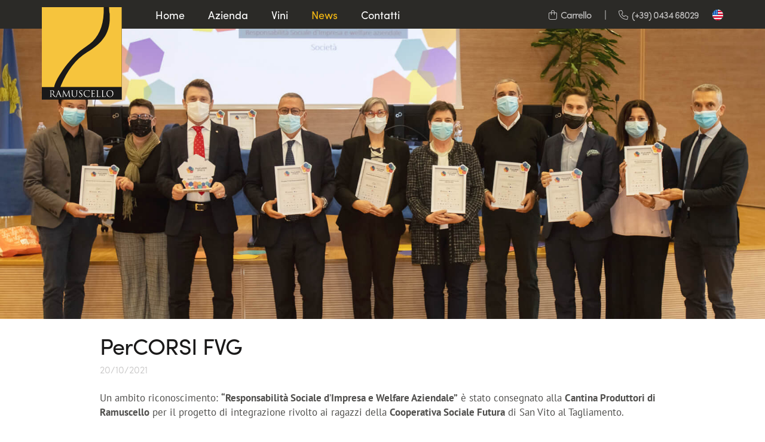

--- FILE ---
content_type: text/html; charset=UTF-8
request_url: https://www.cantinaramuscello.it/news/percorsi-fvg
body_size: 3931
content:
<!DOCTYPE html>
<html lang="it">
<head>
  <meta charset="UTF-8">
  <title>PerCORSI FVG | Cantina Ramuscello</title>
  <meta name="description" content="Un ambito riconoscimento: “Responsabilità Sociale d’Impresa e Welfare Aziendale” è stato consegnato alla Cantina Produttori di Ramuscello. Scopri di più!" />
  <meta name="robots" content="index,follow" />
  <meta name="author" content="YESdesign">
  <meta name="viewport" content="width=device-width, initial-scale=1.0">

  
  

  
<script type="text/javascript">
var _iub = _iub || [];
_iub.csConfiguration = {"invalidateConsentWithoutLog":true,"askConsentAtCookiePolicyUpdate":true,"consentOnContinuedBrowsing":false,"perPurposeConsent":true,"lang":"it","siteId":1159286,"cookiePolicyId":69811512, "callback":{ "onPreferenceExpressedOrNotNeeded":function(preference) { dataLayer.push({ iubenda_ccpa_opted_out: _iub.cs.api.isCcpaOptedOut() }); if (!preference) { dataLayer.push({ event: "iubenda_preference_not_needed" }); } else { if (preference.consent === true) { dataLayer.push({ event: "iubenda_consent_given" }); } else if (preference.consent === false) { dataLayer.push({ event: "iubenda_consent_rejected" }); } else if (preference.purposes) { for (var purposeId in preference.purposes) { if (preference.purposes[purposeId]) { dataLayer.push({ event: "iubenda_consent_given_purpose_" + purposeId }); } } } } } }, "banner":{"acceptButtonDisplay":true,"customizeButtonDisplay":true,"acceptButtonColor":"#f4b813","acceptButtonCaptionColor":"white","customizeButtonColor":"#787775","customizeButtonCaptionColor":"white","rejectButtonDisplay":true,"rejectButtonColor":"#ffffff","rejectButtonCaptionColor":"#787775","explicitWithdrawal":true,"position":"float-top-center","backgroundOverlay":true,"textColor":"#51504E","backgroundColor":"#ffffff","closeButtonDisplay":false,"listPurposes":true,"cookiePolicyLinkCaption":"cookies"}};
</script>
<script type="text/javascript" src="//cdn.iubenda.com/cs/iubenda_cs.js" charset="UTF-8" async></script>




  <!-- Google Tag Manager -->
	<script>(function(w,d,s,l,i){w[l]=w[l]||[];w[l].push({'gtm.start':
	new Date().getTime(),event:'gtm.js'});var f=d.getElementsByTagName(s)[0],
	j=d.createElement(s),dl=l!='dataLayer'?'&l='+l:'';j.async=true;j.src=
	'https://www.googletagmanager.com/gtm.js?id='+i+dl;f.parentNode.insertBefore(j,f);
	})(window,document,'script','dataLayer','GTM-WZP4M6P');</script>
	<!-- End Google Tag Manager -->

  <script src="https://use.typekit.net/hjt5ivp.js"></script>
	<script>try{Typekit.load({ async: true });}catch(e){}</script>

  <link rel="stylesheet" href="https://www.cantinaramuscello.it/dist/styles/main_40cf455a.css" rel="preload" as="style">
</head>
<body  class="news percorsi-fvg guest">

	<!-- Google Tag Manager (noscript) -->
	<noscript><iframe src="https://www.googletagmanager.com/ns.html?id=GTM-WZP4M6P"
	height="0" width="0" style="display:none;visibility:hidden"></iframe></noscript>
	<!-- End Google Tag Manager (noscript) -->

  <header class="ui-header">
    <div class="ui-header__grid">
      <div class="ui-header__col">
        <a class="ui-logo ui-logo--header" href="https://www.cantinaramuscello.it/">
          <img src="https://www.cantinaramuscello.it/images/static/cantina-ramuscello.svg" alt="Cantina Produttori di Ramuscello e San Vito al Tagliamento" />
        </a>
      </div>
      <div class="ui-header__col">
        <nav class="ui-nav">
	        
          <a class="ui-nav__item " href="https://www.cantinaramuscello.it/">Home</a>
          
          <a class="ui-nav__item " href="https://www.cantinaramuscello.it/azienda">Azienda</a>
          
          <a class="ui-nav__item " href="https://www.cantinaramuscello.it/vini">Vini</a>
          
          <a class="ui-nav__item ui-nav__item--active" href="https://www.cantinaramuscello.it/news">News</a>
          
          <a class="ui-nav__item " href="https://www.cantinaramuscello.it/contatti">Contatti</a>
          
        </nav>
        <div>
          <a id="cart-menu-button" class="ui-menu-icon" href="#">
            <i class="fa-light fa-bag-shopping" data-fa-transform="flip-h"></i>
            <span class="ui-menu-icon__light">Carrello</span>
          </a>
          <span class="ui-menu-icon" style="width:0">
            <i class="fa-light fa-pipe"></i>
          </span>
          <a class="ui-menu-icon" href="tel:(+39) 0434 68029">
            <i class="fa-light fa-phone"></i>
            <span class="ui-menu-icon__light">(+39) 0434 68029</span>
          </a>
          
            
              
              
            
              
                <a class="ui-nav__item language-flag" href="https://www.cantinaramuscello.it/index.php?ACT=29&amp;lang=en"><img src="https://www.cantinaramuscello.it/images/static/en.svg" alt="English"></a>
              
            
          
        </div>
      </div>
    </div>
    
	    

	    
    
	    

	    
    
	    

	    
    
	    

	    
    
	    

	    
    
  </header>
  <header class="ui-m-header">
    <div class="ui-m-header__grid">
      <div class="ui-m-header__col">
        <a class="ui-m-logo" href="https://www.cantinaramuscello.it/">
          <img src="https://www.cantinaramuscello.it/images/static/cantina-ramuscello.svg" alt="Cantina Produttori di Ramuscello e San Vito al Tagliamento" />
        </a>
      </div>
      <div class="ui-m-header__col ui-m-header__col--main-menu">
        <nav class="ui-m-nav">
	        
          <a class="ui-m-nav__item " href="https://www.cantinaramuscello.it/azienda">Azienda</a>
          
          <a class="ui-m-nav__item " href="https://www.cantinaramuscello.it/vini">Vini</a>
          
        </nav>
        <div class="ui-m-nav">
          <a class="ui-m-nav__item" href="#" id="cart-button">
            <i class="fa-light fa-bag-shopping" data-fa-transform="flip-h"></i>
          </a>
          <a class="ui-m-nav__item" href="tel:(+39) 0434 68029">
            <i class="fa-light fa-phone" data-fa-transform="flip-h"></i>
          </a>
          <a class="ui-m-nav__item ui-collapsed" href="#ui-m-nav-toggle" data-toggle="collapse" aria-expanded="false">
            <i class="fa-light fa-bars"></i>
          </a>
        </div>
      </div>
      <div class="ui-collapse collapse" id="ui-m-nav-toggle">
        <nav class="ui-m-nav-toggle">
          <a class="ui-m-nav-toggle__item" href="#ui-m-nav-toggle" data-toggle="collapse" aria-expanded="true">
            <i class="fal fa-plus-circle"></i>
          </a>
          
          
          	<a class="ui-m-nav-toggle__item " href="https://www.cantinaramuscello.it/">Home</a>
          
          
          
	          <a class="ui-m-nav-toggle__item  ui-collapsed" href="#ui-m-nav-toggle__subnav--Azienda" data-toggle="collapse" aria-expanded="false"><i class="fal fa-plus-circle"></i> Azienda</a>
	          
	          <div class="ui-collapse collapse" id="ui-m-nav-toggle__subnav--Azienda">
	            <div class="ui-m-nav-toggle__subnav">
		            
	              <a class="ui-m-nav-toggle__subitem" href="https://www.cantinaramuscello.it/azienda/storia">Storia</a>
	              
	              <a class="ui-m-nav-toggle__subitem" href="https://www.cantinaramuscello.it/azienda/territorio">Territorio</a>
	              
	              <a class="ui-m-nav-toggle__subitem" href="https://www.cantinaramuscello.it/azienda/cantina">Cantina</a>
	              
	              <a class="ui-m-nav-toggle__subitem" href="https://www.cantinaramuscello.it/azienda/valori-e-filosofia">Valori e Filosofia</a>
	              
	              <a class="ui-m-nav-toggle__subitem" href="https://www.cantinaramuscello.it/azienda/parlano-di-noi">Parlano di Noi</a>
	              
	            </div>
	          </div>
						
					
          
          
	          <a class="ui-m-nav-toggle__item  ui-collapsed" href="#ui-m-nav-toggle__subnav--Vini" data-toggle="collapse" aria-expanded="false"><i class="fal fa-plus-circle"></i> Vini</a>
	          
          	<div class="ui-collapse collapse" id="ui-m-nav-toggle__subnav--Vini">
	            <div class="ui-m-nav-toggle__subnav">
		            
	              <a class="ui-m-nav-toggle__subitem" href="https://www.cantinaramuscello.it/vini#bianchi">Bianchi</a>
	              
	              <a class="ui-m-nav-toggle__subitem" href="https://www.cantinaramuscello.it/vini#rossi">Rossi</a>
	              
	              <a class="ui-m-nav-toggle__subitem" href="https://www.cantinaramuscello.it/vini#spumanti">Spumanti</a>
	              
	            </div>
	          </div>
	          
					
          
          
          	<a class="ui-m-nav-toggle__item ui-m-nav-toggle__item--active" href="https://www.cantinaramuscello.it/news">News</a>
          
          
          
          	<a class="ui-m-nav-toggle__item " href="https://www.cantinaramuscello.it/contatti">Contatti</a>
          
          
        </nav>
        <div class="ui-m-nav-toggle-langs text-center">
        Cambia lingua
      	
          
	          
	          
	        
	          
	          	<a class="ui-m-nav__item language-flag" href="https://www.cantinaramuscello.it/index.php?ACT=29&amp;lang=en"><img src="https://www.cantinaramuscello.it/images/static/en.svg" alt="English"></a>
		        
	        
        
        </div>
      </div>
    </div>
  </header>

  





<main class="ui-main">
	<div class="ui-main__banner ui-main__banner--md" style="background-image: url(https://www.cantinaramuscello.it/images/uploads/news/_xxl/percorsi-fvg-cantina-ramuscello-c.jpg);"></div>
  <div class="ui-wrapper">
    <div class="row">
      <div class="col-xl-10 offset-xl-1">
        <article class="ui-single-news">
          <h1 class="ui-single-news__title">PerCORSI FVG</h1>
          <div class="ui-single-news__date">20/10/2021</div>
          <div class="ui-single-news__content text">
	          <p>Un ambito riconoscimento: <b>“Responsabilità Sociale d</b>’<b>Impresa e Welfare Aziendale”</b>&nbsp;è stato consegnato alla&nbsp;<b>Cantina Produttori di Ramuscello</b>&nbsp;per il progetto di integrazione rivolto ai ragazzi della&nbsp;<b>Cooperativa Sociale Futura</b>&nbsp;di San Vito al Tagliamento.</p>

 <p>Il Premio è stato consegnato dall’Assessore Regione Friuli-Venezia Giulia&nbsp;<b>Alessia Rosolen&nbsp;</b>nelle mani della Vicepresidente della Cantina di Ramuscello&nbsp;<b>Laura Bertolin</b>.</p>
          </div>
          
          <div class="row ui-single-news__gallery">
	          
	          <div class="col-6 col-sm-4">
		          	<a href="https://www.cantinaramuscello.it/images/uploads/news/percorsi-fvg-cantina-ramuscello-g-01.jpg" data-fancybox="gallery"><img src="https://www.cantinaramuscello.it/images/uploads/news/_thumb/percorsi-fvg-cantina-ramuscello-g-01.jpg" class="img-fluid" alt="Cantina Ramuscello - Premiazione PerCORSI FVG"></a>
	          </div>
						
	          <div class="col-6 col-sm-4">
		          	<a href="https://www.cantinaramuscello.it/images/uploads/news/percorsi-fvg-cantina-ramuscello-g-02.jpg" data-fancybox="gallery"><img src="https://www.cantinaramuscello.it/images/uploads/news/_thumb/percorsi-fvg-cantina-ramuscello-g-02.jpg" class="img-fluid" alt="Cantina Ramuscello - Premiazione PerCORSI FVG"></a>
	          </div>
						
	          <div class="col-6 col-sm-4">
		          	<a href="https://www.cantinaramuscello.it/images/uploads/news/percorsi-fvg-cantina-ramuscello-g-03.jpg" data-fancybox="gallery"><img src="https://www.cantinaramuscello.it/images/uploads/news/_thumb/percorsi-fvg-cantina-ramuscello-g-03.jpg" class="img-fluid" alt="Cantina Ramuscello - Premiazione PerCORSI FVG"></a>
	          </div>
						
          </div>
          
        </article>
      </div>
    </div>
  </div>
</main>



  
  <div class="ui-prefooter">
    <div class="ui-wrapper">
      <div class="ui-cta">
        <div class="ui-cta__title">Desideri maggiori informazioni sui nostri prodotti?</div>
        <a class="ui-cta__btn ui-btn ui-btn--default" href="https://www.cantinaramuscello.it/contatti">Contattaci ora</a>
      </div>
    </div>
  </div>
  

  <footer class="ui-footer">
    <div class="ui-wrapper">
      <div class="ui-footer__grid">
        <div class="ui-footer__col">
          <a class="ui-logo ui-logo--footer" href="https://www.cantinaramuscello.it/">
            <img src="https://www.cantinaramuscello.it/images/static/cantina-ramuscello.svg" alt="Cantina Produttori di Ramuscello e San Vito al Tagliamento" />
          </a>
          <div class="ui-social-list">
            <a class="ui-social" href="https://www.facebook.com/CantinaRamuscello/" target="_blank">
              <i class="fa-brands fa-facebook-f"></i>
            </a>
            <a class="ui-social" href="https://www.instagram.com/cantinaramuscello/" target="_blank">
              <i class="fa-brands fa-instagram"></i>
            </a>
            
          </div>
        </div>
        <div class="ui-footer__col">
          <div class="ui-footer-list">
	          
            <div class="ui-footer-list__title"><a href="https://www.cantinaramuscello.it/azienda">Azienda</a></div>
	            <ul class="ui-footer-list__items">
		            
	              <li class="ui-footer-list__item">
	                <a class="ui-footer-list__link" href="https://www.cantinaramuscello.it/azienda/storia">Storia</a>
	              </li>
	              
	              <li class="ui-footer-list__item">
	                <a class="ui-footer-list__link" href="https://www.cantinaramuscello.it/azienda/territorio">Territorio</a>
	              </li>
	              
	              <li class="ui-footer-list__item">
	                <a class="ui-footer-list__link" href="https://www.cantinaramuscello.it/azienda/cantina">Cantina</a>
	              </li>
	              
	              <li class="ui-footer-list__item">
	                <a class="ui-footer-list__link" href="https://www.cantinaramuscello.it/azienda/valori-e-filosofia">Valori e Filosofia</a>
	              </li>
	              
	              <li class="ui-footer-list__item">
	                <a class="ui-footer-list__link" href="https://www.cantinaramuscello.it/azienda/parlano-di-noi">Parlano di Noi</a>
	              </li>
	              
	            </ul>
	          </div>
	          
        </div>
        <div class="ui-footer__col">
          <div class="ui-footer-list">
	          
            <div class="ui-footer-list__title"><a href="https://www.cantinaramuscello.it/vini">Vini</a></div>
	            <ul class="ui-footer-list__items">
	              
	              <li class="ui-footer-list__item">
	                <a class="ui-footer-list__link" href="https://www.cantinaramuscello.it/vini#bianchi">Bianchi</a>
	              </li>
	              
	              <li class="ui-footer-list__item">
	                <a class="ui-footer-list__link" href="https://www.cantinaramuscello.it/vini#rossi">Rossi</a>
	              </li>
	              
	              <li class="ui-footer-list__item">
	                <a class="ui-footer-list__link" href="https://www.cantinaramuscello.it/vini#spumanti">Spumanti</a>
	              </li>
	              
	            </ul>
	          </div>
	          
        </div>
        <div class="ui-footer__col">
          <div class="ui-footer-list">
            <div class="ui-footer-list__title">Info per l'acquisto</div>
	            <ul class="ui-footer-list__items">
	              <li class="ui-footer-list__item">
	                <a class="ui-footer-list__link" href="https://www.cantinaramuscello.it/spedizioni">Spedizioni</a>
	              </li>
                <li>
                  <a class="ui-footer-list__link" href="https://www.cantinaramuscello.it/pagamenti">Pagamenti</a>
                </li>
	            </ul>
            </div>
        </div>
        <div class="ui-footer__col">
          <div class="ui-footer-list">
            <div class="ui-footer-list__title">Dove siamo</div>
            <div class="ui-footer-list__text">Via Marconi, 22
              <br/>33079 Ramuscello di Sesto al Reghena (PN)</div>
            <a class="ui-btn ui-btn--negative ui-btn--small ui-btn--icon" href="https://www.cantinaramuscello.it/contatti">Contattaci
              <i class="fal fa-plus-circle"></i>
            </a>
          </div>
        </div>
      </div>
    </div>
  </footer>
  <div class="ui-postfooter">

    <div class="ui-postfooter__logos">
      <div class="ui-wrapper">
        <div class="row">
          <div class="col-lg-6 col-12 d-flex justify-content-center justify-content-lg-start align-items-start mb-4 mb-lg-0">
            <img src="https://www.cantinaramuscello.it/images/static/sqnpi.svg" width="53" class="img-responsive mr-4" alt="SQNPI Qualità Sostenibile" />
            <img src="https://www.cantinaramuscello.it/images/static/vino-vegano.png" width="144" class="img-responsive mr-4" alt="Vino Vegano" />
            <img src="https://www.cantinaramuscello.it/images/static/iosonofvg.svg" width="44" class="img-responsive" alt="Io Sono Friuli Venezia Giulia" />
          </div>
          <div class="col-lg-6 col-12 d-flex flex-wrap flex-lg-nowrap justify-content-center justify-content-lg-end align-items-start">
            <a href="https://www.cantinaramuscello.it/coesione-italia-21-27" class="mr-4">
              <img src="https://www.cantinaramuscello.it/images/static/coesione-italia-21-27-fvg-logo.svg" width="88" class="img-responsive" alt="Coesione Italia 21-27 FVG" />
            </a>
            <a href="https://www.cantinaramuscello.it/programma-di-sviluppo-rurale" class="mr-4">
              <img src="https://www.cantinaramuscello.it/images/static/psr-logo.svg" width="207" class="img-responsive" alt="Programma di Sviluppo Rurale FVG" />
            </a>
            <img src="https://www.cantinaramuscello.it/images/static/fondo-europeo-logo.svg" width="277" class="img-responsive" alt="Fondo Europeo" />
          </div>
        </div>
      </div>
    </div>

    <div class="ui-wrapper">
      <div class="ui-postfooter__grid">
        <div class="ui-postfooter__col">
          <div class="ui-postfooter__text">Copyright &copy; 2026 Cantina Produttori Di Ramuscello E San Vito Sca
            <br/>P. Iva 00072790934</div>
        </div>
        <div class="ui-postfooter__col">
          <div class="ui-postfooter__text">
            <a href="https://www.cantinaramuscello.it/privacy">Privacy e Cookies</a> - <a href="#" class="iubenda-cs-preferences-link">Gestisci preferenze cookie</a> - realizzato da
            <a href="https://www.yesdesign.it" target="_blank">YESdesign</a>
          </div>
        </div>
      </div>
    </div>
  </div>

  
  <div id="cart-preview" class="ui-wine__cart-preview">
    <div class="ui-wine__cart__header">
      <h2 class="ui-wine__cart__title">Carrello</h2>
      <button class="ui-wine__cart__btn--close" id="cart-close">
        <i class="fa-light fa-x"></i>
       </button>
    </div>
    <div id="cart-scroll" class="ui-wine__cart-scroll">
      <p class="ui-wine__cart-empty-text" id="empty-cart-text">Il carrello è vuoto</p>
      <ul id="cart-items" class="ui-wine__cart-items"></ul>
    </div>
    <div class="ui-wine__cart-bottom" id="cart-bottom" hidden>
      <p id="cart-alert" class="ui-wine__cart__subtotal__alert">Aggiungi <b>almeno 6 bottiglie (o multipli)</b> o <b>almeno 2 Bag in Box (o multipli)</b> per poter procedere con l’ordine.</p>
      <hr>
      <p class="ui-wine__cart__subtotal__text">Totale</p>
      <p class="ui-wine__cart__subtotal__price" id="cart-total"></p>
      <button class="ui-btn ui-btn--filled ui-btn--big" id="checkout">Acquista</button>
    </div>
  </div>

  <div id="page-overlay" hidden></div>

  <script src="https://kit.fontawesome.com/52197c58f6.js" crossorigin="anonymous"></script>
  <script src="https://www.cantinaramuscello.it/dist/scripts/main_40cf455a.js" defer></script>

</body>

</html>


--- FILE ---
content_type: application/javascript; charset=utf-8
request_url: https://cs.iubenda.com/cookie-solution/confs/js/69811512.js
body_size: -245
content:
_iub.csRC = { consApiKey: '7AxjFTCyynTl566QWAl3wed5RP0jUyQA', showBranding: false, publicId: '870da610-6db6-11ee-8bfc-5ad8d8c564c0', floatingGroup: false };
_iub.csEnabled = true;
_iub.csPurposes = [1,5,3,4];
_iub.cpUpd = 1664462058;
_iub.csT = 2.0;
_iub.googleConsentModeV2 = true;
_iub.totalNumberOfProviders = 3;


--- FILE ---
content_type: image/svg+xml
request_url: https://www.cantinaramuscello.it/images/static/cantina-ramuscello.svg
body_size: 3393
content:
<svg viewBox="0 0 363 420" xmlns="http://www.w3.org/2000/svg" xmlns:xlink="http://www.w3.org/1999/xlink"><defs><path id="a" d="M.075.684h278.362v362.431H.075z"/></defs><g fill="none" fill-rule="evenodd"><path fill="#1A1919" d="M0 419.316h362.437V0H0z"/><g fill="#FFFFFE"><path d="M42.291 392.18c0 .197.086.357.279.477.597.355 2.421.63 4.174.63.945 0 2.064-.115 2.971-.75 1.388-.955 2.428-3.096 2.428-6.114 0-4.96-2.623-7.939-6.873-7.939-1.187 0-2.258.12-2.662.236a.492.492 0 0 0-.317.478v12.981zm-3.173-3.457c0-6.19 0-7.304-.077-8.572-.078-1.349-.396-1.986-1.707-2.264-.318-.078-.993-.117-1.35-.117-.163 0-.318-.08-.318-.239 0-.238.194-.315.637-.315 1.783 0 4.281.115 4.484.115.433 0 3.451-.115 4.684-.115 2.498 0 5.158.235 7.26 1.746.994.714 2.739 2.66 2.739 5.398 0 2.936-1.226 5.872-4.802 9.17 3.259 4.165 5.958 7.697 8.262 10.16 2.141 2.262 3.848 2.701 4.84 2.86.752.115 1.312.115 1.544.115.202 0 .364.12.364.241 0 .237-.24.32-.953.32H61.9c-2.217 0-3.211-.2-4.242-.758-1.707-.912-3.096-2.859-5.361-5.834-1.668-2.184-3.528-4.845-4.328-5.876-.155-.158-.28-.235-.512-.235l-4.887-.082c-.193 0-.279.12-.279.317v.954c0 3.81 0 6.946.202 8.614.115 1.148.356 2.025 1.55 2.181.552.082 1.428.158 1.785.158.24 0 .318.12.318.241 0 .2-.201.32-.636.32-2.18 0-4.686-.12-4.879-.12-.047 0-2.545.12-3.731.12-.442 0-.637-.083-.637-.32 0-.12.078-.24.318-.24.357 0 .831-.077 1.188-.159.791-.156.993-1.033 1.156-2.18.193-1.669.193-4.806.193-8.615v-6.989z"/><path d="M78.913 394.083c.194 0 .194-.12.155-.278l-3.77-10.716c-.202-.595-.395-.595-.597 0l-3.491 10.716c-.077.203 0 .278.116.278h7.587zm-4.135-15.877c.48-1.308.636-1.55.877-1.55.24 0 .395.199.877 1.433.589 1.509 6.826 17.899 9.246 23.935 1.427 3.533 2.583 4.17 3.413 4.406a5.159 5.159 0 0 0 1.59.236c.233 0 .396.044.396.24 0 .238-.356.32-.791.32-.597 0-3.5 0-6.237-.082-.753-.04-1.187-.04-1.187-.276 0-.158.116-.24.272-.278.24-.082.48-.441.24-1.072l-3.692-9.766c-.077-.16-.156-.235-.357-.235h-8.533c-.202 0-.318.115-.396.313l-2.381 7.027c-.357.995-.558 1.945-.558 2.66 0 .793.837 1.149 1.512 1.149h.395c.28 0 .396.082.396.24 0 .238-.24.32-.597.32-.954 0-2.662-.121-3.095-.121-.434 0-2.622.12-4.484.12-.52 0-.752-.081-.752-.32 0-.157.155-.24.356-.24.272 0 .83-.037 1.149-.075 1.822-.238 2.622-1.747 3.335-3.733l9.006-24.651zM126.402 402.1c.155 1.432.434 3.654 2.14 4.21 1.156.355 2.188.355 2.585.355.193 0 .317.044.317.203 0 .237-.356.357-.838.357-.87 0-5.158-.12-6.624-.24-.915-.079-1.117-.199-1.117-.396 0-.16.085-.238.279-.28.202-.04.24-.713.162-1.429l-1.907-20.482h-.117l-9.727 20.642c-.83 1.746-.954 2.103-1.311 2.103-.28 0-.473-.396-1.233-1.827-1.032-1.944-4.445-8.812-4.64-9.208-.356-.713-4.801-10.24-5.243-11.314h-.155l-1.591 18.42c-.038.637-.038 1.35-.038 2.025 0 .596.434 1.112 1.032 1.23a7.274 7.274 0 0 0 1.512.196c.155 0 .31.082.31.203 0 .275-.232.357-.713.357-1.467 0-3.375-.12-3.693-.12-.357 0-2.257.12-3.328.12-.403 0-.675-.082-.675-.357 0-.12.195-.203.396-.203.318 0 .597 0 1.187-.116 1.31-.24 1.435-1.789 1.59-3.297l2.856-25.88c.045-.436.2-.715.44-.715.234 0 .396.16.59.597l12.148 24.968 11.676-24.929c.154-.357.317-.636.596-.636.27 0 .396.318.473 1.075l2.66 24.368zM136.269 388.723c0-6.19 0-7.304-.078-8.572-.085-1.349-.403-1.986-1.706-2.264-.318-.078-.993-.117-1.35-.117-.162 0-.318-.08-.318-.239 0-.238.194-.315.629-.315 1.791 0 4.211.115 4.569.115.356 0 2.738-.115 3.932-.115.435 0 .629.077.629.315 0 .158-.155.24-.31.24-.28 0-.52.038-.994.116-1.078.158-1.396.875-1.473 2.264-.078 1.268-.078 2.381-.078 8.572v5.558c0 5.717 1.273 8.18 2.979 9.804 1.947 1.828 3.732 2.184 5.988 2.184 2.428 0 4.809-1.15 6.237-2.858 1.823-2.26 2.304-5.636 2.304-9.724v-4.964c0-6.19 0-7.304-.085-8.572-.078-1.349-.396-1.986-1.707-2.264-.317-.078-.993-.117-1.35-.117-.155 0-.318-.08-.318-.239 0-.238.202-.315.636-.315 1.792 0 3.972.115 4.213.115.279 0 2.14-.115 3.335-.115.435 0 .636.077.636.315 0 .158-.162.24-.318.24-.279 0-.52.038-.993.116-1.078.24-1.388.875-1.474 2.264-.077 1.268-.077 2.381-.077 8.572v4.251c0 4.286-.473 9.05-3.653 11.868-2.855 2.542-5.834 2.938-8.178 2.938-1.349 0-5.359-.16-8.175-2.82-1.947-1.866-3.452-4.644-3.452-10.437v-5.8zM168.997 406.71c-.559-.28-.598-.44-.598-1.511 0-1.984.156-3.571.195-4.207.047-.438.123-.636.317-.636.241 0 .28.12.28.438 0 .357 0 .91.123 1.467.59 2.938 3.212 4.049 5.873 4.049 3.81 0 5.678-2.74 5.678-5.28 0-2.737-1.156-4.323-4.569-7.143l-1.784-1.47c-4.212-3.451-5.159-5.915-5.159-8.615 0-4.245 3.173-7.145 8.215-7.145 1.545 0 2.7.159 3.693.4.752.16 1.07.198 1.39.198.316 0 .394.077.394.276 0 .2-.155 1.509-.155 4.208 0 .635-.085.916-.28.916-.24 0-.279-.202-.318-.517-.038-.477-.279-1.552-.519-1.987-.233-.436-1.31-2.105-4.957-2.105-2.738 0-4.888 1.71-4.888 4.609 0 2.26 1.032 3.688 4.85 6.666l1.11.872c4.684 3.694 5.794 6.153 5.794 9.329 0 1.629-.637 4.646-3.376 6.589-1.706 1.192-3.847 1.669-5.996 1.669-1.862 0-3.692-.28-5.313-1.07M194.448 403.493c-3.848-3.455-4.802-7.977-4.802-11.752 0-2.656.915-7.303 4.446-10.837 2.38-2.381 5.995-4.247 12.108-4.247 1.59 0 3.81.12 5.756.478 1.512.279 2.776.515 4.05.597.433.038.518.198.518.434 0 .318-.123.797-.2 2.223-.078 1.31-.078 3.495-.118 4.087-.038.597-.123.835-.356.835-.28 0-.319-.276-.319-.835 0-1.545-.636-3.171-1.667-4.045-1.388-1.195-4.445-2.265-7.944-2.265-5.274 0-7.742 1.549-9.129 2.898-2.894 2.782-3.568 6.314-3.568 10.359 0 7.583 5.832 14.53 14.327 14.53 2.978 0 5.322-.356 6.904-1.987.837-.871 1.348-2.618 1.473-3.331.078-.44.156-.597.396-.597.201 0 .28.278.28.597 0 .276-.482 3.73-.877 5.082-.233.752-.318.833-1.032 1.15-1.582.634-4.6.913-7.144.913-5.95 0-9.96-1.471-13.102-4.287M226.144 388.723c0-6.19 0-7.304-.077-8.572-.077-1.349-.397-1.986-1.707-2.264-.32-.078-.993-.117-1.35-.117-.163 0-.318-.08-.318-.239 0-.238.193-.315.636-.315.908 0 1.986 0 2.855.038l1.63.077c.279 0 8.175 0 9.09-.038.753-.039 1.389-.12 1.708-.197.193-.04.355-.198.557-.198.118 0 .156.158.156.356 0 .277-.202.753-.318 1.865-.04.396-.117 2.142-.202 2.62-.04.197-.117.437-.272.437-.24 0-.318-.197-.318-.515 0-.28-.04-.956-.24-1.432-.278-.632-.676-1.11-2.816-1.349-.674-.078-5.003-.118-5.44-.118-.161 0-.24.118-.24.397v10.957c0 .275.04.395.24.395.514 0 5.402 0 6.31-.078.953-.079 1.51-.158 1.869-.558.278-.316.434-.515.597-.515.117 0 .193.081.193.318 0 .24-.193.916-.317 2.221a45.947 45.947 0 0 0-.156 2.542c0 .317 0 .755-.28.755-.201 0-.278-.159-.278-.356 0-.399 0-.795-.156-1.31-.163-.556-.52-1.23-2.063-1.389-1.078-.122-5.003-.202-5.678-.202-.202 0-.28.12-.28.278v3.495c0 1.35-.037 5.954 0 6.787.117 2.74.714 3.255 4.608 3.255 1.033 0 2.778 0 3.81-.438 1.03-.436 1.505-1.23 1.784-2.855.077-.437.162-.597.357-.597.239 0 .239.318.239.597 0 .314-.318 3.013-.52 3.848-.278 1.031-.59 1.031-2.14 1.031-2.98 0-5.16-.077-6.71-.115-1.543-.082-2.497-.12-3.094-.12-.08 0-.753 0-1.591.038-.792 0-1.707.082-2.296.082-.442 0-.636-.082-.636-.319 0-.12.077-.24.318-.24.357 0 .829-.077 1.186-.159.79-.156.994-1.033 1.156-2.18.194-1.668.194-4.806.194-8.615v-6.989zM253.704 395.79c0 5.838.156 8.378.877 9.09.63.638 1.661.914 4.764.914 2.101 0 3.846-.04 4.801-1.191.513-.637.907-1.626 1.033-2.38.038-.321.114-.518.355-.518.194 0 .24.159.24.598 0 .434-.279 2.816-.595 3.966-.282.914-.397 1.072-2.507 1.072-2.855 0-4.917-.077-6.585-.115a81.647 81.647 0 0 0-4.049-.121c-.155 0-.83.039-1.63.039-.79.039-1.668.082-2.257.082-.442 0-.636-.082-.636-.32 0-.12.077-.24.317-.24.357 0 .832-.076 1.187-.158.791-.156.994-1.033 1.156-2.181.194-1.668.194-4.806.194-8.614v-6.99c0-6.191 0-7.303-.077-8.572-.077-1.348-.396-1.985-1.707-2.263-.318-.078-.993-.118-1.349-.118-.163 0-.319-.081-.319-.24 0-.236.194-.313.637-.313 1.784 0 4.282.115 4.484.115.201 0 3.094-.115 4.29-.115.433 0 .636.077.636.314 0 .158-.164.239-.319.239-.28 0-.838.04-1.31.118-1.156.2-1.475.875-1.553 2.263-.078 1.269-.078 2.38-.078 8.573v7.066zM277.216 395.79c0 5.838.156 8.378.877 9.09.629.638 1.66.914 4.763.914 2.103 0 3.848-.04 4.8-1.191.514-.637.91-1.626 1.034-2.38.04-.321.117-.518.356-.518.194 0 .24.159.24.598 0 .434-.277 2.816-.596 3.966-.28.914-.396 1.072-2.505 1.072-2.856 0-4.92-.077-6.585-.115a81.719 81.719 0 0 0-4.051-.121c-.155 0-.83.039-1.63.039-.79.039-1.666.082-2.257.082-.441 0-.635-.082-.635-.32 0-.12.079-.24.318-.24.357 0 .83-.076 1.187-.158.79-.156.992-1.033 1.156-2.181.194-1.668.194-4.806.194-8.614v-6.99c0-6.191 0-7.303-.077-8.572-.08-1.348-.396-1.985-1.707-2.263-.318-.078-.992-.118-1.351-.118-.161 0-.316-.081-.316-.24 0-.236.193-.313.635-.313 1.783 0 4.282.115 4.483.115.202 0 3.096-.115 4.29-.115.434 0 .636.077.636.314 0 .158-.162.239-.318.239-.28 0-.837.04-1.31.118-1.157.2-1.475.875-1.553 2.263-.078 1.269-.078 2.38-.078 8.573v7.066zM309.34 406.27c3.575 0 10.96-2.064 10.96-13.613 0-9.53-5.794-14.65-12.07-14.65-6.624 0-11.59 4.366-11.59 13.06 0 9.25 5.556 15.202 12.7 15.202m-.831-29.612c8.93 0 15.6 5.64 15.6 14.887 0 8.892-6.275 16.236-15.84 16.236-10.875 0-15.398-8.456-15.398-15.6 0-6.432 4.686-15.523 15.638-15.523"/></g><path d="M85.458 300.357c25.534-40.23 55.445-73.993 89.739-102.879 17.671-14.893 38.724-25.584 54.73-41.59C265.688 120.12 282.716 69.749 280.552 0H0v362.431h55.76c5.08-22.301 17.885-43.488 29.698-62.074" fill="#F6C43D"/><g transform="translate(84 -.684)"><mask id="b" fill="#fff"><use xlink:href="#a"/></mask><path d="M220.608.684c.812 10.93.575 23.436 3.018 30.032v29.55c-3.987 75.601-51.276 113.632-101.783 144.46-54.62 33.34-91.542 86.777-118.202 148.841-1.238 2.89-2.34 6.186-3.566 9.548h278.362V.685h-57.829z" fill="#F6C43D" mask="url(#b)"/></g></g></svg>

--- FILE ---
content_type: image/svg+xml
request_url: https://www.cantinaramuscello.it/images/static/en.svg
body_size: 648
content:
<?xml version="1.0" encoding="UTF-8"?>
<svg width="16px" height="16px" viewBox="0 0 16 16" version="1.1" xmlns="http://www.w3.org/2000/svg" xmlns:xlink="http://www.w3.org/1999/xlink">
    <!-- Generator: Sketch 51.1 (57501) - http://www.bohemiancoding.com/sketch -->
    <title>US</title>
    <desc>Created with Sketch.</desc>
    <defs></defs>
    <g id="Page-1" stroke="none" stroke-width="1" fill="none" fill-rule="evenodd">
        <g id="US" fill-rule="nonzero">
            <circle id="Oval" fill="#F0F0F0" cx="8" cy="8" r="8"></circle>
            <g id="Group" transform="translate(0.250000, 1.718750)" fill="#D80027">
                <path d="M7.4021875,6.28125 L15.75,6.28125 C15.75,5.5591875 15.65375,4.8596875 15.4744062,4.19428125 L7.4021875,4.19428125 L7.4021875,6.28125 Z" id="Shape"></path>
                <path d="M7.4021875,2.10734375 L14.5758125,2.10734375 C14.0860938,1.30821875 13.4599375,0.601875 12.729875,0.020375 L7.4021875,0.020375 L7.4021875,2.10734375 Z" id="Shape"></path>
                <path d="M7.75,14.28125 C9.63278125,14.28125 11.3633125,13.6305 12.729875,12.542125 L2.770125,12.542125 C4.1366875,13.6305 5.86721875,14.28125 7.75,14.28125 Z" id="Shape"></path>
                <path d="M0.9241875,10.4551562 L14.5758125,10.4551562 C14.9689688,9.813625 15.273875,9.112375 15.4744063,8.3681875 L0.02559375,8.3681875 C0.226125,9.112375 0.53103125,9.813625 0.9241875,10.4551562 Z" id="Shape"></path>
            </g>
            <path d="M3.70575,1.2493125 L4.43478125,1.2493125 L3.75665625,1.74196875 L4.0156875,2.539125 L3.33759375,2.04646875 L2.6595,2.539125 L2.88325,1.85046875 C2.2861875,2.3478125 1.762875,2.9305 1.331625,3.57975 L1.56521875,3.57975 L1.1335625,3.89334375 C1.0663125,4.00553125 1.0018125,4.1195 0.94,4.23515625 L1.146125,4.8695625 L0.7615625,4.59015625 C0.66596875,4.7926875 0.57853125,4.99978125 0.4999375,5.2111875 L0.72703125,5.9101875 L1.56521875,5.9101875 L0.88709375,6.40284375 L1.146125,7.2 L0.46803125,6.70734375 L0.06184375,7.00246875 C0.0211875,7.32928125 0,7.66215625 0,8 L8,8 C8,3.58175 8,3.060875 8,0 C6.419625,0 4.94640625,0.4584375 3.70575,1.2493125 Z M4.0156875,7.2 L3.33759375,6.70734375 L2.6595,7.2 L2.91853125,6.40284375 L2.24040625,5.9101875 L3.07859375,5.9101875 L3.33759375,5.11303125 L3.59659375,5.9101875 L4.43478125,5.9101875 L3.75665625,6.40284375 L4.0156875,7.2 Z M3.75665625,4.07240625 L4.0156875,4.8695625 L3.33759375,4.37690625 L2.6595,4.8695625 L2.91853125,4.07240625 L2.24040625,3.57975 L3.07859375,3.57975 L3.33759375,2.78259375 L3.59659375,3.57975 L4.43478125,3.57975 L3.75665625,4.07240625 Z M6.88525,7.2 L6.20715625,6.70734375 L5.5290625,7.2 L5.78809375,6.40284375 L5.10996875,5.9101875 L5.94815625,5.9101875 L6.20715625,5.11303125 L6.46615625,5.9101875 L7.30434375,5.9101875 L6.62621875,6.40284375 L6.88525,7.2 Z M6.62621875,4.07240625 L6.88525,4.8695625 L6.20715625,4.37690625 L5.5290625,4.8695625 L5.78809375,4.07240625 L5.10996875,3.57975 L5.94815625,3.57975 L6.20715625,2.78259375 L6.46615625,3.57975 L7.30434375,3.57975 L6.62621875,4.07240625 Z M6.62621875,1.74196875 L6.88525,2.539125 L6.20715625,2.04646875 L5.5290625,2.539125 L5.78809375,1.74196875 L5.10996875,1.2493125 L5.94815625,1.2493125 L6.20715625,0.45215625 L6.46615625,1.2493125 L7.30434375,1.2493125 L6.62621875,1.74196875 Z" id="Shape" fill="#0052B4"></path>
        </g>
    </g>
</svg>

--- FILE ---
content_type: image/svg+xml
request_url: https://ka-p.fontawesome.com/releases/v6.7.2/svgs/light/pipe.svg?token=52197c58f6
body_size: -117
content:
<svg xmlns="http://www.w3.org/2000/svg" viewBox="0 0 64 512"><!--! Font Awesome Pro 6.7.2 by @fontawesome - https://fontawesome.com License - https://fontawesome.com/license (Commercial License) Copyright 2024 Fonticons, Inc. --><path d="M32 0c8.8 0 16 7.2 16 16l0 480c0 8.8-7.2 16-16 16s-16-7.2-16-16L16 16C16 7.2 23.2 0 32 0z"/></svg>

--- FILE ---
content_type: image/svg+xml
request_url: https://www.cantinaramuscello.it/images/static/fondo-europeo-logo.svg
body_size: 12839
content:
<?xml version="1.0" encoding="utf-8"?>
<!-- Generator: Adobe Illustrator 18.1.1, SVG Export Plug-In . SVG Version: 6.00 Build 0)  -->
<svg version="1.1" id="Livello_1" xmlns="http://www.w3.org/2000/svg" xmlns:xlink="http://www.w3.org/1999/xlink" x="0px" y="0px"
	 viewBox="0 0 420 47" enable-background="new 0 0 420 47" xml:space="preserve">
<g>
	<path fill="#1A1A1A" d="M2.5,6.8c1,0,1.7-0.7,1.7-1.7c0-1-0.7-1.7-1.7-1.7H1.7v3.5H2.5z M2.5,2.8c1.4,0,2.4,0.9,2.4,2.3
		s-1,2.3-2.4,2.3H1V2.8H2.5z M5.7,2.8h0.6v4.6H5.7V2.8z M5.7,1h0.6v0.9H5.7V1z M9.8,4.1c0-0.5-0.4-0.8-0.9-0.8H8.2v1.8h0.7
		C9.5,5.1,9.8,4.8,9.8,4.1 M10.6,7.4H9.9L9.1,5.6l-0.3,0H8.2v1.7H7.5V2.8h1.4c0.9,0,1.6,0.5,1.6,1.4c0,0.6-0.3,1-0.7,1.3L10.6,7.4z
		 M14.2,4.8c0-0.8-0.2-1.5-1.1-1.5C12.3,3.2,12,4,12,4.8H14.2z M12,5.3c0,0.9,0.4,1.6,1.2,1.6c0.5,0,0.9-0.1,1.3-0.3l0.2,0.5
		c-0.4,0.2-0.9,0.3-1.5,0.3c-1.4,0-1.9-1-1.9-2.5c0-1.3,0.6-2.3,1.9-2.3c1.2,0,1.8,0.9,1.8,2.2c0,0.1,0,0.3,0,0.5H12z M18.4,2.8
		l0.1,0.4l-1.7,2.7c-0.2,0.3-0.4,0.6-0.6,0.9h2.3v0.6h-3l0-0.5l1.6-2.6c0.2-0.2,0.4-0.7,0.6-0.9h-2.1V2.8H18.4z M19.3,2.8h0.6v4.6
		h-0.6V2.8z M19.3,1h0.6v0.9h-0.6V1z M24.1,5.1c0-1-0.4-1.8-1.3-1.8c-0.9,0-1.3,0.8-1.3,1.8c0,1,0.3,1.8,1.2,1.8
		C23.7,6.9,24.1,6.1,24.1,5.1 M24.8,5.1c0,1.4-0.6,2.4-1.9,2.4c-1.4,0-1.9-1-1.9-2.4c0-1.4,0.6-2.4,1.9-2.4
		C24.2,2.7,24.8,3.7,24.8,5.1 M26.3,7.4h-0.6V2.8h0.6v0.7c0.3-0.4,0.7-0.8,1.3-0.8c1,0,1.5,0.6,1.5,1.6v3.1h-0.6v-3
		c0-0.6-0.3-1.1-1-1.1c-0.6,0-1,0.6-1.2,1.1V7.4z M33,4.8c0-0.8-0.2-1.5-1.1-1.5c-0.9,0-1.1,0.7-1.2,1.5H33z M30.7,5.3
		c0,0.9,0.4,1.6,1.2,1.6c0.5,0,0.9-0.1,1.3-0.3l0.2,0.5c-0.4,0.2-0.9,0.3-1.5,0.3c-1.4,0-1.9-1-1.9-2.5c0-1.3,0.6-2.3,1.9-2.3
		c1.2,0,1.8,0.9,1.8,2.2c0,0.1,0,0.3,0,0.5H30.7z M39.3,7.2c-0.4,0.2-0.9,0.3-1.4,0.3c-1.4,0-1.9-1-1.9-2.4c0-1.3,0.5-2.4,1.9-2.4
		c0.5,0,1,0.1,1.4,0.2l-0.2,0.5c-0.4-0.1-0.8-0.2-1.2-0.2c-0.9,0-1.2,0.9-1.2,1.8c0,0.9,0.3,1.8,1.2,1.8c0.4,0,0.8-0.1,1.1-0.2
		L39.3,7.2z M42.8,4.8c0-0.8-0.2-1.5-1.1-1.5c-0.9,0-1.1,0.7-1.2,1.5H42.8z M40.6,5.3c0,0.9,0.4,1.6,1.2,1.6c0.5,0,0.9-0.1,1.3-0.3
		l0.2,0.5c-0.4,0.2-0.9,0.3-1.5,0.3c-1.4,0-1.9-1-1.9-2.5c0-1.3,0.6-2.3,1.9-2.3c1.2,0,1.8,0.9,1.8,2.2c0,0.1,0,0.3,0,0.5H40.6z
		 M45,7.4h-0.6V2.8H45v0.7c0.3-0.4,0.7-0.8,1.3-0.8c1,0,1.5,0.6,1.5,1.6v3.1h-0.6v-3c0-0.6-0.3-1.1-1-1.1c-0.6,0-1,0.6-1.2,1.1V7.4z
		 M51.7,3.3h-1.3v4h-0.6v-4h-1.3V2.8h3.2V3.3z M54.6,4.1c0-0.5-0.4-0.8-0.9-0.8H53v1.8h0.7C54.2,5.1,54.6,4.8,54.6,4.1 M55.4,7.4
		h-0.7l-0.8-1.7l-0.3,0H53v1.7h-0.6V2.8h1.4c0.9,0,1.6,0.5,1.6,1.4c0,0.6-0.3,1-0.7,1.3L55.4,7.4z M57.6,6.9c0.7,0,1.1-0.5,1.3-1
		V5.1l-1.2,0.1c-0.5,0-0.9,0.3-0.9,0.9C56.8,6.6,57,6.9,57.6,6.9 M58.9,6.7c-0.3,0.4-0.7,0.8-1.4,0.8c-0.9,0-1.4-0.5-1.4-1.5
		c0-0.9,0.7-1.3,1.5-1.4l1.2-0.1V4.3c0-0.7-0.3-1-1-1c-0.5,0-0.9,0.2-1.3,0.4l-0.2-0.5c0.4-0.2,1-0.4,1.5-0.4c1.2,0,1.7,0.5,1.7,1.6
		v3.1h-0.6V6.7z M61.2,6.8h2v0.6h-2.6V2.8h0.6V6.8z M66.7,4.8c0-0.8-0.2-1.5-1.1-1.5c-0.9,0-1.1,0.7-1.2,1.5H66.7z M64.4,5.3
		c0,0.9,0.4,1.6,1.2,1.6c0.5,0,0.9-0.1,1.3-0.3l0.2,0.5c-0.4,0.2-0.9,0.3-1.5,0.3c-1.4,0-1.9-1-1.9-2.5c0-1.3,0.6-2.3,1.9-2.3
		c1.2,0,1.8,0.9,1.8,2.2c0,0.1,0,0.3,0,0.5H64.4z M129,7.3c0,0.2,0,0.3-0.1,0.5l-0.4,1l-0.4-0.1l0.2-1.1V6.6h0.7V7.3z M72.3,4.1
		c0-0.5-0.4-0.8-0.9-0.8h-0.7v1.8h0.7C72,5.1,72.3,4.8,72.3,4.1 M73.2,7.4h-0.7l-0.8-1.7l-0.3,0h-0.7v1.7h-0.6V2.8h1.4
		c0.9,0,1.6,0.5,1.6,1.4c0,0.6-0.3,1-0.7,1.3L73.2,7.4z M74.1,2.8h0.6v4.6h-0.6V2.8z M74.1,1h0.6v0.9h-0.6V1z M78.4,3.5
		c-0.3-0.1-0.8-0.3-1.2-0.3c-0.5,0-0.8,0.2-0.8,0.7c0,0.5,0.4,0.6,1.1,0.9c0.7,0.2,1.2,0.6,1.2,1.4c0,0.9-0.6,1.3-1.5,1.3
		c-0.5,0-1.1-0.1-1.5-0.3l0.2-0.6c0.3,0.2,0.8,0.3,1.2,0.3c0.5,0,0.9-0.2,0.9-0.7c0-0.5-0.4-0.7-0.9-0.9c-0.8-0.2-1.4-0.6-1.4-1.3
		c0-0.9,0.7-1.3,1.5-1.3c0.5,0,0.9,0.1,1.3,0.3L78.4,3.5z M82.6,5.1c0-1-0.4-1.8-1.3-1.8c-0.9,0-1.3,0.8-1.3,1.8
		c0,1,0.3,1.8,1.2,1.8C82.2,6.9,82.6,6.1,82.6,5.1 M83.3,5.1c0,1.4-0.6,2.4-1.9,2.4c-1.4,0-1.9-1-1.9-2.4c0-1.4,0.6-2.4,1.9-2.4
		C82.7,2.7,83.3,3.7,83.3,5.1 M86.4,4.1c0-0.5-0.4-0.8-0.9-0.8h-0.7v1.8h0.7C86.1,5.1,86.4,4.8,86.4,4.1 M87.3,7.4h-0.7l-0.8-1.7
		l-0.3,0h-0.7v1.7h-0.6V2.8h1.4c0.9,0,1.6,0.5,1.6,1.4c0,0.6-0.3,1-0.7,1.3L87.3,7.4z M90.7,3.5c-0.3-0.1-0.8-0.3-1.2-0.3
		c-0.5,0-0.8,0.2-0.8,0.7c0,0.5,0.4,0.6,1.1,0.9C90.5,5,91,5.4,91,6.2c0,0.9-0.6,1.3-1.5,1.3c-0.5,0-1.1-0.1-1.5-0.3l0.2-0.6
		c0.3,0.2,0.8,0.3,1.2,0.3c0.5,0,0.9-0.2,0.9-0.7c0-0.5-0.4-0.7-0.9-0.9C88.6,5.1,88,4.7,88,4c0-0.9,0.7-1.3,1.5-1.3
		c0.5,0,1,0.1,1.3,0.3L90.7,3.5z M94.6,4.8c0-0.8-0.2-1.5-1.1-1.5c-0.9,0-1.1,0.7-1.2,1.5H94.6z M92.4,5.3c0,0.9,0.4,1.6,1.2,1.6
		c0.5,0,0.9-0.1,1.3-0.3l0.2,0.5c-0.4,0.2-0.9,0.3-1.5,0.3c-1.4,0-1.9-1-1.9-2.5c0-1.3,0.6-2.3,1.9-2.3c1.2,0,1.8,0.9,1.8,2.1
		c0,0.1,0,0.3,0,0.5H92.4z M99.2,6.9c0.7,0,1.1-0.5,1.3-1V5.1l-1.2,0.1c-0.5,0-0.9,0.3-0.9,0.9C98.4,6.6,98.7,6.9,99.2,6.9
		 M100.5,6.7c-0.3,0.4-0.7,0.8-1.4,0.8c-0.9,0-1.4-0.5-1.4-1.5c0-0.9,0.7-1.3,1.5-1.4l1.2-0.1V4.3c0-0.7-0.3-1-1-1
		c-0.5,0-0.9,0.2-1.3,0.4l-0.2-0.5c0.4-0.2,1-0.4,1.5-0.4c1.2,0,1.7,0.5,1.7,1.6v3.1h-0.6V6.7z M105.5,3.5c-0.4-0.1-0.8-0.2-1.3-0.2
		c-0.9,0-1.5,0.7-1.5,1.8c0,1,0.5,1.8,1.5,1.8c0.3,0,0.6,0,0.8-0.1V5.3h0.6v2c-0.4,0.1-0.9,0.2-1.5,0.2c-1.4,0-2.2-1-2.2-2.4
		c0-1.5,0.9-2.4,2.2-2.4c0.6,0,1.1,0.1,1.5,0.2L105.5,3.5z M108.9,4.1c0-0.5-0.4-0.8-0.9-0.8h-0.7v1.8h0.7
		C108.6,5.1,108.9,4.8,108.9,4.1 M109.8,7.4h-0.7l-0.8-1.7l-0.3,0h-0.7v1.7h-0.6V2.8h1.4c0.9,0,1.6,0.5,1.6,1.4c0,0.6-0.3,1-0.7,1.3
		L109.8,7.4z M110.7,2.8h0.6v4.6h-0.6V2.8z M110.7,1h0.6v0.9h-0.6V1z M115.5,7.2c-0.4,0.2-0.9,0.3-1.4,0.3c-1.4,0-1.9-1-1.9-2.4
		c0-1.3,0.5-2.4,1.9-2.4c0.5,0,1,0.1,1.4,0.2l-0.2,0.5c-0.4-0.1-0.8-0.2-1.2-0.2c-0.9,0-1.2,0.9-1.2,1.8c0,0.9,0.3,1.8,1.2,1.8
		c0.4,0,0.8-0.1,1.1-0.2L115.5,7.2z M119.2,5.1c0-1-0.4-1.8-1.3-1.8c-0.9,0-1.3,0.8-1.3,1.8c0,1,0.3,1.8,1.2,1.8
		C118.9,6.9,119.2,6.1,119.2,5.1 M119.9,5.1c0,1.4-0.6,2.4-1.9,2.4c-1.4,0-1.9-1-1.9-2.4c0-1.4,0.6-2.4,1.9-2.4
		C119.3,2.7,119.9,3.7,119.9,5.1 M121.5,6.8h2v0.6h-2.6V2.8h0.6V6.8z M126.9,4.8c0-0.8-0.2-1.5-1.1-1.5c-0.9,0-1.1,0.7-1.2,1.5
		H126.9z M124.7,5.3c0,0.9,0.4,1.6,1.2,1.6c0.5,0,0.9-0.1,1.3-0.3l0.2,0.5c-0.4,0.2-0.9,0.3-1.5,0.3c-1.4,0-1.9-1-1.9-2.5
		c0-1.3,0.6-2.3,1.9-2.3c1.2,0,1.8,0.9,1.8,2.1c0,0.1,0,0.3,0,0.5H124.7z M170.2,4.8c0-0.8-0.2-1.5-1.1-1.5c-0.9,0-1.1,0.7-1.2,1.5
		H170.2z M167.9,5.3c0,0.9,0.4,1.6,1.2,1.6c0.5,0,0.9-0.1,1.3-0.3l0.2,0.5c-0.4,0.2-0.9,0.3-1.5,0.3c-1.4,0-1.9-1-1.9-2.5
		c0-1.3,0.6-2.3,1.9-2.3c1.2,0,1.8,0.9,1.8,2.2c0,0.1,0,0.3,0,0.5H167.9z M134.6,3.3h-2v1.5h1.3v0.6h-1.3v2h-0.6V2.8h2.6V3.3z
		 M138.4,5.1c0-1-0.4-1.8-1.3-1.8c-0.9,0-1.3,0.8-1.3,1.8c0,1,0.3,1.8,1.2,1.8C138,6.9,138.4,6.1,138.4,5.1 M139.1,5.1
		c0,1.4-0.6,2.4-1.9,2.4c-1.4,0-1.9-1-1.9-2.4c0-1.4,0.6-2.4,1.9-2.4C138.5,2.7,139.1,3.7,139.1,5.1 M142.2,4.1
		c0-0.5-0.4-0.8-0.9-0.8h-0.7v1.8h0.7C141.9,5.1,142.2,4.8,142.2,4.1 M143.1,7.4h-0.7l-0.8-1.7l-0.3,0h-0.7v1.7H140V2.8h1.4
		c0.9,0,1.6,0.5,1.6,1.4c0,0.6-0.3,1-0.7,1.3L143.1,7.4z M146.7,4.8c0-0.8-0.2-1.5-1.1-1.5c-0.9,0-1.1,0.7-1.2,1.5H146.7z
		 M144.4,5.3c0,0.9,0.4,1.6,1.2,1.6c0.5,0,0.9-0.1,1.3-0.3l0.2,0.5c-0.4,0.2-0.9,0.3-1.5,0.3c-1.4,0-1.9-1-1.9-2.5
		c0-1.3,0.6-2.3,1.9-2.3c1.2,0,1.8,0.9,1.8,2.2c0,0.1,0,0.3,0,0.5H144.4z M150.8,3.5c-0.3-0.1-0.8-0.3-1.2-0.3
		c-0.5,0-0.8,0.2-0.8,0.7c0,0.5,0.4,0.6,1.1,0.9c0.7,0.2,1.2,0.6,1.2,1.4c0,0.9-0.6,1.3-1.5,1.3c-0.5,0-1.1-0.1-1.5-0.3l0.2-0.6
		c0.3,0.2,0.8,0.3,1.2,0.3c0.5,0,0.9-0.2,0.9-0.7c0-0.5-0.4-0.7-0.9-0.9c-0.8-0.2-1.4-0.6-1.4-1.3c0-0.9,0.7-1.3,1.5-1.3
		c0.5,0,1,0.1,1.3,0.3L150.8,3.5z M154.7,3.3h-1.3v4h-0.6v-4h-1.3V2.8h3.2V3.3z M156.6,6.9c0.7,0,1.1-0.5,1.3-1V5.1l-1.2,0.1
		c-0.5,0-0.9,0.3-0.9,0.9C155.8,6.6,156.1,6.9,156.6,6.9 M158,6.7c-0.3,0.4-0.7,0.8-1.4,0.8c-0.9,0-1.4-0.5-1.4-1.5
		c0-0.9,0.7-1.3,1.5-1.4l1.2-0.1V4.3c0-0.7-0.3-1-1-1c-0.5,0-0.9,0.2-1.3,0.4l-0.2-0.5c0.4-0.2,1-0.4,1.5-0.4c1.2,0,1.7,0.5,1.7,1.6
		v3.1H158V6.7z M160.3,6.8h2v0.6h-2.6V2.8h0.6V6.8z M163.1,2.8h0.6v4.6h-0.6V2.8z M163.1,1h0.6v0.9h-0.6V1z M178.7,3.4h-1.3v4h-0.6
		v-4h-1.3V2.9h3.2V3.4z M182.1,3.4h-1.3v4h-0.6v-4h-1.3V2.9h3.2V3.4z M182.9,2.9h0.6v4.6h-0.6V2.9z M182.9,1.1h0.6V2h-0.6V1.1z
		 M187.8,7.2c-0.4,0.2-0.9,0.3-1.4,0.3c-1.4,0-1.9-1-1.9-2.4c0-1.3,0.5-2.4,1.9-2.4c0.5,0,1,0.1,1.4,0.2l-0.2,0.5
		c-0.4-0.1-0.8-0.2-1.2-0.2c-0.9,0-1.2,0.9-1.2,1.8c0,0.9,0.3,1.8,1.2,1.8c0.4,0,0.8-0.1,1.1-0.2L187.8,7.2z M191.3,7.5v-2h-2.1v2
		h-0.6V2.9h0.6v2.1h2.1V2.9h0.6v4.6H191.3z M195.8,4.8c0-0.8-0.2-1.5-1.1-1.5c-0.9,0-1.1,0.7-1.2,1.5H195.8z M193.5,5.3
		c0,0.9,0.4,1.6,1.2,1.6c0.5,0,0.9-0.1,1.3-0.3l0.2,0.5c-0.4,0.2-0.9,0.3-1.5,0.3c-1.4,0-1.9-1-1.9-2.5c0-1.3,0.6-2.3,1.9-2.3
		c1.2,0,1.8,0.9,1.8,2.2c0,0.1,0,0.3,0,0.5H193.5z M174.2,2.9h0.6v4.6h-0.6V2.9z M174.2,1.1h0.6V2h-0.6V1.1z"/>
	<rect x="200.2" y="4.7" fill="#1A1A1A" width="2.8" height="0.6"/>
	<g>
		<path fill="#1A1A1A" d="M208.7,3.5c-0.3-0.1-0.8-0.3-1.2-0.3c-0.5,0-0.8,0.2-0.8,0.7c0,0.5,0.4,0.6,1.1,0.9
			c0.7,0.2,1.2,0.6,1.2,1.4c0,0.9-0.6,1.3-1.5,1.3c-0.5,0-1.1-0.1-1.5-0.3l0.2-0.6c0.3,0.2,0.8,0.3,1.2,0.3c0.5,0,0.9-0.2,0.9-0.7
			s-0.4-0.7-0.9-0.9C206.6,5.1,206,4.7,206,4c0-0.9,0.7-1.3,1.5-1.3c0.5,0,1,0.1,1.3,0.3L208.7,3.5z M210.4,4.8
			c0-0.8,0.3-1.5,1.2-1.5c0.9,0,1.1,0.7,1.1,1.5H210.4z M213.3,5.3c0-0.1,0-0.4,0-0.5c0-1.2-0.5-2.2-1.8-2.2c-1.3,0-1.9,1-1.9,2.3
			c0,1.5,0.5,2.5,1.9,2.5c0.6,0,1.1-0.1,1.5-0.3l-0.2-0.5c-0.4,0.2-0.8,0.3-1.3,0.3c-0.9,0-1.2-0.7-1.2-1.6H213.3z M216.4,4.1
			c0,0.6-0.3,1-0.9,1h-0.7V3.3h0.7C216.1,3.3,216.4,3.6,216.4,4.1 M216.4,5.4c0.4-0.3,0.7-0.7,0.7-1.3c0-0.9-0.6-1.4-1.6-1.4h-1.4
			v4.6h0.6V5.7h0.7l0.3,0l0.8,1.7h0.7L216.4,5.4z M218.2,2.8h-0.7l1.6,4.6h0.7l1.6-4.6h-0.7l-0.7,2.3c-0.2,0.5-0.3,1.1-0.5,1.5h0
			c-0.1-0.4-0.3-1.1-0.5-1.5L218.2,2.8z M221.9,7.4h0.6V2.8h-0.6V7.4z M221.9,1.9h0.6V1h-0.6V1.9z M223.4,2.8v0.6h2.1
			c-0.2,0.3-0.5,0.7-0.6,0.9l-1.6,2.6l0,0.5h3V6.8H224c0.2-0.3,0.4-0.6,0.6-0.9l1.7-2.7l0-0.4H223.4z M227.2,7.4h0.6V2.8h-0.6V7.4z
			 M227.2,1.9h0.6V1h-0.6V1.9z M231.9,5.1c0,1-0.4,1.8-1.3,1.8c-0.9,0-1.2-0.8-1.2-1.8c0-1,0.4-1.8,1.3-1.8
			C231.6,3.3,231.9,4.1,231.9,5.1 M232.6,5.1c0-1.4-0.6-2.4-1.9-2.4c-1.4,0-1.9,1-1.9,2.4c0,1.4,0.6,2.4,1.9,2.4
			C232,7.5,232.6,6.4,232.6,5.1 M237.6,4.2c0,0.6-0.4,1-1,1h-0.8V3.3h0.8C237.3,3.3,237.6,3.7,237.6,4.2 M235.9,5.8h0.8
			c1,0,1.6-0.6,1.6-1.5c0-0.9-0.7-1.5-1.6-1.5h-1.4v4.6h0.6V5.8z M242.1,5.1c0,1-0.4,1.8-1.3,1.8c-0.9,0-1.2-0.8-1.2-1.8
			c0-1,0.4-1.8,1.3-1.8C241.8,3.3,242.1,4.1,242.1,5.1 M242.8,5.1c0-1.4-0.6-2.4-1.9-2.4c-1.4,0-1.9,1-1.9,2.4
			c0,1.4,0.6,2.4,1.9,2.4C242.2,7.5,242.8,6.4,242.8,5.1 M244.4,2.8h-0.6v4.6h2.6V6.8h-2V2.8z M247.1,7.4h0.6V2.8h-0.6V7.4z
			 M247.1,1.9h0.6V1h-0.6V1.9z M251.6,2.8h-3.2v0.6h1.3v4h0.6v-4h1.3V2.8z M252.3,7.4h0.6V2.8h-0.6V7.4z M252.3,1.9h0.6V1h-0.6V1.9z
			 M256.9,6.7c-0.3,0.1-0.7,0.2-1.1,0.2c-0.9,0-1.2-0.9-1.2-1.8c0-0.9,0.3-1.8,1.2-1.8c0.4,0,0.8,0.1,1.2,0.2l0.2-0.5
			c-0.4-0.2-0.9-0.2-1.4-0.2c-1.3,0-1.9,1-1.9,2.4c0,1.4,0.5,2.4,1.9,2.4c0.5,0,0.9-0.1,1.4-0.3L256.9,6.7z M261.2,7.4V2.8h-0.6v2.1
			h-2.1V2.8h-0.6v4.6h0.6v-2h2.1v2H261.2z M262.8,4.8c0-0.8,0.3-1.5,1.2-1.5c0.9,0,1.1,0.7,1.1,1.5H262.8z M265.7,5.3
			c0-0.1,0-0.4,0-0.5c0-1.2-0.5-2.2-1.8-2.2c-1.3,0-1.9,1-1.9,2.3c0,1.5,0.5,2.5,1.9,2.5c0.6,0,1.1-0.1,1.5-0.3l-0.2-0.5
			c-0.4,0.2-0.8,0.3-1.3,0.3c-0.9,0-1.2-0.7-1.2-1.6H265.7z M270.6,4.1c0,0.6-0.3,1-0.9,1H269V3.3h0.7
			C270.2,3.3,270.6,3.6,270.6,4.1 M270.6,5.4c0.4-0.3,0.7-0.7,0.7-1.3c0-0.9-0.6-1.4-1.6-1.4h-1.4v4.6h0.6V5.7h0.7l0.3,0l0.8,1.7
			h0.7L270.6,5.4z M275.1,5.8c-0.2,0.6-0.6,1.1-1.2,1.1c-0.6,0-0.9-0.5-0.9-1.1v-3h-0.6v3.1c0,1,0.5,1.6,1.5,1.6
			c0.6,0,1.1-0.4,1.3-0.9v0.8h0.6V2.8h-0.6V5.8z M279.1,4.1c0,0.6-0.3,1-0.9,1h-0.7V3.3h0.7C278.7,3.3,279.1,3.6,279.1,4.1
			 M279.1,5.4c0.4-0.3,0.7-0.7,0.7-1.3c0-0.9-0.6-1.4-1.6-1.4h-1.4v4.6h0.6V5.7h0.7l0.3,0l0.8,1.7h0.7L279.1,5.4z M282.1,6.9
			c-0.5,0-0.8-0.4-0.8-0.9c0-0.5,0.4-0.8,0.9-0.9l1.2-0.1v0.9C283.2,6.5,282.8,6.9,282.1,6.9 M283.4,7.4h0.6V4.3
			c0-1.2-0.5-1.6-1.7-1.6c-0.6,0-1.1,0.2-1.5,0.4l0.2,0.5c0.4-0.2,0.8-0.4,1.3-0.4c0.7,0,1,0.3,1,1v0.3l-1.2,0.1
			c-0.8,0.1-1.5,0.5-1.5,1.4c0,0.9,0.5,1.5,1.4,1.5c0.7,0,1.1-0.4,1.4-0.8V7.4z M285.8,2.8h-0.6v4.6h2.6V6.8h-2V2.8z M288.5,7.4h0.6
			V2.8h-0.6V7.4z M288.5,1.9h0.6V1h-0.6V1.9z M292.5,4.8c0-0.8,0.3-1.5,1.2-1.5c0.9,0,1.1,0.7,1.1,1.5H292.5z M295.4,5.3
			c0-0.1,0-0.4,0-0.5c0-1.2-0.5-2.2-1.8-2.2c-1.3,0-1.9,1-1.9,2.3c0,1.5,0.5,2.5,1.9,2.5c0.6,0,1.1-0.1,1.5-0.3l-0.2-0.5
			c-0.4,0.2-0.8,0.3-1.3,0.3c-0.9,0-1.2-0.7-1.2-1.6H295.4z M300.8,3c-0.4-0.2-0.9-0.3-1.3-0.3c-0.9,0-1.5,0.4-1.5,1.3
			c0,0.7,0.6,1.1,1.4,1.3c0.6,0.2,0.9,0.4,0.9,0.9s-0.4,0.7-0.9,0.7c-0.4,0-0.9-0.1-1.2-0.3l-0.2,0.6c0.4,0.2,1,0.3,1.5,0.3
			c0.9,0,1.5-0.4,1.5-1.3c0-0.8-0.5-1.1-1.2-1.4c-0.7-0.2-1.1-0.4-1.1-0.9c0-0.5,0.4-0.7,0.8-0.7c0.4,0,0.8,0.1,1.2,0.3L300.8,3z
			 M301.8,7.4h0.6V2.8h-0.6V7.4z M301.8,1.9h0.6V1h-0.6V1.9z M306.3,3c-0.4-0.2-0.9-0.3-1.3-0.3c-0.9,0-1.5,0.4-1.5,1.3
			c0,0.7,0.6,1.1,1.4,1.3c0.6,0.2,0.9,0.4,0.9,0.9s-0.4,0.7-0.9,0.7c-0.4,0-0.9-0.1-1.2-0.3l-0.2,0.6c0.4,0.2,1,0.3,1.5,0.3
			c0.9,0,1.5-0.4,1.5-1.3c0-0.8-0.5-1.1-1.2-1.4c-0.7-0.2-1.1-0.4-1.1-0.9c0-0.5,0.4-0.7,0.8-0.7c0.4,0,0.8,0.1,1.2,0.3L306.3,3z
			 M310.1,2.8h-3.2v0.6h1.3v4h0.6v-4h1.3V2.8z M311.2,4.8c0-0.8,0.3-1.5,1.2-1.5c0.9,0,1.1,0.7,1.1,1.5H311.2z M314.1,5.3
			c0-0.1,0-0.4,0-0.5c0-1.2-0.5-2.2-1.8-2.2c-1.3,0-1.9,1-1.9,2.3c0,1.5,0.5,2.5,1.9,2.5c0.6,0,1.1-0.1,1.5-0.3l-0.2-0.5
			c-0.4,0.2-0.8,0.3-1.3,0.3c-0.9,0-1.2-0.7-1.2-1.6H314.1z M315.7,4.3c0.2-0.5,0.6-1,1.2-1c0.6,0,0.9,0.5,0.9,1.1v3h0.6V4.3
			c0.2-0.5,0.6-1,1.2-1c0.6,0,0.9,0.5,0.9,1.1v3h0.6V4.3c0-1-0.5-1.6-1.5-1.6c-0.6,0-1,0.4-1.4,0.9c-0.2-0.6-0.6-0.9-1.3-0.9
			c-0.6,0-1,0.4-1.3,0.8V2.8H315v4.6h0.6V4.3z M322.2,7.4h0.6V2.8h-0.6V7.4z M322.2,1.9h0.6V1h-0.6V1.9z M326.5,7.4h0.6V2.8h-0.6
			V7.4z M326.5,1.9h0.6V1h-0.6V1.9z M328.9,4.3c0.2-0.5,0.6-1.1,1.2-1.1c0.6,0,1,0.4,1,1.1v3h0.6V4.3c0-1-0.6-1.6-1.5-1.6
			c-0.6,0-1,0.4-1.3,0.8V2.8h-0.6v4.6h0.6V4.3z M335.5,2.8h-2.6v4.6h0.6v-2h1.3V4.8h-1.3V3.3h2V2.8z M339.3,5.1c0,1-0.4,1.8-1.3,1.8
			c-0.9,0-1.2-0.8-1.2-1.8c0-1,0.4-1.8,1.3-1.8C338.9,3.3,339.3,4.1,339.3,5.1 M340,5.1c0-1.4-0.6-2.4-1.9-2.4c-1.4,0-1.9,1-1.9,2.4
			c0,1.4,0.6,2.4,1.9,2.4C339.4,7.5,340,6.4,340,5.1 M343.1,4.1c0,0.6-0.3,1-0.9,1h-0.7V3.3h0.7C342.8,3.3,343.1,3.6,343.1,4.1
			 M343.1,5.4c0.4-0.3,0.7-0.7,0.7-1.3c0-0.9-0.6-1.4-1.6-1.4h-1.4v4.6h0.6V5.7h0.7l0.3,0l0.8,1.7h0.7L343.1,5.4z M345.5,4.3
			c0.2-0.5,0.6-1,1.2-1c0.6,0,0.9,0.5,0.9,1.1v3h0.6V4.3c0.2-0.5,0.6-1,1.1-1c0.6,0,0.9,0.5,0.9,1.1v3h0.6V4.3c0-1-0.5-1.6-1.5-1.6
			c-0.6,0-1,0.4-1.4,0.9c-0.2-0.6-0.6-0.9-1.3-0.9c-0.6,0-1,0.4-1.3,0.8V2.8h-0.6v4.6h0.6V4.3z M353.3,6.9c-0.5,0-0.8-0.4-0.8-0.9
			c0-0.5,0.4-0.8,0.9-0.9l1.2-0.1v0.9C354.4,6.5,353.9,6.9,353.3,6.9 M354.6,7.4h0.6V4.3c0-1.2-0.5-1.6-1.7-1.6
			c-0.6,0-1.1,0.2-1.5,0.4l0.2,0.5c0.4-0.2,0.8-0.4,1.3-0.4c0.7,0,1,0.3,1,1v0.3l-1.2,0.1c-0.8,0.1-1.5,0.5-1.5,1.4
			c0,0.9,0.5,1.5,1.4,1.5c0.7,0,1.1-0.4,1.4-0.8V7.4z M359,2.8h-3.2v0.6h1.3v4h0.6v-4h1.3V2.8z M359.7,7.4h0.6V2.8h-0.6V7.4z
			 M359.7,1.9h0.6V1h-0.6V1.9z M361.6,2.8h-0.7l1.6,4.6h0.7l1.6-4.6H364l-0.7,2.3c-0.2,0.5-0.3,1.1-0.5,1.5h0
			c-0.1-0.4-0.3-1.1-0.5-1.5L361.6,2.8z M365.2,7.4h0.6V2.8h-0.6V7.4z M365.2,1.9h0.6V1h-0.6V1.9z M368.8,7.4h0.6V2.8h-0.6V7.4z
			 M368.8,1.9h0.6V1h-0.6V1.9z M371.2,4.3c0.2-0.5,0.6-1.1,1.2-1.1c0.6,0,1,0.4,1,1.1v3h0.6V4.3c0-1-0.6-1.6-1.5-1.6
			c-0.6,0-1,0.4-1.3,0.8V2.8h-0.6v4.6h0.6V4.3z M378.1,6.9c-0.5,0-0.8-0.4-0.8-0.9c0-0.5,0.4-0.8,0.9-0.9l1.2-0.1v0.9
			C379.2,6.5,378.8,6.9,378.1,6.9 M379.4,7.4h0.6V4.3c0-1.2-0.5-1.6-1.7-1.6c-0.6,0-1.1,0.2-1.5,0.4l0.2,0.5
			c0.4-0.2,0.8-0.4,1.3-0.4c0.7,0,1,0.3,1,1v0.3l-1.2,0.1c-0.8,0.1-1.5,0.5-1.5,1.4c0,0.9,0.5,1.5,1.4,1.5c0.7,0,1.1-0.4,1.4-0.8
			V7.4z M384.6,2.9c-0.4-0.2-0.9-0.2-1.5-0.2c-1.3,0-2.2,0.9-2.2,2.4c0,1.4,0.8,2.4,2.2,2.4c0.6,0,1-0.1,1.5-0.2v-2H384v1.5
			c-0.2,0.1-0.5,0.1-0.8,0.1c-1,0-1.5-0.8-1.5-1.8c0-1.1,0.6-1.8,1.5-1.8c0.5,0,0.9,0.1,1.3,0.2L384.6,2.9z M387.8,4.1
			c0,0.6-0.3,1-0.9,1h-0.7V3.3h0.7C387.5,3.3,387.8,3.6,387.8,4.1 M387.8,5.4c0.4-0.3,0.7-0.7,0.7-1.3c0-0.9-0.6-1.4-1.6-1.4h-1.4
			v4.6h0.6V5.7h0.7l0.3,0l0.8,1.7h0.7L387.8,5.4z M389.6,7.4h0.6V2.8h-0.6V7.4z M389.6,1.9h0.6V1h-0.6V1.9z M394.2,6.7
			c-0.3,0.1-0.7,0.2-1.1,0.2c-0.9,0-1.2-0.9-1.2-1.8c0-0.9,0.3-1.8,1.2-1.8c0.4,0,0.8,0.1,1.2,0.2l0.2-0.5c-0.4-0.2-0.9-0.2-1.4-0.2
			c-1.3,0-1.9,1-1.9,2.4c0,1.4,0.5,2.4,1.9,2.4c0.5,0,0.9-0.1,1.4-0.3L394.2,6.7z M398.1,5.1c0,1-0.4,1.8-1.3,1.8
			c-0.9,0-1.2-0.8-1.2-1.8c0-1,0.4-1.8,1.3-1.8C397.8,3.3,398.1,4.1,398.1,5.1 M398.8,5.1c0-1.4-0.6-2.4-1.9-2.4
			c-1.4,0-1.9,1-1.9,2.4c0,1.4,0.6,2.4,1.9,2.4C398.2,7.5,398.8,6.4,398.8,5.1 M400.4,2.8h-0.6v4.6h2.6V6.8h-2V2.8z M405.8,2.8h-3.2
			v0.6h1.3v4h0.6v-4h1.3V2.8z M409.2,5.8c-0.2,0.6-0.6,1.1-1.2,1.1c-0.6,0-0.9-0.5-0.9-1.1v-3h-0.6v3.1c0,1,0.5,1.6,1.5,1.6
			c0.6,0,1.1-0.4,1.3-0.9v0.8h0.6V2.8h-0.6V5.8z M413.2,4.1c0,0.6-0.3,1-0.9,1h-0.7V3.3h0.7C412.9,3.3,413.2,3.6,413.2,4.1
			 M413.2,5.4c0.4-0.3,0.7-0.7,0.7-1.3c0-0.9-0.6-1.4-1.6-1.4H411v4.6h0.6V5.7h0.7l0.3,0l0.8,1.7h0.7L413.2,5.4z M416.3,6.9
			c-0.5,0-0.8-0.4-0.8-0.9c0-0.5,0.4-0.8,0.9-0.9l1.2-0.1v0.9C417.3,6.5,416.9,6.9,416.3,6.9 M417.6,7.4h0.6V4.3
			c0-1.2-0.5-1.6-1.7-1.6c-0.6,0-1.1,0.2-1.5,0.4l0.2,0.5c0.4-0.2,0.8-0.4,1.3-0.4c0.7,0,1,0.3,1,1v0.3l-1.2,0.1
			c-0.8,0.1-1.5,0.5-1.5,1.4c0,0.9,0.5,1.5,1.4,1.5c0.7,0,1.1-0.4,1.4-0.8V7.4z"/>
	</g>
	<rect x="156.5" y="16.8" fill="#FFFFFF" width="130.2" height="28.5"/>
	<path fill="#1D1D1B" d="M185.3,16.9h101.4v28.3H185.3L185.3,16.9z M156.6,16.9H185l0,28.3l-28.4,0L156.6,16.9z M156.3,45.5H287
		l0-28.9H156.3V45.5z"/>
	<g>
		<path fill="#1D1D1B" d="M179,35.9c0,0-1.5-0.7-2.2-1.1c0,0.1,0.1,0.2,0.2,0.3c0.2,0.2,1.7,1.1,1.7,1.1s-0.4,0.6-1.2,0
			c-0.3-0.2-1-0.7-1.3-1c0,0,0,0.2,0.1,0.3c0.3,0.4,1.2,1.1,1.2,1.1s-0.4,0.4-0.9,0c-0.4-0.3-0.7-0.5-1-0.9c0,0.3,0.7,1,0.7,1
			s-0.1,0.3-0.6,0c-0.5-0.3-1.5-2.1-2.1-2c-0.2,0.1-0.3,0.5-0.1,1.9c-0.4-0.3-0.5,0.3-0.6,0.8c0-0.2-0.5-0.5-0.8-0.5
			c-0.4,0-0.5,0.3-0.5,0.2c0,0,0-1.2-0.2-1.4c0.1,1.3-0.6,1.7-0.6,1.6c-0.1-0.2-0.7-0.6-1.1-0.5c0.1-0.4,0.2-0.8,0.3-0.9
			c0.3-1.5-1.7-2.5-1.7-2.5c0,0-0.1,0.3-0.3,0.4c0-0.9-0.4-1.3-0.6-1.6c-0.5-0.6-1.1-0.9-1.6-1c0,0.1-0.1,0.2-0.3,0.2
			c-0.2-0.1-0.5-0.2-0.9-0.2c-0.2,0-0.1,0-0.1-0.1c0.2-0.1,0.6-0.2,0.9,0c-0.4-0.8-1.8-0.8-1.7-0.4c0,0.1,0,0.1-0.1,0
			c-0.4-0.9,0.8-1.2,1-1.1c0,0,0.1,0.2,0.2,0.2c0.1,0.1,0.3,0.2,0.5,0.1c0.2,0,0.3-0.1,0.3-0.2c0-0.1-0.1-0.3-0.4-0.3
			c-0.2,0-0.2,0-0.4,0.1c0-0.1-0.1-0.2-0.1-0.2c0.1-0.1,0.4-0.2,0.6-0.2c0.5,0,0.7,0.2,1,0.2c0.2,0,0.5,0,0.6-0.1
			c0,0.1,0,0.2-0.1,0.2c0.4,0.1,1.5,0.4,1.9,0.5c0.5,0.1,0.9,0.1,0.9,0c-0.2-0.1-0.4-0.2-0.5-0.2c0-0.1,0.1-0.4,0.1-0.5
			c0.2-0.9-0.3-1.8-1.2-1.9c-0.6-0.1-0.9-0.1-1.4-0.4c-0.5-0.3-0.8-0.7-1.3-1.5c-1.7-2.4-3.9-4-4.2-4.2c0,0,0,0,0,0
			c0.3-0.2,0.9,0,1.1,0.1c0.6,0.3,1.5,1,2.5,2.1c0,0,0.1-0.4-0.2-0.7c-0.5-0.7-1.6-1.4-1.6-1.4c0.2-0.1,0.7,0,1,0.1
			c1.2,0.7,2.4,2.4,2.6,2.6c0,0,0-0.2,0-0.4c-0.1-0.6-1.1-1.7-1.5-2c0.2-0.1,0.6,0,0.8,0.1c0.5,0.3,1.6,1.7,2,2.6
			c0,0,0.2-0.6-0.1-1.1c-0.3-0.6-0.9-1.2-0.9-1.2c0.3-0.2,0.8,0.2,1,0.3c0.7,0.7,1.2,2,1.5,2.7c0,0,0.2-0.7-0.2-1.5
			c0.4-0.3,1.2,0.7,1.3,1.7c0,0.3,0,0.7,0,1c0,0,0.5-0.5,0.4-1.3c1.2,0.4,1,3.8,0.6,4.4c-0.1,0.1-0.4,0.4-0.7,0.5
			c0.9-0.1,1.9-1,2.2-1.6c0.2-0.4,0.2-0.8,0.1-1.2c-0.1-0.8-0.2-1.4-0.1-1.9c0.2-0.8,0.7-1.4,1.6-2.1c1.6-1.2,2.9-2.9,3.6-4.3
			l0.4-0.6c0,0,0,0,0,0c0.5,1-0.8,2.9-1.6,4c0,0,0.1,0.1,0.3,0c0.6-0.3,1.5-2,1.6-2.1c0.1,0.1,0.1,0.6,0.1,0.9c-0.1,0.8-1,2-1.9,3
			c0,0,0.3,0,0.5-0.1c0.3-0.2,1-1,1.5-1.9c0.1,0.1,0.2,0.6,0.2,0.9c-0.1,0.7-1.4,2.4-2.1,2.9c0,0,0.3,0,0.5-0.1
			c0.4-0.2,0.9-0.8,1.6-1.8l0,0c0.1,0.2,0,0.7,0,0.8c-0.2,0.6-0.6,1.4-1.2,1.9c-0.2,0.2-0.4,0.4-0.9,0.6c0.6,0.1,0.9-0.1,1.1-0.3
			c0.1-0.1,0.2-0.1,0.2-0.1c0,0.3-0.6,1.1-1.5,1.4c-0.4,0.1-0.7,0.2-1.3,0.3c0,0,0.1,0.1,0.2,0.2c0.4,0.1,0.8,0,0.8,0
			c0,0.1-0.6,1.2-1.7,1c-0.2,0-0.3-0.1-0.6-0.2c0,0,0.1,0.3,0.4,0.5c0.3,0.2,0.6,0.1,0.6,0.1c-0.1,0.6-2.3,1.6-3.4,0.2
			c0,0.3,0.4,0.9,0.9,1.3c1.9,1.6,4.1,1.9,4.8,2.1c0.5,0.2,0.2,0.5-0.1,0.5c0.7,0.3,1.1,0.6,1.3,0.8C179.2,35.6,179,35.9,179,35.9
			 M172.9,38.9c0.3,0.2,0.2,0.9,0.2,0.8c0-0.3-0.3-0.8-0.8-0.8c-0.5,0-0.6,0.5-0.6,0.9l0,0c0-0.1-0.2-0.4,0-0.6
			c0.1-0.2,0.1-0.1,0.2-0.3c-0.2,0.1-0.4,0.2-0.5,0.4c0-0.5,0.4-0.6,0.6-0.8c0.1-0.1,0.1-0.6,0.1-0.9c0.1,0,0.2-0.1,0.3-0.1
			c0.1,0,0.2,0.1,0.3,0.1c0,0.4,0,0.4,0,0.6C172.5,38.6,172.6,38.7,172.9,38.9 M172,39.4l0.6,0l0.4,3.8h-0.9L172,39.4z M171.8,43.2
			l-1.8,0l0.1-3.1h1.5L171.8,43.2z M170.4,38.8c-0.2-0.7,0.1-0.8,0.1-0.9l0.3,0.1c0.2-0.2,0.4-0.4,0.7-0.4c0.1,0.1,0,0.5,0,0.7
			c-0.1,0.1-0.2,0.1-0.4,0.4c-0.1,0.2-0.1,0.8,0.2,0.8c0,0.1,0,0.1,0,0.2h-1C170.5,39.5,170.6,39.1,170.4,38.8 M169.8,39
			c-0.1-0.1-0.4-0.2-0.7,0c-0.3,0.2-0.4,0.4-0.4,0.8c0,0-0.3-0.5,0.3-1c-0.6,0-0.7,0.3-0.7,0.1c0-0.1,0.1-0.2,0.3-0.3
			c0.3-0.1,0.5-0.1,0.8-0.4c0.3-0.3,0.5-0.8,0.5-0.8c0.2-0.1,0.4,0.1,0.5,0.2c-0.4,0.5-0.5,0.7-0.3,1c0.2,0.3,0.3,0.5,0.1,0.9
			C170,39.3,170,39.1,169.8,39 M169.7,39.4l-0.2,3.8l-0.9,0l0.4-3.8L169.7,39.4z M174.3,43.2h-0.8l-0.3-2.7h0.7L174.3,43.2z
			 M175.2,43.2l-0.5,0l-0.6-3.4l0.4,0L175.2,43.2z M168.3,43.2h-0.9l0.5-2.7l0.7,0L168.3,43.2z M167,43.2l-0.5,0l0.7-3.4h0.4
			L167,43.2z M178.3,34.5c0,0,0.7-0.5-0.5-0.9c-2.2-0.6-3.4-1.1-4.4-1.9c1.8,0,2.5-0.9,2.5-1.3c0-0.1,0-0.1,0-0.2
			c0.7-0.2,1.3-0.9,1.4-1.4c0.9-0.3,1.8-1.6,1.4-2.1c0.8-0.8,1.5-2.5,0.9-3c0.4-0.6,0.2-1.9-0.2-2c0.3-0.5,0.2-1.7-0.2-1.9
			c0,0,0.1-0.2,0.1-0.5c0.1-0.3,0-1.3-0.4-1.5c-0.1,0-0.3,0-0.5,0.3l-0.3,0.6c-1.1,1.8-2.4,3.3-3.2,3.9l-0.8,0.7
			c-0.6,0.5-1.2,1-1.4,2c-0.1,0.6-0.1,1,0.1,1.9c0,0.2,0.1,0.6-0.1,1c-0.1,0.3-0.5,0.8-0.7,1c0.5-1.7,0.3-4.6-1.2-4.5h0
			c0-0.2-0.1-0.4-0.3-0.6c-0.1-0.3-0.8-1-1.3-0.9c0,0-0.1,0-0.1,0.1c-0.8-1.6-1.9-1.9-2.2-1.6c0,0-0.1,0.1-0.1,0.1
			c-0.2-0.2-1.2-0.9-1.9-0.4c-0.7-0.6-1.6-0.7-1.9-0.3c0,0,0,0.1,0,0.1c-0.4-0.2-1.5-0.6-1.9-0.1c-0.1,0.1-0.1,0.2,0.4,0.7
			c0.3,0.3,2.5,2,3.8,3.9c0.2,0.3,0.9,1.4,1.5,1.7c0.6,0.3,1.1,0.3,1.6,0.4c0.9,0.1,1.1,1.3,0.8,1.9c-0.5-0.1-1-0.3-1.4-0.4
			c0.1-0.2,0-0.4,0-0.4s-0.7,0.3-1.1,0.1c-0.2-0.1-0.4-0.2-1-0.2c-0.2,0-1.1,0.1-1.1,0.5c-0.3,0.1-0.6,0.2-0.9,0.4
			c-0.1,0.1-0.3,0.4-0.3,0.7c0,0.2,0,0.7,0.7,0.9c-0.1-0.3,0.1-0.5,0.3-0.5c0.2,0,0.4,0,0.6,0.1c-0.4,0-0.6,0.3-0.7,0.6
			c0.8-0.1,1.1,0.3,1.5,0.4c0.2,0,0.4,0,0.4-0.1c0.1,0,0.8,0.2,1.3,1.2c0.3,0.6,0.3,1.4,0.3,1.4s0.5,0,0.8-0.2
			c1,0.7,1.2,1.3,1.1,1.8c0,0.2-0.1,0.7-0.4,1.4l0.3,0.2c-0.1,0.2-0.1,0.4-0.8,0.7c-0.9,0.4-0.6,1.1-0.3,1.1c0,0.3,0,0.5,0.1,0.7
			c0.1,0.1,0.1,0.1,0.1,0.2v0.1H168l0.1-0.7l-1.2,0l-0.9,4l9.7,0l-0.9-4l-1.2,0l0.1,0.7l-0.7,0l0-0.2c0.2-0.1,0.3-0.4,0.3-0.6
			c0-0.7-0.5-0.7-0.6-1c-0.1-0.3,0-0.5,0-0.5c0.2,0.1,0.4,0.1,0.4,0c0-0.2,0.1-0.5,0.2-0.7c0.4,0.1,0.6,0.2,0.6,0
			c0,0-0.5-1.7-0.2-1.8c0.2-0.1,0.4,0.3,0.7,0.7c0.6,0.7,0.9,1,1.1,1.1c0.6,0.3,1-0.1,1-0.1s0.3,0.1,0.5,0.1c0.3,0,0.6-0.1,0.8-0.4
			c0,0,0.2,0.1,0.4,0.1c0.4,0,1-0.3,0.8-0.7C179.9,36,179.6,34.9,178.3,34.5"/>
		<path fill="#1D1D1B" d="M205.5,24.7c-0.4-0.2-0.9-0.3-1.6-0.3c-1.1,0-1.8,0.8-1.8,2.1c0,1.4,0.7,2.2,1.8,2.2c0.4,0,0.8,0,1-0.1
			v-1.9h-0.4v-0.4h1.1v2.8c-0.5,0.1-1.1,0.2-1.8,0.2c-1.7,0-2.6-1.2-2.6-2.9c0-1.8,1.1-2.8,2.6-2.8c0.7,0,1.3,0.1,1.8,0.3
			L205.5,24.7z"/>
		<path fill="#1D1D1B" d="M230.2,27.6h1.8l-0.3-1.1c-0.1-0.5-0.4-1.3-0.5-1.8l0,0c-0.1,0.5-0.4,1.3-0.6,1.8L230.2,27.6z M232.2,28.2
			H230l-0.4,1.1h-0.9l2.1-5.5h0.8l1.9,5.5l-0.9,0L232.2,28.2z"/>
		<path fill="#1D1D1B" d="M238.3,27.1c0,1.4-0.6,2.3-2,2.3c-1.4,0-2-0.9-2-2.3l0-3.3l0.8,0l0,3.3c0,0.9,0.3,1.7,1.2,1.7
			c1,0,1.3-0.7,1.3-1.7l0-3.3l0.8,0V27.1z"/>
	</g>
	<polygon fill="#1D1D1B" points="243.2,24.5 241.7,24.5 241.7,29.3 240.9,29.3 240.9,24.5 239.4,24.5 239.4,23.8 243.2,23.8 	"/>
	<g>
		<path fill="#1D1D1B" d="M248.4,26.6c0-1.2-0.6-2.2-1.9-2.2c-1.2,0-1.9,1-1.9,2.2c0,1.2,0.6,2.2,1.8,2.2
			C247.7,28.7,248.4,27.8,248.4,26.6 M249.2,26.6c0,1.7-1,2.9-2.7,2.9c-1.6,0-2.7-1.2-2.7-2.9c0-1.6,1-2.8,2.7-2.8
			C248.2,23.7,249.2,24.9,249.2,26.6"/>
		<path fill="#1D1D1B" d="M250.4,23.8h1l2.1,3.6c0.2,0.3,0.4,0.9,0.5,1.1h0c0-0.3-0.1-1.2,0-1.5l0-3.2l0.8,0l0,5.5l-1,0l-2.1-3.7
			c-0.1-0.2-0.4-0.7-0.5-1l0,0c0,0.5,0,1.2,0,1.6l0,3.2l-0.8,0V23.8z"/>
		<path fill="#1D1D1B" d="M269.5,27.6h1.8l-0.3-1.1c-0.1-0.5-0.4-1.3-0.5-1.8h0c-0.2,0.5-0.4,1.3-0.6,1.8L269.5,27.6z M271.5,28.3
			h-2.3l-0.4,1.1l-0.8,0l2.1-5.5l0.8,0l1.9,5.5h-0.9L271.5,28.3z"/>
	</g>
	<polygon fill="#1D1D1B" points="198.1,28.7 200.6,28.7 200.6,29.3 197.4,29.3 197.4,23.8 200.6,23.8 200.5,24.5 198.1,24.5 
		198.1,26.2 199.7,26.2 199.7,26.9 198.1,26.9 	"/>
	<polygon fill="#1D1D1B" points="207.2,29.3 207.2,28.9 207.6,28.9 207.6,24.2 207.2,24.2 207.2,23.8 208.8,23.8 208.8,24.2 
		208.4,24.2 208.4,28.9 208.8,28.9 208.8,29.3 	"/>
	<polygon fill="#1D1D1B" points="262.3,29.3 262.4,25.6 264.1,28.7 264.4,28.7 266.2,25.6 266.3,29.3 267.1,29.3 266.9,23.8 
		266.3,23.8 264.3,27.6 264.3,27.6 262.2,23.8 261.7,23.8 261.5,28.9 261.1,28.9 261.1,29.3 	"/>
	<polygon fill="#1D1D1B" points="222.3,28.7 224.8,28.7 224.8,29.3 221.5,29.3 221.5,23.8 224.7,23.8 224.7,24.5 222.3,24.5 
		222.3,26.2 223.9,26.2 223.9,26.9 222.3,26.9 	"/>
	<g>
		<path fill="#1D1D1B" d="M196,29.3h-0.9l-0.9-2.1h0.8L196,29.3z M195,25.8c0-0.9-0.3-1.3-1.2-1.3l-0.8,0l0,4.9h-0.8v-5.5h1.5
			c1.3,0,2,0.6,2,1.9H195z"/>
		<path fill="#1D1D1B" d="M219,23.8V27c0,0.3,0,1.2,0,1.5l0,0c-0.1-0.3-0.4-0.9-0.5-1.1l-2-3.6l-1.4,0v0.4h0.4v5.1h0.8l0-3.2
			c0-0.4,0-1.1,0-1.6l0,0c0.1,0.3,0.4,0.8,0.5,1l2.1,3.7l1,0v-5.5H219z"/>
		<path fill="#1D1D1B" d="M259.5,25.9c0-0.8-0.4-1.5-1.3-1.5c-0.8,0-1.3,0.7-1.3,1.5c0,0.8,0.4,1.5,1.3,1.5
			C259,27.4,259.5,26.7,259.5,25.9 M260.3,25.9c0,1.2-0.8,2.2-2.1,2.2c-1.2,0-2.1-0.9-2.1-2.2c0-1.2,0.8-2.1,2.1-2.1
			C259.4,23.7,260.2,24.6,260.3,25.9"/>
	</g>
	<polygon fill="#1D1D1B" points="256.7,28.9 256.7,29.3 259.7,29.3 259.7,28.9 	"/>
	<g>
		<path fill="#1D1D1B" d="M213.3,25.9c0-0.8-0.4-1.5-1.3-1.5c-0.8,0-1.3,0.7-1.3,1.5c0,0.8,0.4,1.5,1.3,1.5
			C212.8,27.4,213.3,26.7,213.3,25.9 M214.1,25.9c0,1.2-0.8,2.2-2.1,2.2c-1.2,0-2.1-0.9-2-2.2c0-1.2,0.8-2.2,2.1-2.2
			C213.2,23.7,214.1,24.6,214.1,25.9"/>
	</g>
	<polygon fill="#1D1D1B" points="210.5,28.9 210.5,29.3 213.5,29.3 213.5,28.9 	"/>
	<polygon fill="#1D1D1B" points="195.4,33.4 193,33.4 193,35.2 194.6,35.2 194.6,35.9 193,35.9 193,38.3 192.3,38.3 192.3,32.8 
		195.4,32.8 	"/>
	<g>
		<path fill="#1D1D1B" d="M200.2,38.3h-0.8l-0.9-2.2l0.8,0L200.2,38.3z M199.1,34.7c0-0.8-0.3-1.3-1.2-1.3l-0.7,0v4.8l-0.8,0l0-5.5
			h1.5c1.3,0,2,0.7,2,2L199.1,34.7z"/>
	</g>
	<polygon fill="#1D1D1B" points="201.4,38.3 201.4,37.9 201.8,37.9 201.8,33.2 201.4,33.2 201.4,32.7 203,32.8 203,33.2 202.5,33.2 
		202.5,37.9 203,37.9 203,38.3 	"/>
	<polygon fill="#1D1D1B" points="212.3,38.3 212.3,37.9 212.7,37.9 212.7,33.2 212.3,33.2 212.3,32.8 213.8,32.8 213.8,33.2 
		213.4,33.2 213.4,37.9 213.9,37.9 213.9,38.3 	"/>
	<polygon fill="#1D1D1B" points="209.2,37.6 211.5,37.6 211.5,38.3 208.4,38.3 208.4,32.8 209.2,32.8 	"/>
	<g>
		<path fill="#1D1D1B" d="M258.4,33.6c-0.5-0.2-0.9-0.3-1.6-0.3c-1.1,0-1.8,0.8-1.8,2.1c0,1.3,0.7,2.2,1.8,2.2c0.4,0,0.7,0,1-0.1
			l0-1.9l-0.4,0l0-0.4l1.1,0l0,2.8c-0.5,0.1-1.1,0.2-1.8,0.2c-1.7,0-2.6-1.2-2.6-2.9c0-1.8,1.1-2.8,2.6-2.8c0.7,0,1.3,0.1,1.8,0.3
			L258.4,33.6z"/>
	</g>
	<polygon fill="#1D1D1B" points="260.1,38.2 260.1,37.8 260.5,37.8 260.5,33.1 260,33.1 260,32.7 261.6,32.7 261.6,33.1 261.2,33.1 
		261.2,37.8 261.7,37.8 261.6,38.2 	"/>
	<g>
		<path fill="#1D1D1B" d="M267.1,36c0,1.4-0.6,2.3-2,2.3c-1.4,0-2-0.9-2-2.3v-3.3h0.8V36c0,0.9,0.3,1.6,1.2,1.6c1,0,1.3-0.7,1.3-1.6
			v-3.3h0.8L267.1,36z"/>
		<path fill="#1D1D1B" d="M274.4,36.5h1.8l-0.3-1.1c-0.2-0.5-0.4-1.3-0.5-1.7l0,0c-0.2,0.5-0.4,1.3-0.6,1.8L274.4,36.5z M276.4,37.1
			l-2.2,0l-0.4,1.1l-0.8,0l2.1-5.5h0.8l1.9,5.5h-0.8L276.4,37.1z"/>
	</g>
	<polygon fill="#1D1D1B" points="269.2,37.5 271.5,37.5 271.5,38.2 268.4,38.2 268.4,32.7 269.2,32.7 	"/>
	<polygon fill="#1D1D1B" points="271.7,32.7 271.6,36.8 272.4,36.8 272.4,32.7 	"/>
	<polygon fill="#1D1D1B" points="204.3,37.9 204.3,38.3 206.9,38.3 206.9,37.9 206,37.9 	"/>
	<g>
		<path fill="#1D1D1B" d="M207.1,35.3c0,1-0.6,1.6-1.6,1.6c-1,0-1.6-0.7-1.6-1.6v-2.6l0.7,0l0,2.4c0,0.7,0.2,1.2,0.9,1.1
			c0.7,0,0.9-0.4,0.9-1.1v-2.4h0.7V35.3z"/>
	</g>
	<rect x="223.7" y="32.7" fill="#1D1D1B" width="3" height="0.4"/>
	<polygon fill="#1D1D1B" points="224.7,37.6 226.5,37.6 226.5,38.2 224,38.2 224,34.1 226.4,34.1 226.5,34.7 224.7,34.7 224.7,35.8 
		225.8,35.8 225.8,36.4 224.7,36.4 	"/>
	<g>
		<path fill="#1D1D1B" d="M220.1,35.5c0.1,0.5,0.4,1.3,0.5,1.8l0,0c0.1-0.5,0.4-1.2,0.6-1.8l1-2.8h0.8l-2,5.5l-0.8,0l-1.9-5.5l0.9,0
			L220.1,35.5z"/>
	</g>
	<polygon fill="#1D1D1B" points="234.8,37.5 237.2,37.6 237.2,38.2 234,38.2 234,33.2 233.2,33.2 233.2,32.7 237.2,32.7 237.2,33.4 
		234.8,33.4 234.8,35.1 236.4,35.1 236.4,35.8 234.8,35.8 	"/>
	<g>
		<path fill="#1D1D1B" d="M229.1,32.7l2,3.6c0.2,0.3,0.4,0.8,0.5,1.1h0c0-0.4-0.1-1.2-0.1-1.5l0-3.2h0.8l0,5.5l-1,0l-2.1-3.7
			c-0.1-0.2-0.4-0.7-0.5-1l0,0c0,0.5,0.1,1.2,0.1,1.6l0,3.2H228v-5.1h-0.4v-0.4H229.1z"/>
		<path fill="#1D1D1B" d="M241.8,32.7l0.1,0.3l-2.2,3.5c-0.2,0.3-0.5,0.7-0.7,1.1l2.8,0l0,0.7l-3.6,0l-0.1-0.4l2.1-3.3
			c0.2-0.3,0.5-0.8,0.7-1.1h-2.7v-0.7H241.8z"/>
	</g>
	<polygon fill="#1D1D1B" points="242.9,38.2 242.9,37.8 243.3,37.8 243.3,33.1 242.9,33.1 242.9,32.7 244.5,32.7 244.5,33.1 
		244.1,33.1 244.1,37.8 244.5,37.8 244.5,38.2 	"/>
	<g>
		<path fill="#1D1D1B" d="M246.8,36.5h1.8l-0.3-1.1c-0.2-0.5-0.4-1.3-0.5-1.8l0,0c-0.1,0.5-0.4,1.3-0.6,1.8L246.8,36.5z M248.8,37.1
			h-2.2l-0.4,1.1l-0.8,0l2.1-5.5h0.8l1.9,5.5l-0.9,0L248.8,37.1z"/>
	</g>
	<rect x="314.9" y="16.8" fill="#298438" width="15" height="28.6"/>
	<polygon fill="#FFFFFF" points="330,45.4 345.1,45.4 345.1,16.8 330,16.8 	"/>
	<polygon fill="#DE2A17" points="345.1,45.4 360.2,45.4 360.2,16.7 345.1,16.8 	"/>
	<g>
		<path fill="#1F1C17" d="M360.3,45.5h-45.5V16.6h0.1c15.1,0,30.3,0,45.4,0h0.1v0.1c0,6.4,0,12.8,0,19.2L360.3,45.5z M314.9,45.4
			h45.3l0-9.5c0-6.4,0-12.7,0-19.1c-15.1,0-30.2,0-45.3,0V45.4z"/>
		<path fill="#006461" d="M391,32.5h0.6C391.4,32.4,391.2,32.4,391,32.5"/>
	</g>
	<polygon fill="#006461" points="390.1,36.1 390.1,36.1 391,36.4 391,35.7 	"/>
	<g>
		<path fill="#006461" d="M390.5,25c0-0.1,0-0.3-0.1-0.4c-0.1-0.1-0.2-0.2-0.3-0.2c-0.3,0-0.4,0.3-0.4,0.6v0.1L390.5,25L390.5,25
			L390.5,25z"/>
		<path fill="#006461" d="M391.6,32.5v-0.2c0-0.1,0-0.2,0-0.3c-0.1-0.3-0.4-0.6-0.8-0.6h0c-0.1,0-0.2,0-0.2,0
			c-0.4,0.1-0.6,0.4-0.6,0.9v0.2h0.2h0.9C391.2,32.4,391.4,32.4,391.6,32.5"/>
		<path fill="#006461" d="M411.4,23C411.4,23,411.4,23,411.4,23C411.4,23,411.4,23,411.4,23"/>
		<path fill="#006461" d="M412.6,23.8C412.6,23.8,412.6,23.8,412.6,23.8C412.6,23.8,412.6,23.8,412.6,23.8
			C412.6,23.8,412.6,23.8,412.6,23.8"/>
		<path fill="#006461" d="M412.7,22.8c-0.1,0-0.1-0.1-0.2-0.1C412.5,22.7,412.6,22.7,412.7,22.8C412.6,22.8,412.7,22.8,412.7,22.8"
			/>
		<path fill="#006461" d="M411.5,22.9C411.5,22.9,411.4,22.9,411.5,22.9C411.4,22.9,411.4,22.9,411.5,22.9
			C411.5,22.9,411.5,22.9,411.5,22.9"/>
		<path fill="#006461" d="M411.2,24.4c0.1,0,0.2-0.1,0.3-0.1c-0.1,0-0.1,0-0.2,0.1C411.3,24.3,411.3,24.3,411.2,24.4"/>
	</g>
	<path fill="#006461" d="M412.5,22.7L412.5,22.7L412.5,22.7z"/>
	<g>
		<path fill="#006461" d="M412.8,23.2C412.8,23.2,412.8,23.3,412.8,23.2C412.8,23.3,412.8,23.2,412.8,23.2"/>
		<polyline fill="#006461" points="412.6,23.7 412.6,23.7 412.6,23.7 		"/>
	</g>
	<path fill="#006461" d="M411.6,26.8L411.6,26.8L411.6,26.8z"/>
	<g>
		<polyline fill="#006461" points="411.6,26.8 411.6,26.8 411.6,26.8 		"/>
		<path fill="#006461" d="M411.4,26C411.4,26,411.4,26,411.4,26C411.4,26,411.4,26,411.4,26"/>
		<polyline fill="#006461" points="409.3,27.6 409.3,27.6 409.3,27.6 		"/>
		<path fill="#006461" d="M408.2,27.5C408.2,27.5,408.2,27.5,408.2,27.5C408.2,27.5,408.2,27.5,408.2,27.5c0.1,0.1,0.1,0.3,0.2,0.4
			c0-0.1-0.1-0.1-0.1-0.2C408.2,27.7,408.2,27.6,408.2,27.5"/>
		<path fill="#006461" d="M409.7,28.5c0,0.1-0.1,0.2-0.2,0.1c-0.2,0,0,0.2-0.3,0.1c0,0-0.1,0-0.1,0c0,0,0.1,0,0.1,0
			c0.2,0.1,0.1-0.1,0.3-0.1c0.2,0,0.2-0.1,0.2-0.3C409.7,28.3,409.7,28.4,409.7,28.5"/>
		<path fill="#006461" d="M409.7,28.3c0,0,0-0.1,0-0.1c0,0,0-0.1,0-0.1C409.7,28.1,409.7,28.2,409.7,28.3"/>
		<path fill="#006461" d="M408.4,27.9C408.4,28,408.4,28,408.4,27.9c0.1,0.2,0.1,0.3,0.2,0.4c0.1,0.1,0.1,0.1,0.2,0.2
			c0.1,0.1,0.1,0.1,0.2,0.2c0,0,0.1,0,0.1,0C408.8,28.6,408.6,28.3,408.4,27.9"/>
	</g>
	<path fill="#006461" d="M408.2,27.4L408.2,27.4L408.2,27.4z"/>
	<g>
		<path fill="#006461" d="M409.3,27.6C409.3,27.6,409.3,27.6,409.3,27.6C409.3,27.6,409.3,27.6,409.3,27.6"/>
		<path fill="#006461" d="M409.5,28.6c0.2,0,0.2,0,0.2-0.1c0-0.1,0-0.1,0-0.2c0-0.1,0-0.2,0-0.2c0-0.1-0.1-0.3-0.2-0.3
			c-0.1-0.1-0.1-0.1-0.2-0.1c0,0,0,0,0,0c0,0,0,0,0,0c0,0,0,0,0,0c0,0-0.1-0.1-0.1-0.1c-0.1,0-0.1,0-0.1-0.1c0,0-0.1,0-0.1,0
			c0,0-0.2-0.1-0.3-0.1c-0.1,0-0.2,0-0.3,0c-0.1,0-0.1,0-0.2,0.1l0,0c0,0,0,0,0,0.1c0,0.1,0.1,0.2,0.1,0.3c0,0.1,0.1,0.1,0.1,0.2
			c0.2,0.3,0.4,0.7,0.7,0.8c0,0,0.1,0,0.1,0C409.4,28.8,409.3,28.7,409.5,28.6"/>
		<path fill="#006461" d="M411.4,26C411.3,26,411.3,26,411.4,26C411.3,26,411.3,26,411.4,26"/>
		<path fill="#006461" d="M411.1,25.7c-0.1,0-0.1,0-0.2,0c-0.1,0.1-0.1,0.1-0.2,0.1c0,0-0.1,0-0.2,0c-0.2,0-0.3,0-0.4,0.1
			c-0.1,0.2-0.1,0.7,0.2,0.8c0,0,0.1,0,0.1,0c0.1,0,0.1,0,0.2,0c0.1,0,0.1,0,0.2,0c0.1,0,0.2,0.1,0.3,0.1c0.1,0,0.2,0.1,0.3,0.1
			c0.2,0,0.3-0.1,0.3-0.2l0,0c0,0,0,0,0,0c0,0,0,0,0,0c0-0.1-0.1-0.1-0.1-0.1c0,0,0-0.1,0-0.3c0,0,0,0,0,0c0-0.1,0-0.1,0-0.2
			c0,0,0,0,0,0c0,0,0,0,0-0.1c0,0,0,0,0,0c0,0,0,0,0,0c0,0-0.1-0.1-0.1-0.1C411.3,25.8,411.2,25.7,411.1,25.7"/>
		<path fill="#006461" d="M412.7,23.5c0-0.1,0-0.1,0.1-0.2c0,0.1-0.1,0.3-0.1,0.4C412.6,23.6,412.7,23.6,412.7,23.5"/>
		<polyline fill="#006461" points="411.4,22.9 411.4,22.9 411.4,22.9 		"/>
		<path fill="#006461" d="M412.5,22.7C412.5,22.7,412.5,22.7,412.5,22.7C412.5,22.7,412.5,22.7,412.5,22.7"/>
		<path fill="#006461" d="M412.8,22.9c0,0.1,0,0.2,0,0.3c0,0,0,0,0,0C412.8,23.1,412.8,23,412.8,22.9c0-0.1-0.1-0.1-0.1-0.1
			C412.7,22.8,412.8,22.9,412.8,22.9"/>
		<path fill="#006461" d="M412.5,22.7c0,0-0.1,0-0.1,0c0,0-0.1,0-0.1,0C412.3,22.7,412.4,22.7,412.5,22.7"/>
		<path fill="#006461" d="M412.6,23.7C412.6,23.7,412.6,23.7,412.6,23.7C412.6,23.7,412.6,23.7,412.6,23.7"/>
		<path fill="#006461" d="M411.1,24.4c0.1,0,0.1,0,0.2,0c0,0,0.1,0,0.1,0c0.1,0,0.1,0,0.2-0.1c0.2,0,0.1,0,0.3,0
			c0,0,0.2-0.1,0.2-0.1c0,0,0.2-0.1,0.2-0.1c0.1,0,0.2-0.1,0.3-0.1c0.1-0.1,0-0.1,0-0.2c0,0,0,0,0,0c0,0,0,0,0-0.1c0,0,0,0,0,0
			c0,0,0,0,0,0c0-0.1,0.1-0.3,0.1-0.4c0,0,0-0.1,0-0.1c0-0.1,0-0.2,0-0.3c0-0.1-0.1-0.1-0.1-0.1c0,0-0.1,0-0.1,0c0,0-0.1,0-0.1,0
			c0,0,0,0,0,0h0c-0.1,0-0.2,0-0.2,0c-0.1,0-0.1,0-0.2,0c-0.1,0-0.1,0-0.2,0c0,0-0.1,0-0.2,0c-0.1,0-0.1,0.1-0.2,0.1c0,0,0,0,0,0
			c0,0,0,0,0,0v0c0,0,0,0,0,0c0,0,0,0.1,0,0.2c0,0-0.1,0-0.1,0.1c-0.1,0.1-0.1,0.2-0.1,0.3C411,24,410.9,24.2,411.1,24.4"/>
		<path fill="#006461" d="M408.8,23.4c0-0.1-0.1-0.1-0.2-0.1c0,0-0.1,0-0.2,0c-0.1,0-0.2,0.2-0.3,0.2c0,0-0.2,0.3-0.2,0.4
			c0,0.2,0,0.3,0,0.3c0,0.1,0,0.1,0,0.1c0,0,0.1,0,0.2,0.1c0,0.1,0.1,0.1,0.1,0.2c0,0.1,0.1,0.1,0.2,0.2c0.1,0,0.2,0,0.3,0
			c0,0,0.2,0,0.2,0c0.1,0,0.2-0.1,0.2-0.1c0,0,0,0,0,0c0,0,0-0.1,0-0.2c-0.1-0.2,0.1-0.5,0.1-0.7c0-0.1,0-0.1-0.1-0.1
			c-0.1,0-0.1-0.1-0.2-0.1C409,23.5,408.9,23.5,408.8,23.4"/>
		<path fill="#006461" d="M405.7,24.8c0,0.1,0,0.2,0,0.3c0,0,0.1,0.1,0.1,0.1c0.1,0,0.2,0.2,0.4,0.3c0.2,0.1,0.5,0.2,0.6,0.3
			c0,0,0.1,0.1,0.2,0.1c0.1,0,0.2,0,0.2,0c0-0.1,0-0.1,0-0.2c0-0.1,0-0.1,0-0.2c0-0.1,0-0.1,0-0.2c0-0.1,0-0.1,0-0.1
			c0,0,0-0.1,0-0.2c0,0-0.1-0.1-0.1-0.1c-0.1,0-0.1-0.1-0.2-0.1c0,0,0-0.2,0-0.3c0-0.1-0.2-0.2-0.2-0.2c-0.1,0-0.1,0-0.2,0
			c-0.2,0-0.3,0.1-0.5,0.2c0,0,0,0,0,0c0,0,0,0-0.1,0c0,0,0,0,0,0c0,0-0.1,0.1-0.1,0.1C405.7,24.7,405.7,24.8,405.7,24.8"/>
		<path fill="#006461" d="M417.4,44.7h-12.2V42c5.1-0.1,9.3-3.5,10.7-8.1l-1.5-0.4c-1.1,4-4.8,6.9-9.1,7V29v-0.4
			c0,0,0.1-0.1,0.1-0.1c0.1,0,0.1-0.1,0.2-0.2c0.1-0.1,0.2-0.1,0.3-0.1c0.1-0.1,0.2-0.1,0.2-0.2c0.1-0.1,0.2-0.1,0.3-0.1
			c0.1-0.1,0.2-0.2,0.3-0.2c0.1,0,0.1-0.1,0.2-0.1c0.1-0.1,0.1,0,0.3-0.1c0.1-0.1,0.1-0.1,0.2-0.2c0.1,0,0.2-0.1,0.2-0.1
			c0.1,0,0.2-0.1,0.3-0.1c0.1,0,0.1-0.1,0.2-0.2c0.1,0,0.2-0.1,0.3-0.1c0.1-0.1,0.4-0.2,0.4-0.2c0.1,0,0.1-0.1,0.2-0.2
			c0.1-0.1,0.2-0.1,0.2-0.2c0.1-0.1,0.1-0.1,0.2-0.2c0.1-0.1,0.1-0.1,0.2-0.2c0.1-0.1,0.3-0.1,0.4-0.2c0.1,0,0.2-0.1,0.3-0.1
			c0.1,0,0.1-0.1,0.2-0.1c0.1-0.1,0.1-0.1,0.1-0.2c0-0.1,0.1-0.3,0.1-0.4c0-0.1-0.1-0.2-0.2-0.2c-0.1,0-0.2,0-0.2,0.1
			c-0.1,0-0.2,0.1-0.2,0.1c-0.1,0.1-0.1,0.2-0.2,0.2c-0.1,0.1-0.2,0.2-0.3,0.2c-0.2,0.1-0.3,0.2-0.4,0.2c-0.1,0.1-0.2,0.1-0.3,0.2
			c-0.1,0.1-0.1,0.1-0.1,0.1c0,0-0.2,0.1-0.3,0.1c-0.1,0-0.2,0.1-0.2,0.1c-0.1,0-0.2,0-0.3,0.1c-0.1,0-0.1,0.1-0.2,0.1
			c-0.1,0-0.2,0.1-0.3,0.2c-0.1,0.1-0.3,0.2-0.4,0.3c-0.1,0.1-0.2,0.1-0.3,0.2c-0.1,0.1-0.2,0.2-0.3,0.2c-0.1,0-0.1,0-0.2,0.1
			c0,0-0.1,0-0.2,0.1c-0.1,0.1-0.1,0.1-0.2,0.1c-0.1,0.1-0.1,0.1-0.2,0.1c-0.1,0-0.1,0.1-0.2,0.1c-0.1,0.1-0.1,0-0.2,0.1
			c0,0,0,0-0.1,0.1c0,0,0,0,0,0v-6.4h0c-4.4,0-8.1,2.9-9.2,7l-1.5-0.4c1.3-4.7,5.7-8.1,10.8-8.1h0v-2.5h12.2V44.7z M389.3,16.6V24
			c0.1-0.3,0.4-0.5,0.8-0.5c0.4,0,0.8,0.2,0.9,0.7l1.3-1v1l-1.2,0.8v0h1.2v0.8h-3v1.7h0.5v1h0.5v-0.9h0.7v0.9h0.5v-1h0.7v1.8h-3v2.1
			c0.2-0.6,0.8-0.9,1.4-0.9c0.9,0,1.6,0.7,1.6,1.6v1.2h-3v2.3l2.8-1.1l0.3,0.9l-0.6,0.2v1.1l0.6,0.2l-0.3,0.9l-2.8-1.1V39h0.5v1h0.5
			V39h0.7v0.9h0.5v-1h0.7v1.8h-3v2.4h2.3v-1h0.7V44h-3v1.5h28.9V16.6H389.3z"/>
		<path fill="#FFE270" d="M401.5,33.9c0,0.1,0,0.1,0,0.2c0,0,0,0.1,0.1,0.1c0,0,0,0.1,0.1,0.1c0,0,0.1,0.1,0.1,0.1
			c0,0,0.1,0.1,0.1,0.1c0,0,0.1,0.1,0.1,0.1c0,0,0.1,0.1,0.1,0.1s0.1,0.2,0.2,0.2c0.1,0,0.1,0.1,0.1,0.1c0,0,0,0.1,0,0.2
			c0,0.1,0,0.1,0,0.2c0,0,0,0.1,0.1,0.1c0,0.1,0.1,0.1,0.1,0.2c0,0.1,0.1,0.1,0.1,0.2c0,0.1,0.1,0.1,0.1,0.2c0,0,0.1,0.1,0.1,0.1
			c0,0.1,0,0.1,0,0.2c-0.1,0-0.1,0.1-0.1,0.1c0,0-0.1,0-0.1,0c-0.1,0-0.1,0-0.1-0.1c0,0,0-0.1,0-0.1c0,0-0.1-0.1-0.1-0.1
			c0,0-0.1-0.1-0.1-0.1c0,0-0.1-0.1-0.1-0.1c-0.1-0.1-0.1-0.1-0.2-0.2c0,0-0.1-0.1-0.1-0.1c0,0-0.1-0.1-0.1-0.1c0,0-0.1-0.1-0.1-0.1
			c0,0-0.1-0.1-0.1-0.1c0,0-0.1,0-0.1,0c0,0-0.1-0.1-0.1-0.1c0,0-0.1-0.1-0.1-0.1c0-0.1,0-0.1-0.1-0.2c0-0.1-0.1-0.1-0.1-0.1
			c0,0,0-0.1-0.1-0.1c0,0-0.1-0.1-0.2-0.1c-0.1,0-0.2-0.1-0.2-0.2c0,0-0.1-0.1-0.1-0.1c-0.1,0-0.1-0.1-0.1-0.1c0,0,0-0.1,0-0.2
			c0-0.1,0-0.1,0-0.2c0,0,0-0.1,0-0.1c0,0,0-0.1,0-0.2c0.1,0,0.1,0,0.2-0.1c0,0,0-0.1,0.1-0.2c0,0,0.1-0.1,0.1-0.1
			c0,0,0.1-0.1,0.1-0.1c0,0,0.1-0.1,0.1-0.1c0,0,0.1,0,0.2,0c0,0.1,0,0.1,0.1,0.1c0,0,0.1,0,0.1,0.1c0,0,0.1,0.1,0.1,0.1
			c0,0,0,0.1,0.1,0.1c0,0,0.1,0,0.1,0.1C401.5,33.8,401.5,33.9,401.5,33.9 M397.7,33.5c0.1,0.1,0.1,0.1,0.2,0.2c0,0,0.1,0.1,0.2,0.2
			c0.1,0.1,0.2,0.1,0.3,0.1c0.1,0.1,0.2,0.1,0.3,0.2c0,0,0.3,0.1,0.4,0.2c0.1,0.1,0.2,0.2,0.2,0.2c0.1,0.1,0.2,0.1,0.2,0.2
			c0.1,0.1,0.1,0.1,0.2,0.2c0.1,0.1,0.1,0.1,0.2,0.1c0.1,0,0.2,0.2,0.2,0.3c0,0.1,0,0.1,0.1,0.1c0.1,0,0.2,0.1,0.2,0.1
			c0.1,0.1,0.2,0.1,0.2,0.1c0.1,0,0.1,0.1,0.2,0.1c0,0.1,0,0.2,0.1,0.3c0,0.1,0.1,0.2,0.2,0.3c0.1,0.1,0.2,0.2,0.2,0.2
			c0.1,0,0.1,0.1,0.3,0.1c0,0.1,0,0.2,0.1,0.3c0,0.1,0.1,0.1,0.2,0.2c0.1,0.1,0.1,0.1,0.2,0.2c0,0.1,0.1,0.2,0.1,0.2
			c0,0.1,0.1,0.2,0.1,0.3c0.1,0.1,0.1,0.2,0.1,0.3c0,0.1-0.1,0.4-0.1,0.4c-0.1,0-0.1,0-0.2,0c-0.1,0-0.3,0-0.5,0
			c-0.1,0-0.3-0.1-0.4-0.1c-0.1,0-0.2-0.1-0.3-0.1c-0.1,0-0.2,0-0.2-0.1c-0.1-0.1-0.2,0-0.3,0c-0.1,0-0.2-0.1-0.2-0.2
			c-0.1,0-0.2,0-0.2-0.1c-0.1,0-0.2,0-0.2-0.1c-0.1,0-0.2,0-0.2-0.1c-0.1,0-0.1-0.1-0.2-0.1c-0.1,0-0.2,0-0.3,0c-0.1,0-0.2,0-0.3,0
			c-0.1,0-0.2-0.1-0.2-0.2c-0.1,0-0.1-0.1-0.1-0.2c-0.1,0-0.2,0-0.3-0.1c-0.1-0.1-0.1-0.2-0.2-0.2c-0.1,0-0.3-0.2-0.3-0.3
			c0-0.1-0.2-0.1-0.2-0.2c-0.1-0.1-0.1-0.2-0.2-0.2c-0.1,0-0.2-0.1-0.2-0.1c0-0.1-0.1-0.2-0.2-0.3c-0.1,0-0.2-0.1-0.3-0.1
			c-0.1,0-0.2-0.1-0.3-0.1c-0.1-0.1-0.2-0.1-0.2-0.2c-0.1-0.1-0.1-0.2-0.1-0.3c-0.1-0.1-0.2-0.1-0.2-0.2c-0.1-0.1-0.1-0.2-0.1-0.3
			c-0.1-0.1-0.1-0.1-0.2-0.2c-0.1,0-0.2,0-0.3-0.1c0-0.1,0-0.2-0.1-0.3c0-0.1-0.1-0.2-0.1-0.3c0-0.1-0.1-0.2-0.2-0.3
			c0-0.1,0-0.2-0.1-0.3c0-0.1,0-0.2,0-0.3c0-0.1,0-0.2,0-0.3c0-0.1,0-0.2,0-0.3c0-0.1,0-0.2,0-0.3v-0.3c0-0.1,0-0.1,0-0.2
			c0,0,0-0.1,0-0.1c0,0,0-0.2,0-0.3c0,0,0.2,0,0.2,0c0.1,0,0.2,0,0.2,0.1c0.1,0,0.1,0,0.1,0.1c0.1,0,0.1,0.1,0.1,0.1
			c0.1,0.1,0.1,0.1,0.2,0.2c0.1,0,0.2,0,0.3,0.1c0.1,0,0.1,0.2,0.2,0.2c0.1,0,0.2,0,0.3,0c0.1,0,0.1,0.1,0.2,0.1
			c0,0.1,0,0.2,0.1,0.3c0.1,0,0.2,0,0.3,0c0,0,0.1,0.1,0.2,0.2L397.7,33.5z M396.1,31.2c0,0,0.1,0,0.2,0c0,0,0.1,0,0.2,0
			c0,0,0.1,0,0.1,0c0,0,0.1,0,0.2,0c0,0,0.1,0.1,0.1,0.1c0,0,0.1,0,0.1,0c0,0,0,0,0,0.1c0,0,0.1,0,0.1,0c0,0,0,0.1,0.1,0.1
			c0,0,0.1,0.1,0.1,0.1c0,0,0.2,0.1,0.3,0.1c0.1,0,0.1,0,0.1,0c0.1,0,0.5,0.1,0.6,0.1c0,0,0.4,0.1,0.4,0.1c0,0,0.1,0,0.1,0
			c0,0,0.1,0,0.1,0c0,0,0.1,0.1,0.2,0.1c0,0,0.1,0.1,0.1,0.1c0,0,0.2,0.1,0.2,0.1c0,0,0.5,0.1,0.6,0.1c0,0,0.1,0.1,0.1,0.1
			c0,0,0,0.1,0,0.2c0,0.1-0.2,0.2-0.2,0.3c0,0-0.1,0.2-0.1,0.2c-0.1,0-0.1,0-0.2,0.1c0,0-0.1,0.1-0.1,0.1c0,0,0,0.1-0.1,0.1
			c0,0.1,0,0.1-0.1,0.2c0,0-0.1,0.1-0.1,0.1c0,0-0.1,0-0.1-0.1c0,0-0.1-0.1-0.1-0.1c-0.1-0.1-0.2-0.1-0.2-0.1c0,0,0-0.1-0.1-0.1
			c0-0.1-0.1-0.1-0.1-0.2c0,0-0.1,0-0.1,0c0,0-0.1,0-0.1,0c0,0-0.1,0-0.1-0.1c0,0-0.1,0-0.1,0c-0.1,0-0.1-0.1-0.2-0.1
			c-0.1,0-0.2-0.1-0.3-0.1c0,0-0.1-0.1-0.1-0.1c0,0,0-0.1-0.1-0.1c0,0-0.2-0.1-0.2-0.1c0,0-0.1-0.1-0.1-0.1c0,0-0.1,0-0.1-0.1
			c0,0-0.1-0.1-0.1-0.1c0,0,0-0.1-0.1-0.1c0,0-0.1,0-0.1-0.1c0,0-0.1,0-0.1,0c0,0-0.1,0-0.1,0c0,0-0.1,0-0.1,0c0,0,0-0.1-0.1-0.1
			c0,0,0-0.1-0.1-0.1c0,0-0.1,0-0.1,0c0,0-0.1,0-0.1-0.1c0,0-0.1,0-0.1-0.1c0,0-0.1-0.1-0.1-0.2c-0.1,0,0-0.1,0-0.1
			C396,31.2,396,31.2,396.1,31.2 M405.2,27.8c0,0-0.1,0.1-0.1,0.1c0,0,0,0-0.1,0c0,0-0.1,0.1-0.1,0.1c-0.1,0.1-0.1,0-0.2,0.1
			c-0.1,0-0.1,0-0.2,0.1c-0.1,0.1-0.2,0.2-0.2,0.2c-0.1,0.1-0.1,0.1-0.2,0.2c-0.1,0-0.1,0.1-0.2,0.1c0,0,0,0.1-0.1,0.1
			c0,0-0.1,0-0.1,0c0,0-0.1,0.1-0.1,0.1c0,0.1-0.1,0.1-0.1,0.1c0,0,0,0,0,0c0,0,0,0,0,0c0,0,0,0.1,0,0.1c0,0.1-0.1,0.1-0.2,0.2
			c0,0.1-0.1,0.1-0.1,0.1c0,0-0.1,0.1-0.1,0.1c-0.1,0.1-0.1,0.1-0.2,0.1c0,0-0.1,0.1-0.1,0.1c-0.1,0.1-0.1,0.1-0.2,0.1
			c-0.1,0.1-0.2,0.1-0.3,0.2c-0.1,0.1-0.1,0.1-0.2,0.2c-0.1,0.1-0.2,0.2-0.2,0.2c-0.1,0-0.1,0.1-0.1,0.1c0,0.1-0.1,0.1-0.1,0.2
			c0,0-0.1,0-0.2,0.1c-0.1,0.1-0.2,0.1-0.2,0.2c-0.1,0.1-0.1,0.1-0.2,0.2c0,0,0,0.1,0,0.1c-0.1,0.1-0.1,0.2-0.2,0.2
			c0,0-0.1,0-0.1,0.1c0,0-0.1,0.1-0.1,0.1c-0.1,0-0.2,0-0.3,0c0,0,0,0,0,0c0,0,0,0-0.1-0.1c-0.1-0.1-0.2,0-0.3,0
			c-0.1,0-0.2-0.1-0.2-0.2c0,0-0.1-0.1-0.1-0.1c-0.1,0-0.2-0.1-0.3-0.2c0,0-0.1,0-0.1,0c-0.1,0-0.2-0.1-0.3-0.1c-0.1,0-0.2,0-0.3,0
			c0,0,0-0.1-0.1-0.1c0,0-0.1,0-0.1,0c-0.1,0-0.2-0.1-0.2-0.1c0,0,0,0-0.1,0c0-0.1,0-0.1-0.1-0.1c-0.1-0.1-0.2-0.1-0.3-0.1
			c-0.1,0-0.2,0-0.3,0c-0.1,0-0.2-0.1-0.2-0.1c0,0-0.1,0-0.1-0.1c-0.1,0-0.1,0-0.2,0c-0.1,0-0.1,0-0.2,0c-0.1,0-0.1,0-0.2,0
			c-0.1,0-0.2,0-0.3,0c-0.1,0-0.2-0.1-0.2-0.1c-0.1,0-0.1,0-0.1,0c-0.1,0-0.1,0-0.2,0c-0.1,0-0.1,0-0.2,0c0,0-0.1,0-0.1,0.1
			c0,0.1-0.1,0.1-0.2,0.2c-0.1,0-0.1,0.1-0.2,0.1c-0.1,0-0.1,0-0.2,0h0c-0.1,0-0.1,0.2-0.2,0.3c0,0-0.1,0.1-0.1,0.1
			c-0.1,0.1-0.1,0.1-0.1,0.2c0,0,0,0.1,0,0.2c0,0.1-0.1,0.1-0.2,0.1c0,0-0.1,0-0.2,0.1c-0.1,0-0.2,0.2-0.2,0.3
			c0,0.1-0.1,0.1-0.1,0.2c0,0-0.1,0.2-0.1,0.2c0,0.2,0,0.2-0.1,0.3c0,0.2,0,0.2,0,0.3c0,0.1,0,0.2,0,0.3c0,0.1,0,0.2,0,0.3
			c0,0,0,0.1,0,0.1c0,0.1,0,0.1,0,0.2c0,0.1,0,0.1,0,0.2c0,0,0,0.1,0,0.1c0,0.1,0,0.2,0.1,0.3c0,0,0,0.1,0,0.1c0,0.1,0,0.1,0,0.1
			c0,0.1,0.1,0.2,0.2,0.2c0.1,0.1,0.1,0.1,0.2,0.2c0,0.1,0,0.1,0,0.2c0,0,0,0.1,0,0.1c0,0,0,0,0,0.1c0,0.1,0.1,0.1,0.2,0.2
			c0,0,0,0.1,0,0.2c0.1,0,0.1,0.1,0.2,0.2c0.1,0.1,0.2,0.2,0.3,0.2c0,0,0.1,0.1,0.1,0.1c0,0,0.1,0,0.1,0.1c0,0,0.1,0,0.1,0
			c0,0,0,0.1,0.1,0.2c0,0.1,0.1,0.1,0.1,0.2c0,0.1,0.1,0.1,0.2,0.1c0.1,0,0.1,0,0.2,0.1c0.1,0,0.1,0.1,0.2,0.1
			c0.1,0.1,0.1,0.1,0.1,0.1c0.1,0,0.3,0.1,0.3,0.1c0.1,0,0,0.1,0,0.1c0.1,0.1,0.2,0.1,0.3,0.2c0,0,0.1,0.2,0.3,0.2
			c0.1,0,0.2,0,0.3,0.1c0.1,0,0.2,0.1,0.3,0.1c0,0,0,0,0,0c0.1,0,0.2,0.1,0.3,0.2c0.1,0.1,0.2,0.1,0.2,0.2c0,0,0.2,0.3,0.2,0.3
			c0.1,0,0.1,0,0.2,0.1c0,0,0.1,0,0.1,0.1c0.1,0,0.1,0.1,0.2,0.1c0.1,0,0.2,0.1,0.2,0.1c0.1,0,0.1,0,0.2,0c0,0,0.1,0,0.2,0.1
			c0.1,0,0.1,0.1,0.2,0.1c0.1,0,0.3,0.1,0.3,0.1c0,0,0.1,0,0.2,0c0.1,0,0.2,0.2,0.3,0.2c0.1,0,0.1,0.1,0.2,0.1c0.1,0,0.2,0,0.2,0
			c0.1,0,0.1,0,0.2,0c0.1,0,0.3,0,0.3,0c0.1,0,0.2,0,0.3,0c0.1,0,0.2,0,0.3,0.1c0,0,0.1,0,0.1,0c0.1,0.1,0.2,0,0.3,0
			c0.1,0,0.1,0,0.1,0c0,0,0.1,0,0.3,0c0.1,0,0.2,0,0.2,0c0.1,0,0.1,0,0.2-0.1c0.1,0,0.1,0,0.2-0.1c0.1-0.1,0.1-0.1,0.2-0.1
			c0,0,0.1,0,0.1,0c0.1,0,0.2,0,0.2-0.1c0,0,0-0.1,0-0.2c0-0.1,0-0.2,0-0.2c0-0.1-0.1-0.1-0.1-0.2c0-0.1,0-0.2,0-0.2
			c0-0.1,0-0.1,0-0.1c0.1,0,0.2,0,0.2-0.1c0.1-0.1,0.1-0.1,0.2-0.2c0-0.1,0.1-0.2,0-0.3c0-0.1-0.1-0.2-0.1-0.2
			c0-0.1-0.1-0.2-0.1-0.3c0-0.1,0-0.2,0-0.2c0-0.1-0.1-0.1-0.1-0.2c0,0-0.1-0.1-0.1-0.1c0-0.1,0.1-0.2,0.1-0.3c0,0,0-0.1,0-0.1
			c0-0.1,0-0.2,0-0.3c0-0.1,0-0.2,0-0.3c0-0.1-0.1-0.2-0.1-0.2c0-0.1,0-0.2-0.1-0.2c0-0.1-0.1-0.1-0.1-0.2c0-0.1-0.1-0.1-0.2-0.2
			c0,0,0-0.1-0.1-0.1c-0.1-0.1-0.2-0.2-0.2-0.3c0-0.1,0-0.2,0-0.3c0-0.1-0.1-0.1-0.1-0.2c-0.1-0.1-0.1-0.1-0.2-0.2
			c-0.1-0.1-0.1-0.1-0.1-0.2c0-0.1-0.1-0.1-0.1-0.2c0,0-0.1-0.1-0.1-0.1c0,0-0.1,0-0.1-0.1c-0.1-0.1-0.1-0.2-0.2-0.2
			c-0.1-0.1-0.1-0.1-0.2-0.2c0,0,0-0.1-0.1-0.1c-0.1-0.1-0.1-0.2-0.2-0.3c-0.1-0.2-0.1-0.2,0-0.3c0.1-0.1,0.2-0.1,0.1-0.2
			c0,0,0.2-0.2,0.2-0.2c0,0,0-0.1,0-0.1c0-0.1,0.1-0.1,0.2-0.2c0,0,0.1-0.1,0.2-0.1c0.1-0.1,0.1-0.2,0.1-0.2c0,0,0.1-0.1,0.1-0.1
			c0,0,0.1-0.1,0.1-0.1c0.1,0,0.1-0.1,0.2-0.1c0,0,0.1,0,0.1-0.1c0,0,0.2-0.2,0.2-0.2c0,0,0-0.1,0.1-0.1c0,0,0.1-0.1,0.1-0.2
			c0,0,0.1-0.1,0.2-0.2c0.1,0,0.2-0.1,0.2-0.1c0,0,0.1-0.1,0.1-0.2c0,0,0.1-0.1,0.1-0.1c0.1-0.1,0.1-0.2,0.2-0.2
			c0.1-0.1,0.1-0.1,0.2-0.1c0,0,0.1-0.1,0.1-0.1c0,0,0.1,0,0.1-0.1c0,0,0.1-0.1,0.1-0.1c0,0,0.1,0,0.1-0.1c0,0,0.1-0.1,0.1-0.1
			c0,0,0.1-0.1,0.1-0.1c0,0,0.1,0,0.1-0.1c0,0,0-0.1,0.1-0.1c0.1,0,0.1,0,0.1-0.1c0,0,0.1,0,0.1-0.1
			C405.2,28.6,405.2,27.8,405.2,27.8"/>
	</g>
	<polyline fill="#FFFFFF" points="45.4,15.8 45.4,46 1,46 1,15.8 	"/>
	<rect x="1.6" y="16.6" fill="#164193" width="42.9" height="28.5"/>
	<polygon fill="#FFEC00" points="22.3,22.9 23.2,22.2 24.1,22.9 23.8,21.8 24.7,21.1 23.6,21.1 23.2,20.1 22.9,21.1 21.7,21.1 
		22.7,21.8 	"/>
	<polygon fill="#FFEC00" points="17.6,24.1 18.5,23.4 19.4,24.1 19.1,23 20,22.4 18.9,22.4 18.5,21.3 18.2,22.4 17.1,22.4 18,23 	
		"/>
	<polygon fill="#FFEC00" points="15.1,24.7 14.8,25.8 13.7,25.8 14.6,26.5 14.2,27.5 15.1,26.9 16,27.5 15.7,26.5 16.6,25.8 
		15.5,25.8 	"/>
	<polygon fill="#FFEC00" points="13.9,31.5 14.8,32.2 14.4,31.1 15.4,30.5 14.2,30.5 13.9,29.4 13.5,30.5 12.4,30.5 13.3,31.1 
		13,32.2 	"/>
	<polygon fill="#FFEC00" points="15.5,35.1 15.1,34.1 14.8,35.1 13.7,35.1 14.6,35.8 14.2,36.9 15.1,36.2 16,36.9 15.7,35.8 
		16.6,35.1 	"/>
	<polygon fill="#FFEC00" points="18.9,38.6 18.6,37.5 18.2,38.6 17.1,38.6 18,39.2 17.6,40.3 18.6,39.6 19.5,40.3 19.1,39.2 
		20,38.6 	"/>
	<polygon fill="#FFEC00" points="23.6,39.8 23.2,38.7 22.9,39.8 21.7,39.8 22.7,40.5 22.3,41.5 23.2,40.9 24.1,41.5 23.8,40.5 
		24.7,39.8 	"/>
	<polygon fill="#FFEC00" points="28.2,38.6 27.9,37.5 27.5,38.6 26.4,38.6 27.3,39.2 27,40.3 27.9,39.6 28.8,40.3 28.4,39.2 
		29.3,38.6 	"/>
	<polygon fill="#FFEC00" points="31.6,35.1 31.3,34.1 30.9,35.1 29.8,35.1 30.7,35.8 30.4,36.9 31.3,36.2 32.2,36.9 31.8,35.8 
		32.8,35.1 	"/>
	<polygon fill="#FFEC00" points="34,30.5 32.9,30.5 32.5,29.4 32.2,30.5 31.1,30.5 32,31.1 31.6,32.2 32.5,31.5 33.4,32.2 
		33.1,31.1 	"/>
	<polygon fill="#FFEC00" points="30.4,27.5 31.3,26.9 32.2,27.5 31.8,26.4 32.8,25.8 31.6,25.8 31.3,24.7 30.9,25.8 29.8,25.8 
		30.7,26.4 	"/>
	<polygon fill="#FFEC00" points="27.9,21.3 27.5,22.4 26.4,22.4 27.3,23 27,24.1 27.9,23.4 28.8,24.1 28.4,23 29.4,22.4 28.2,22.4 	
		"/>
	<polygon fill="#1A1A1A" points="49.8,20.9 52.1,20.9 52.1,21.3 50.3,21.3 50.3,23.3 52,23.3 52,23.7 50.3,23.6 50.3,26.2 
		49.8,26.2 	"/>
	<g>
		<path fill="#1A1A1A" d="M53,24.3c0,1,0.1,1.6,0.8,1.6c0.7,0,0.8-0.6,0.8-1.6c0-1-0.1-1.6-0.8-1.6C53.1,22.8,53,23.4,53,24.3
			 M52.6,24.7v-0.8c0-1,0.4-1.5,1.3-1.5c0.9,0,1.3,0.6,1.3,1.5v0.8c0,1-0.4,1.5-1.3,1.5C53,26.3,52.6,25.7,52.6,24.7"/>
		<path fill="#1A1A1A" d="M56.4,26.2l-0.4,0l0-3.7h0.4l0,0.5h0c0.2-0.3,0.5-0.5,0.9-0.5c0.9,0,1,0.7,1,1.2l0,2.6l-0.4,0v-2.6
			c0-0.4-0.2-0.8-0.7-0.8c-0.4,0-0.8,0.3-0.8,1.1L56.4,26.2z"/>
		<path fill="#1A1A1A" d="M61.1,24.7V24c0-0.2,0-1.2-0.8-1.2c-0.8,0-0.8,0.7-0.8,1.6c0,1.4,0.3,1.6,0.8,1.5
			C60.7,25.9,61.1,25.6,61.1,24.7 M61.1,25.7L61.1,25.7c-0.2,0.4-0.5,0.5-1,0.5c-1.1,0-1.1-1.1-1.1-1.9c0-0.7,0-1.9,1.1-1.9
			c0.3,0,0.7,0.2,0.9,0.4l0,0l0-2l0.4,0v4.6c0,0.4,0,0.6,0,0.7l-0.4,0L61.1,25.7z"/>
		<path fill="#1A1A1A" d="M62.8,24.3c0,1,0.1,1.6,0.8,1.6c0.7,0,0.8-0.6,0.8-1.6c0-1-0.1-1.6-0.8-1.6C62.9,22.8,62.8,23.4,62.8,24.3
			 M62.4,24.7v-0.8c0-1,0.4-1.5,1.3-1.5c0.9,0,1.3,0.6,1.3,1.5l0,0.8c0,1-0.4,1.5-1.3,1.5C62.8,26.2,62.4,25.7,62.4,24.7"/>
		<path fill="#1A1A1A" d="M69.4,24.1c0-0.8-0.1-1.3-0.8-1.3c-0.7,0-0.8,0.5-0.8,1.3L69.4,24.1z M67.7,24.4v0.3
			c0,0.5,0.2,1.2,0.8,1.2c0.6,0,0.8-0.3,0.8-0.8l0.5,0c-0.1,0.9-0.5,1.2-1.3,1.2c-0.6,0-1.3-0.3-1.3-1.4V24c0-1.1,0.4-1.6,1.3-1.6
			c1.3,0,1.3,0.9,1.3,2H67.7z"/>
		<path fill="#1A1A1A" d="M73,22.5v3.7l-0.4,0v-0.4h0c-0.3,0.3-0.5,0.5-0.9,0.5c-0.8,0-1-0.6-1-1.2l0-2.6h0.4l0,2.6
			c0,0.1,0,0.9,0.6,0.9c0.6,0,0.8-0.6,0.8-0.8v-2.6H73z"/>
		<path fill="#1A1A1A" d="M74.4,23L74.4,23c0.2-0.3,0.6-0.6,1-0.6v0.4c-0.6,0-1,0.3-1,0.9l0,2.4l-0.4,0l0-3.7h0.4L74.4,23z"/>
		<path fill="#1A1A1A" d="M76.3,24.3c0,1,0.1,1.6,0.8,1.6c0.7,0,0.8-0.6,0.8-1.6c0-1-0.1-1.6-0.8-1.6C76.4,22.8,76.3,23.4,76.3,24.3
			 M75.9,24.7v-0.8c0-1,0.4-1.5,1.3-1.5c0.9,0,1.3,0.6,1.3,1.5l0,0.8c0,1-0.4,1.5-1.3,1.5C76.3,26.3,75.9,25.7,75.9,24.7"/>
		<path fill="#1A1A1A" d="M79.7,24.6c0,0.8,0.4,1.2,0.8,1.2c0.7,0,0.8-0.6,0.8-1.6c0-1-0.1-1.6-0.8-1.6c-0.3,0-0.8,0.3-0.8,1.2
			L79.7,24.6z M79.7,22.9L79.7,22.9c0.3-0.4,0.6-0.5,0.9-0.5c1.2,0,1.2,1,1.2,1.5l0,0.8c0,1-0.3,1.5-1.3,1.5c-0.3,0-0.5-0.1-0.8-0.5
			l0,0v1.8h-0.4v-5.1l0.4,0L79.7,22.9z"/>
		<path fill="#1A1A1A" d="M84.5,24.1c0-0.8-0.1-1.3-0.8-1.3c-0.7,0-0.8,0.5-0.8,1.3L84.5,24.1z M82.8,24.4v0.3
			c0,0.5,0.1,1.2,0.8,1.2c0.6,0,0.8-0.3,0.8-0.9H85c-0.1,0.9-0.5,1.2-1.3,1.2c-0.6,0-1.3-0.3-1.3-1.4V24c0-1.1,0.4-1.6,1.3-1.6
			c1.3,0,1.3,0.9,1.3,2H82.8z"/>
		<path fill="#1A1A1A" d="M86.1,24.3c0,1,0.1,1.6,0.9,1.6c0.7,0,0.8-0.6,0.8-1.6c0-1-0.1-1.6-0.8-1.6C86.2,22.8,86.1,23.4,86.1,24.3
			 M85.7,24.7l0-0.8c0-1,0.4-1.5,1.3-1.5c0.9,0,1.3,0.6,1.3,1.5v0.8c0,1-0.4,1.5-1.3,1.5C86.1,26.2,85.7,25.7,85.7,24.7"/>
		<path fill="#1A1A1A" d="M92.6,24.3c-0.6,0-1.6,0-1.6,0.8c0,0.4,0.2,0.8,0.7,0.8c0.5,0,0.9-0.5,0.9-0.9V24.3z M92.6,25.7L92.6,25.7
			c-0.2,0.4-0.6,0.5-1.1,0.5c-0.7,0-1-0.5-1-1.1c0-1.3,1.3-1.2,2.1-1.2v-0.3c0-0.5-0.2-0.9-0.7-0.9c-0.4,0-0.7,0.2-0.7,0.6h-0.5
			c0-0.7,0.6-1,1.3-1c0.4,0,1.2,0,1.2,1v1.9c0,0.3,0,0.5,0,0.9h-0.5V25.7z"/>
		<path fill="#1A1A1A" d="M94.2,24.2c0,0.8,0,1.5,0.8,1.5c0.4,0,0.6-0.2,0.7-0.4c0.1-0.3,0.2-0.4,0.2-1.5c0-0.8-0.4-1.1-0.8-1.1
			C94.3,22.8,94.2,23.7,94.2,24.2 M95.9,22.5h0.4c0,0.4,0,0.5,0,0.7v3.1c0,0.8-0.2,1.3-1.3,1.3c-0.9,0-1.1-0.6-1.1-1l0.4,0
			c0,0.4,0.3,0.7,0.7,0.7c0.9,0,0.8-0.5,0.8-1.6h0c-0.2,0.3-0.5,0.4-0.9,0.4c-1.1,0-1.1-0.9-1.1-1.7c0-0.9,0-0.9,0.1-1.3
			c0-0.2,0.3-0.7,1-0.7c0.4,0,0.8,0.2,0.9,0.5l0,0V22.5z"/>
		<path fill="#1A1A1A" d="M97.7,23L97.7,23c0.2-0.4,0.6-0.6,1-0.6l0,0.4c-0.6,0-1,0.3-1,0.9v2.4l-0.4,0l0-3.7l0.4,0V23z"/>
	</g>
	<path fill="#1A1A1A" d="M99.4,22.5v3.7l0.4,0l0-3.7L99.4,22.5z M99.4,21.4l0.5,0v-0.5l-0.5,0L99.4,21.4z"/>
	<g>
		<path fill="#1A1A1A" d="M102.6,23.5c0-0.5-0.1-0.8-0.7-0.8c-0.3,0-0.5,0.1-0.6,0.4c-0.1,0.2-0.1,0.7-0.1,1.2c0,0.7,0,1.6,0.7,1.6
			c0.6,0,0.7-0.4,0.7-0.8l0.4,0c0,1-0.7,1.2-1,1.2c-1.3,0-1.3-1-1.3-1.9c0-0.4,0-0.9,0.1-1.2c0.2-0.5,0.6-0.7,1.1-0.7
			c0.6,0,1.1,0.4,1,1.1H102.6z"/>
		<path fill="#1A1A1A" d="M104.1,24.3c0,1,0.1,1.6,0.8,1.6c0.7,0,0.8-0.6,0.8-1.6c0-1-0.1-1.6-0.8-1.6
			C104.2,22.8,104.1,23.4,104.1,24.3 M103.7,24.7l0-0.8c0-1,0.4-1.5,1.3-1.5c0.9,0,1.3,0.6,1.3,1.5v0.8c0,1-0.4,1.5-1.3,1.5
			C104.1,26.2,103.7,25.7,103.7,24.7"/>
	</g>
	<polygon fill="#1A1A1A" points="107.2,26.2 107.6,26.2 107.6,20.9 107.2,20.9 	"/>
	<g>
		<path fill="#1A1A1A" d="M109,24.3c0,1,0.1,1.6,0.8,1.6c0.7,0,0.8-0.6,0.8-1.6c0-1-0.1-1.6-0.8-1.6C109.1,22.8,109,23.4,109,24.3
			 M108.6,24.7l0-0.8c0-1,0.4-1.5,1.3-1.5c0.9,0,1.3,0.6,1.3,1.5v0.8c0,1-0.4,1.5-1.3,1.5C109,26.2,108.6,25.7,108.6,24.7"/>
		<path fill="#1A1A1A" d="M50.2,32.2c0,0.8,0.4,1.3,0.8,1.2c0.7,0,0.8-0.6,0.8-1.6c0-1-0.1-1.6-0.8-1.6c-0.3,0-0.8,0.3-0.8,1.2V32.2
			z M50.2,30.5L50.2,30.5c0.2-0.4,0.6-0.5,0.9-0.5c1.2,0,1.2,1,1.2,1.5l0,0.8c0,1-0.3,1.5-1.3,1.5c-0.3,0-0.5-0.1-0.8-0.5l0,0v1.8
			h-0.4V30l0.4,0L50.2,30.5z"/>
		<path fill="#1A1A1A" d="M55.1,31.6c0-0.8-0.1-1.3-0.8-1.3c-0.7,0-0.8,0.5-0.8,1.3L55.1,31.6z M53.4,32l0,0.3
			c0,0.5,0.1,1.2,0.8,1.2c0.6,0,0.8-0.3,0.8-0.8h0.5c0,0.9-0.5,1.2-1.3,1.2c-0.6,0-1.3-0.3-1.3-1.4l0-0.9c0-1.1,0.5-1.6,1.3-1.6
			c1.3,0,1.3,0.9,1.3,2H53.4z"/>
		<path fill="#1A1A1A" d="M56.8,30.5L56.8,30.5c0.2-0.4,0.6-0.6,1-0.6v0.4c-0.6,0-1,0.3-1,0.9l0,2.4h-0.4V30l0.4,0V30.5z"/>
	</g>
	<polygon fill="#1A1A1A" points="60.2,33.7 60.6,33.7 60.6,28.5 60.2,28.4 	"/>
	<g>
		<path fill="#1A1A1A" d="M62,31.9c0,1,0.1,1.6,0.8,1.6c0.7,0,0.8-0.6,0.8-1.6c0-1-0.1-1.6-0.8-1.6C62.1,30.3,62,30.9,62,31.9
			 M61.6,32.3l0-0.8c0-1,0.4-1.5,1.3-1.5c0.9,0,1.3,0.6,1.3,1.5v0.8c0,1-0.4,1.5-1.3,1.5C62,33.8,61.6,33.3,61.6,32.3"/>
		<path fill="#1A1A1A" d="M67.5,33.8c-0.8,0-1.1-0.4-1.1-1.2h0.5c0,0.5,0.1,0.8,0.7,0.8c0.4,0,0.6-0.2,0.6-0.7c0-1-1.7-0.7-1.7-1.9
			c0-0.7,0.5-0.9,1.1-0.9c0.7,0,1,0.5,1,1.1l-0.4,0c0-0.5-0.2-0.7-0.6-0.7c-0.3,0-0.6,0.2-0.6,0.5c0,0.9,1.7,0.7,1.7,1.9
			C68.6,33.5,68.2,33.8,67.5,33.8"/>
	</g>
	<polygon fill="#1A1A1A" points="70.4,33.2 70.4,33.2 71.3,30 71.8,30 70.6,33.7 70.1,33.7 69,30 69.5,30 	"/>
	<path fill="#1A1A1A" d="M72.4,30v3.7l0.4,0l0-3.7H72.4z M72.4,29l0.5,0l0-0.5l-0.5,0L72.4,29z"/>
	<polygon fill="#1A1A1A" points="74.1,33.8 74.5,33.7 74.5,28.5 74.1,28.4 	"/>
	<g>
		<path fill="#1A1A1A" d="M77.9,30l0,3.7l-0.4,0l0-0.4h0c-0.3,0.3-0.5,0.5-0.9,0.5c-0.8,0-1-0.6-1-1.2V30H76l0,2.5
			c0,0.1,0,0.9,0.6,0.9c0.6,0,0.8-0.6,0.8-0.8l0-2.6H77.9z"/>
		<path fill="#1A1A1A" d="M79.3,32.2c0,0.8,0.4,1.2,0.8,1.2c0.7,0,0.8-0.6,0.8-1.6c0-1-0.1-1.6-0.8-1.6c-0.3,0-0.8,0.3-0.8,1.2V32.2
			z M79.3,30.5L79.3,30.5c0.2-0.4,0.6-0.5,0.9-0.5c1.2,0,1.2,1,1.2,1.5l0,0.8c0,1-0.3,1.5-1.3,1.5c-0.3,0-0.5-0.1-0.8-0.5l0,0v1.8
			l-0.4,0l0-5.1h0.4V30.5z"/>
		<path fill="#1A1A1A" d="M82.5,32.2c0,0.8,0.4,1.3,0.8,1.3c0.7,0,0.8-0.6,0.8-1.6c0-1-0.1-1.6-0.8-1.6c-0.3,0-0.8,0.3-0.8,1.2V32.2
			z M82.5,30.5L82.5,30.5c0.3-0.4,0.6-0.5,0.9-0.5c1.2,0,1.2,1,1.2,1.5l0,0.8c0,1-0.3,1.5-1.3,1.5c-0.3,0-0.5-0.1-0.8-0.5l0,0v1.8
			h-0.4V30h0.4V30.5z"/>
		<path fill="#1A1A1A" d="M85.7,31.9c0,1,0.1,1.6,0.8,1.6c0.7,0,0.8-0.6,0.8-1.6c0-1-0.1-1.6-0.8-1.6C85.8,30.3,85.7,30.9,85.7,31.9
			 M85.3,32.3v-0.8c0-1,0.4-1.5,1.3-1.5c0.9,0,1.3,0.6,1.3,1.5l0,0.8c0,1-0.4,1.5-1.3,1.5C85.7,33.8,85.3,33.3,85.3,32.3"/>
		<path fill="#1A1A1A" d="M90.7,30.5L90.7,30.5c0.2-0.4,0.6-0.6,1-0.6v0.4c-0.6,0-1,0.3-1,0.9v2.4h-0.4V30l0.4,0V30.5z"/>
		<path fill="#1A1A1A" d="M94.7,30v3.7l-0.4,0v-0.4h0c-0.3,0.3-0.5,0.5-0.9,0.5c-0.8,0-1-0.6-1-1.2l0-2.6h0.4v2.5
			c0,0.1,0,0.9,0.6,0.9c0.6,0,0.8-0.6,0.8-0.8l0-2.6H94.7z"/>
		<path fill="#1A1A1A" d="M96.1,30.5L96.1,30.5c0.2-0.4,0.6-0.6,1-0.6v0.4c-0.6-0.1-1,0.3-1,0.9v2.4h-0.4V30l0.4,0V30.5z"/>
		<path fill="#1A1A1A" d="M99.5,31.9c-0.6,0-1.6-0.1-1.6,0.8c0,0.4,0.2,0.8,0.7,0.8c0.5,0,0.9-0.5,0.9-0.9L99.5,31.9z M99.6,33.3
			L99.6,33.3c-0.3,0.4-0.6,0.5-1.1,0.5c-0.7,0-1-0.5-1-1.1c0-1.3,1.3-1.2,2.1-1.2l0-0.3c0-0.5-0.2-0.9-0.8-0.9
			c-0.4,0-0.7,0.2-0.7,0.6h-0.5c0-0.7,0.6-1,1.2-1c0.4,0,1.2,0,1.2,1l0,1.9c0,0.3,0,0.5,0,0.9l-0.5,0L99.6,33.3z"/>
	</g>
	<polygon fill="#1A1A1A" points="101.1,28.5 101.1,33.7 101.5,33.7 101.5,28.5 	"/>
	<g>
		<path fill="#1A1A1A" d="M104.6,31.6c0-0.8-0.1-1.3-0.8-1.3c-0.7,0-0.9,0.5-0.8,1.3L104.6,31.6z M102.9,32l0,0.3
			c0,0.5,0.1,1.2,0.8,1.2c0.5,0,0.8-0.3,0.8-0.8l0.5,0c-0.1,0.9-0.5,1.2-1.3,1.2c-0.6,0-1.3-0.3-1.3-1.4l0-0.9
			c0-1.1,0.5-1.6,1.3-1.6c1.3,0,1.3,0.9,1.3,2L102.9,32z"/>
	</g>
	<path fill="#1A1A1A" d="M105.9,33.2l0,0.5l0.5,0l0-0.6L105.9,33.2z M105.9,30v0.6l0.5,0l0-0.6L105.9,30z"/>
	<polygon fill="#1A1A1A" points="109.2,33.7 109.7,33.8 109.7,28.5 109.2,28.4 	"/>
	<polygon fill="#1A1A1A" points="110.7,29.8 111.1,29.8 111.5,28.5 111,28.5 	"/>
	<polygon fill="#1A1A1A" points="114.9,28.5 114.8,28.8 112.9,28.8 112.9,30.8 114.8,30.8 114.8,31.2 112.9,31.2 112.9,33.4 
		114.9,33.4 114.9,33.8 112.4,33.8 112.5,28.5 	"/>
	<g>
		<path fill="#1A1A1A" d="M118,30l0,3.7l-0.4,0v-0.4h0c-0.3,0.3-0.5,0.5-0.9,0.5c-0.8,0-1-0.6-1-1.2V30l0.4,0v2.5
			c0,0.1,0,0.9,0.6,0.9c0.6,0,0.8-0.6,0.8-0.8V30L118,30z"/>
		<path fill="#1A1A1A" d="M119.4,30.5L119.4,30.5c0.2-0.3,0.6-0.6,1-0.6l0,0.4c-0.6,0-1,0.3-1,0.9v2.4h-0.4V30l0.4,0V30.5z"/>
		<path fill="#1A1A1A" d="M121.3,31.9c0,1,0.1,1.6,0.8,1.6c0.7,0,0.8-0.6,0.8-1.6c0-1-0.1-1.6-0.8-1.6
			C121.4,30.3,121.3,30.9,121.3,31.9 M120.8,32.3v-0.8c0-1,0.4-1.5,1.3-1.5c0.9,0,1.3,0.6,1.3,1.5v0.8c0,1-0.4,1.5-1.3,1.5
			C121.2,33.8,120.8,33.3,120.8,32.3"/>
		<path fill="#1A1A1A" d="M124.7,32.2c0,0.8,0.4,1.2,0.8,1.2c0.7,0,0.8-0.6,0.8-1.6c0-1-0.1-1.6-0.8-1.6c-0.3,0-0.8,0.3-0.8,1.2
			L124.7,32.2z M124.6,30.5L124.6,30.5c0.2-0.4,0.6-0.5,0.9-0.5c1.2,0,1.2,1,1.2,1.5l0,0.8c0,1-0.3,1.5-1.3,1.5
			c-0.3,0-0.5-0.1-0.8-0.5l0,0l0,1.8l-0.4,0V30l0.4,0V30.5z"/>
		<path fill="#1A1A1A" d="M129.4,31.9c-0.6,0-1.6-0.1-1.6,0.8c0,0.4,0.2,0.8,0.7,0.8c0.5,0,0.9-0.5,0.9-0.9V31.9z M129.4,33.3
			L129.4,33.3c-0.2,0.4-0.6,0.5-1.1,0.5c-0.7,0-1-0.5-1-1.1c0-1.3,1.3-1.2,2.1-1.2l0-0.3c0-0.6-0.2-0.9-0.8-0.9
			c-0.4,0-0.7,0.2-0.7,0.6l-0.5,0c0-0.7,0.6-1,1.2-1c0.4,0,1.1,0,1.1,1l0,1.9c0,0.3,0,0.5,0,0.9h-0.5V33.3z"/>
	</g>
	<path fill="#1A1A1A" d="M49.9,37.6l0,3.7l0.4,0v-3.7H49.9z M49.9,36v0.6h0.6l0-0.6H49.9z"/>
	<g>
		<path fill="#1A1A1A" d="M51.9,41.3l-0.4,0v-3.7h0.4l0,0.5h0c0.2-0.3,0.5-0.5,0.9-0.5c0.9,0,1,0.7,1,1.2l0,2.6l-0.5,0l0-2.6
			c0-0.4-0.2-0.8-0.7-0.8c-0.4,0-0.8,0.3-0.8,1.1V41.3z"/>
	</g>
	<polygon fill="#1A1A1A" points="55.7,40.8 55.7,40.8 56.6,37.6 57,37.6 55.9,41.3 55.4,41.3 54.3,37.6 54.8,37.6 	"/>
	<g>
		<path fill="#1A1A1A" d="M59.6,39.2c0-0.8-0.1-1.3-0.8-1.3c-0.7,0-0.8,0.5-0.8,1.3L59.6,39.2z M57.9,39.6l0,0.3
			c0,0.5,0.1,1.2,0.8,1.2c0.5,0,0.8-0.4,0.8-0.8l0.5,0c-0.1,0.9-0.5,1.2-1.3,1.2c-0.6,0-1.3-0.2-1.3-1.4l0-0.9
			c0-1.1,0.4-1.6,1.3-1.6c1.3,0,1.3,0.9,1.3,2L57.9,39.6z"/>
		<path fill="#1A1A1A" d="M61.8,41.4c-0.8,0-1.1-0.4-1.1-1.2h0.4c0,0.5,0.1,0.8,0.7,0.8c0.4,0,0.6-0.2,0.6-0.7c0-1-1.7-0.7-1.7-1.9
			c0-0.7,0.5-0.9,1.1-0.9c0.7,0,1,0.5,1,1.1h-0.4c0-0.5-0.1-0.7-0.7-0.7c-0.3,0-0.6,0.2-0.6,0.5c0,0.9,1.7,0.7,1.7,1.9
			C62.9,41,62.5,41.4,61.8,41.4"/>
		<path fill="#1A1A1A" d="M63.4,38l0-0.4H64l0-0.8l0.5-0.2v1h0.8V38l-0.8,0v2.4c0,0.5,0.1,0.6,0.4,0.6c0.1,0,0.2,0,0.3,0l0,0.4
			c-0.1,0-0.3,0-0.4,0c-0.6,0-0.8-0.3-0.8-0.7l0-2.6L63.4,38z"/>
		<path fill="#1A1A1A" d="M67.8,39.2c0-0.8-0.1-1.3-0.8-1.3c-0.7,0-0.8,0.5-0.8,1.3L67.8,39.2z M66.1,39.6l0,0.3
			c0,0.5,0.1,1.2,0.8,1.2c0.6,0,0.8-0.3,0.8-0.8l0.5,0c0,0.9-0.5,1.2-1.3,1.2c-0.6,0-1.3-0.3-1.3-1.4l0-0.9c0-1.1,0.4-1.6,1.3-1.6
			c1.3,0,1.3,0.9,1.3,2H66.1z"/>
		<path fill="#1A1A1A" d="M71.1,41.3h-0.4v-3.7h0.4v0.5h0c0.2-0.3,0.5-0.5,0.9-0.5c0.9,0,1,0.7,1,1.2v2.6h-0.4v-2.6
			c0-0.4-0.2-0.8-0.7-0.8c-0.4,0-0.8,0.3-0.8,1.1V41.3z"/>
		<path fill="#1A1A1A" d="M75.9,39.2c0-0.8-0.1-1.3-0.8-1.3c-0.7,0-0.8,0.5-0.8,1.3L75.9,39.2z M74.3,39.6l0,0.3
			c0,0.5,0.1,1.2,0.8,1.2c0.6,0,0.8-0.3,0.8-0.8h0.5c-0.1,0.9-0.5,1.2-1.3,1.2c-0.6,0-1.3-0.2-1.3-1.4v-0.9c0-1.1,0.4-1.6,1.3-1.6
			c1.3,0,1.3,0.9,1.3,2H74.3z"/>
	</g>
	<rect x="77.3" y="36" fill="#1A1A1A" width="0.4" height="5.3"/>
	<polygon fill="#1A1A1A" points="79,36 79,41.3 79.4,41.3 79.4,36 	"/>
	<g>
		<path fill="#1A1A1A" d="M82.5,39.2c0-0.8-0.1-1.3-0.8-1.3c-0.7,0-0.8,0.5-0.8,1.3L82.5,39.2z M80.8,39.6l0,0.3
			c0,0.5,0.1,1.2,0.8,1.2c0.5,0,0.8-0.4,0.8-0.8l0.5,0c0,0.9-0.5,1.2-1.3,1.2c-0.6,0-1.3-0.2-1.3-1.4l0-0.9c0-1.1,0.4-1.6,1.3-1.6
			c1.3,0,1.3,0.9,1.3,2L80.8,39.6z"/>
	</g>
	<polygon fill="#1A1A1A" points="85.1,41 86.7,38 85.2,38 85.2,37.6 87.1,37.6 87.1,38 85.6,41 87.2,41 87.1,41.3 85.1,41.3 	"/>
	<g>
		<path fill="#1A1A1A" d="M88.2,39.5c0,1,0.1,1.6,0.8,1.6c0.7,0,0.8-0.6,0.8-1.6c0-1-0.1-1.6-0.8-1.6C88.3,37.9,88.2,38.5,88.2,39.5
			 M87.7,39.9l0-0.8c0-1,0.4-1.5,1.3-1.5c0.9,0,1.3,0.6,1.3,1.5v0.8c0,1-0.4,1.5-1.3,1.5C88.1,41.4,87.7,40.8,87.7,39.9"/>
		<path fill="#1A1A1A" d="M91.5,41.3l-0.5,0l0-3.7h0.4l0,0.5l0,0c0.2-0.3,0.5-0.5,0.9-0.5c0.9,0,1,0.7,1,1.2v2.6H93v-2.6
			c0-0.4-0.2-0.8-0.7-0.8c-0.4,0-0.8,0.3-0.8,1.1L91.5,41.3z"/>
		<path fill="#1A1A1A" d="M96.4,39.2c0-0.8-0.1-1.3-0.8-1.3c-0.7,0-0.8,0.5-0.8,1.3L96.4,39.2z M94.7,39.6v0.3
			c0,0.5,0.1,1.2,0.8,1.2c0.6,0,0.8-0.3,0.8-0.8l0.5,0c-0.1,0.9-0.5,1.2-1.3,1.2c-0.6,0-1.3-0.2-1.3-1.4l0-0.9
			c0-1.1,0.4-1.6,1.3-1.6c1.3,0,1.3,0.9,1.3,2L94.7,39.6z"/>
		<path fill="#1A1A1A" d="M99.7,38.1L99.7,38.1c0.2-0.3,0.6-0.6,1-0.6V38c-0.6-0.1-1,0.3-1,0.9l0,2.4l-0.4,0v-3.7h0.4L99.7,38.1z"/>
		<path fill="#1A1A1A" d="M103.6,37.6v3.7l-0.4,0l0-0.4l0,0c-0.3,0.3-0.5,0.5-0.9,0.5c-0.8,0-1-0.6-1-1.2l0-2.6h0.4l0,2.5
			c0,0.1,0,0.9,0.6,0.9c0.6,0,0.8-0.6,0.8-0.8v-2.6H103.6z"/>
		<path fill="#1A1A1A" d="M105,38.1L105,38.1c0.2-0.3,0.6-0.6,1.1-0.6V38c-0.6-0.1-1.1,0.3-1.1,0.9v2.4l-0.4,0v-3.7h0.4V38.1z"/>
		<path fill="#1A1A1A" d="M108.5,39.4c-0.6,0-1.6-0.1-1.6,0.8c0,0.4,0.2,0.8,0.7,0.8c0.5,0,0.9-0.5,0.9-0.9V39.4z M108.5,40.9
			L108.5,40.9c-0.2,0.4-0.6,0.5-1.1,0.5c-0.7,0-1-0.4-1-1.1c0-1.3,1.3-1.2,2-1.2l0-0.3c0-0.5-0.2-0.9-0.8-0.9
			c-0.4,0-0.7,0.2-0.7,0.6l-0.5,0c0-0.7,0.6-1,1.2-1c0.4,0,1.2,0,1.2,1l0,1.9c0,0.3,0,0.5,0,0.9h-0.5V40.9z"/>
	</g>
	<rect x="110" y="36" fill="#1A1A1A" width="0.4" height="5.3"/>
	<path fill="#1A1A1A" d="M111.7,37.6l0,3.7h0.4v-3.7H111.7z M111.6,36v0.6h0.5l0-0.6H111.6z"/>
</g>
<g>
</g>
<g>
</g>
<g>
</g>
<g>
</g>
<g>
</g>
<g>
</g>
<g>
</g>
<g>
</g>
<g>
</g>
<g>
</g>
<g>
</g>
<g>
</g>
<g>
</g>
<g>
</g>
<g>
</g>
</svg>


--- FILE ---
content_type: image/svg+xml
request_url: https://www.cantinaramuscello.it/images/static/iosonofvg.svg
body_size: 3361
content:
<svg xmlns="http://www.w3.org/2000/svg" xmlns:xlink="http://www.w3.org/1999/xlink" width="70" height="70" viewBox="0 0 70 70">
    <defs>
        <path id="w9r4czbxwa" d="M0.079 0.084L39.423 0.084 39.423 9.91 0.079 9.91z"/>
        <path id="fxmdlvjmzc" d="M0.18 0.033L6.593 0.033 6.593 7.181 0.18 7.181z"/>
    </defs>
    <g fill="none" fill-rule="evenodd">
        <g>
            <g>
                <g transform="translate(-1115 -554) translate(1115 554) translate(15.163 59.847)">
                    <mask id="6tjpl2lh3b" fill="#fff">
                        <use xlink:href="#w9r4czbxwa"/>
                    </mask>
                    <path fill="#FEFEFE" d="M19.775 9.91c-2.413 0-4.822-.26-7.162-.772C8.078 8.144 3.861 6.243.08 3.487L2.485.084c3.32 2.42 7.02 4.088 10.999 4.96 4.085.894 8.428.9 12.515.014 3.987-.863 7.695-2.526 11.024-4.942l2.4 3.406C35.631 6.276 31.404 8.17 26.86 9.154c-2.315.502-4.698.756-7.085.756" mask="url(#6tjpl2lh3b)"/>
                </g>
                <path fill="#009640" d="M27.777 68.984c-4.536-.993-8.753-2.895-12.535-5.65l2.407-3.403c3.319 2.42 7.019 4.088 10.998 4.959l-.87 4.094z" transform="translate(-1115 -554) translate(1115 554)"/>
                <path fill="#E20714" d="M42.023 69.001l-.86-4.096c3.986-.863 7.695-2.526 11.023-4.943l2.4 3.407c-3.792 2.753-8.019 4.648-12.563 5.632" transform="translate(-1115 -554) translate(1115 554)"/>
                <path fill="#AA9C68" d="M34.217 65.859l-4.312-7.58C19.513 55.915 12.01 46.425 12.01 35.568c0-12.834 10.286-23.275 22.93-23.275 12.643 0 22.929 10.44 22.929 23.275 0 10.857-7.504 20.347-17.896 22.71L35.66 65.86c-.149.262-.424.423-.722.423-.297 0-.572-.161-.721-.423" transform="translate(-1115 -554) translate(1115 554)"/>
                <path fill="#FEFEFE" d="M18.435 32.564c-.407-.12-2.32-.802-4.329-1.594-.161.767-.284 1.549-.363 2.344 2.288.871 4.643 1.654 5.319 1.846-.329-1.087-.555-2.22-.627-2.596M36.41 37.402c-3.499-1.993-5.426-5.242-5.426-9.148 0-6.019-.3-7.457-.304-7.471l-.057-.257.26-.001h9.052c.798 0 1.448.635 1.481 1.446l.009.22h-.217c-3.39.003-6.045 2.668-6.045 6.067 0 2.517 1.207 4.498 3.49 5.729 3.527 1.9 9.003 2.12 17.487-.6-.076-.791-.194-1.57-.352-2.334-6.838 2.498-12.797 2.538-15.834.917-1.613-.862-2.502-2.18-2.502-3.712 0-1.8 1.411-3.744 3.69-3.744h2.569v-2.54c0-2.067-1.656-3.748-3.692-3.748H27.431l.025.06c.61 1.458 1.24 2.966 1.24 9.972 0 4.71 2.287 8.654 6.44 11.105 3.552 2.096 8.192 2.945 13.42 2.458 2.1-.196 4.828-.773 7.14-1.425.198-.864.343-1.748.434-2.649-7.505 2.328-14.884 2.41-19.72-.345" transform="translate(-1115 -554) translate(1115 554)"/>
                <path fill="#FEFEFE" d="M43.71 28.753l1.462 1.619s3.615-4.283 4.046-4.721c0 0 4.32 3.076 6.338 4.398-.323-1.261-.756-2.477-1.287-3.637-1.741-1.302-5.26-3.93-5.41-4.032 0 0-2.337 3.138-5.148 6.373M44.815 53.516h-.003c-1.685 0-3.213-.586-3.988-1.529l-.948-1.155-.95 1.155c-.776.943-2.307 1.53-3.994 1.53h-.002c-1.685-.001-3.214-.587-3.988-1.53l-.95-1.155-.95 1.155c-.775.943-2.305 1.53-3.992 1.53-1.012-.001-1.965-.213-2.734-.585 1.543 1.153 3.244 2.1 5.064 2.802.987-.257 1.88-.675 2.612-1.231 1.275.968 3.035 1.523 4.938 1.524h.002c1.905 0 3.666-.555 4.943-1.524.733.557 1.628.977 2.617 1.233 1.83-.704 3.54-1.657 5.089-2.819-.775.382-1.741.6-2.766.6M21.193 40.075c-.52-.112-3.732-.889-7.43-2.182.096.88.242 1.744.438 2.59 2.803.912 5.414 1.606 5.453 1.615l.082.019.047.072c2.16 3.364 4.053 4.923 4.072 4.939l.263.215-.307.142c-.027.013-2.595 1.24-4.683 2.52.287.323.584.635.89.94.269.268.545.528.827.782l.01.009c3.277-1.954 6.786-3.345 7.884-3.708-4.302-2.917-7.145-7.312-7.546-7.953M24.54 27.373c-.725-.153-4.275-1.13-8.093-2.607-.404.715-.769 1.456-1.092 2.22 2.853 1.15 6.894 2.235 6.894 2.235s-.654 8.199 7.097 14.114c7.37 5.625 10.764 3.152 18.105 4.27 1.54.235 3.294.57 4.444.997.537-.714 1.03-1.464 1.477-2.245-4.472-2.354-12.515-.736-17.48-2.092-6.543-1.788-11.604-9.34-11.352-16.892" transform="translate(-1115 -554) translate(1115 554)"/>
                <path fill="#1D1D1B" d="M16.128 57.175L11.66 62.061 10.803 61.253 15.271 56.367zM7.982 52.736c1.32-1.037 3.38-1.154 4.634.49 1.267 1.661.64 3.656-.68 4.694-1.495 1.174-3.481.99-4.632-.52-1.254-1.644-.65-3.62.678-4.664m3.237 4.245c.862-.677 1.284-1.946.465-3.021-.814-1.067-2.124-.962-2.986-.285-.861.677-1.275 1.926-.46 2.993.82 1.075 2.12.99 2.981.313M4.122 48.105c.433-.158.469-.99.494-1.43.011-1.082-.018-2.43 1.06-2.864 1.207-.374 2.122.447 2.627 1.546.368.772.533 1.692.466 2.406l-1.1.4c.2-.395-.02-1.62-.436-2.439-.294-.561-.688-.925-1.117-.758-.307.122-.363.778-.358 1.273-.037 1.37-.105 2.592-1.235 3.003-.997.362-2.024-.321-2.5-1.668-.333-.946-.213-1.69.14-2.465l1.098.463c-.218.435-.337 1.093-.141 1.647.202.573.663 1.009 1.002.886M3.2 36.374c1.657-.205 3.485.764 3.734 2.83.25 2.085-1.295 3.472-2.952 3.677-1.875.233-3.49-.958-3.717-2.852-.248-2.064 1.267-3.448 2.935-3.655m.64 5.329c1.082-.134 2.085-1.005 1.923-2.355-.161-1.34-1.34-1.93-2.422-1.795-1.082.134-2.066.992-1.905 2.332.162 1.35 1.323 1.952 2.404 1.818M.577 29.142L7.105 29.869 6.977 31.059 2.504 33.552 6.657 34.014 6.529 35.205 0 34.477.129 33.287 4.651 30.8.448 30.332zM6.287 21.814c1.572.57 2.778 2.27 2.087 4.228-.697 1.978-2.691 2.515-4.263 1.943-1.78-.646-2.695-2.444-2.062-4.24.69-1.959 2.657-2.506 4.238-1.931m-1.782 5.054c1.026.372 2.307.051 2.758-1.229.448-1.27-.344-2.335-1.37-2.707-1.026-.373-2.285-.055-2.733 1.216-.452 1.28.319 2.347 1.345 2.72M11.151 19.984L5.958 15.903 8.84 12.124 9.773 12.857 7.607 15.697 8.8 16.635 10.605 14.268 11.538 15.001 9.733 17.368 11.867 19.045zM15.466 14.824l-.897.778-4.27-5.065 1.83-1.59c1.671-1.452 2.969-.99 3.749-.064.585.694.867 1.637.313 2.666.424.206 1.185-.015 1.637-.353l.767.91c-1.079.936-2.354 1.11-3.315.515l-.965.838 1.15 1.365zm-3.51-4.163l1.599 1.896.934-.811c1.04-.904.842-1.56.44-2.039-.39-.462-.999-.762-2.04.142l-.933.812zM19.441 11.669L15.954 6.021 16.945 5.391 20.432 11.039zM25.07 5.839c.535 1.247.196 2.901-1.354 3.585-1.55.683-2.971-.195-3.505-1.442l-1.574-3.676 1.082-.478 1.574 3.677c.314.735 1.018 1.233 1.953.82.936-.412 1.057-1.273.743-2.009L22.415 2.64l1.082-.477 1.574 3.676zM25.603 1.561L26.754 1.297 27.939 6.633 30.221 6.111 30.48 7.279 27.048 8.065zM31.416 7.2L30.738.57 31.901.447 32.579 7.077z" transform="translate(-1115 -554) translate(1115 554)"/>
                <g transform="translate(-1115 -554) translate(1115 554) translate(36.558 .178)">
                    <mask id="z87giqy17d" fill="#fff">
                        <use xlink:href="#fxmdlvjmzc"/>
                    </mask>
                    <path fill="#1D1D1B" d="M1.507.226L2.825 4.47C3.645 3.245 4.47 1.99 5.267.775l1.326.193c-1.39 2.043-2.779 4.147-4.152 6.213C1.697 4.806.948 2.39.181.033l1.326.193z" mask="url(#z87giqy17d)"/>
                </g>
                <path fill="#1D1D1B" d="M44.963 1.719L49.356 3.383 48.944 4.505 45.647 3.256 45.119 4.692 47.873 5.735 47.46 6.857 44.707 5.814 44.175 7.259 47.473 8.508 47.06 9.63 42.667 7.966zM55.824 7.236L52.308 12.866 51.312 12.225 51.075 7.051 48.838 10.633 47.841 9.992 51.358 4.362 52.354 5.003 52.564 10.22 54.828 6.595zM57.581 8.686L60.943 12.003 60.121 12.862 57.598 10.372 56.546 11.471 58.653 13.55 57.831 14.409 55.724 12.33 54.665 13.436 57.188 15.925 56.366 16.784 53.004 13.467zM61.366 14.361L62.337 13.68 65.012 17.614 58.999 18.399 60.578 20.721 59.607 21.401 56.931 17.468 62.939 16.674zM59.994 22.311L65.862 19.319 66.387 20.38 60.518 23.372zM62.493 28.81l.95-.915-.815-2.59-1.297-.187-.402-1.276c2.424.364 4.902.701 7.304 1.063-1.748 1.717-3.569 3.468-5.339 5.182l-.401-1.276zm1.894-1.817l1.274-1.255c-.571-.08-1.145-.172-1.748-.253l.474 1.508zM68.95 38.72l-.866-.826c.365-.339.593-.832.603-1.45.021-1.35-1.036-2.098-2.126-2.116-1.909-.032-2.387 1.757-2.229 3.12l1.59.025.019-1.197 1.169.02-.038 2.394-3.069-.05c-.81-.014-1.615-.311-2.204-.93l.803-.88c.167.175.355.32.573.416-.178-1.992.996-4.155 3.405-4.115 1.89.03 3.327 1.434 3.296 3.331-.015.964-.366 1.7-.925 2.259M62.993 39.622L69.48 40.658 69.299 41.83 62.812 40.795zM63.631 47.755c-1.277-.41-2.283-1.755-1.774-3.39.51-1.634 2.095-2.146 3.372-1.736l3.764 1.209-.356 1.141-3.764-1.209c-.753-.241-1.584-.03-1.891.957-.308.986.252 1.645 1.005 1.887l3.764 1.209-.356 1.14-3.764-1.208zM66.464 50.967L65.905 52.021 61.161 49.426 60.051 51.517 59.012 50.949 60.681 47.804zM58.457 51.718L63.83 55.551 63.158 56.522 57.785 52.69zM54.005 57.036l1.245.414 1.859-1.959-.454-1.247.915-.965c.835 2.339 1.72 4.712 2.548 7.029-2.319-.746-4.702-1.54-7.028-2.307l.915-.965zm2.476.829l1.693.541c-.201-.548-.395-1.104-.61-1.682l-1.083 1.14z" transform="translate(-1115 -554) translate(1115 554)"/>
            </g>
        </g>
    </g>
</svg>


--- FILE ---
content_type: image/svg+xml
request_url: https://www.cantinaramuscello.it/images/static/psr-logo.svg
body_size: 2642
content:
<?xml version="1.0" encoding="utf-8"?>
<!-- Generator: Adobe Illustrator 18.1.1, SVG Export Plug-In . SVG Version: 6.00 Build 0)  -->
<svg version="1.1" id="Livello_1" xmlns="http://www.w3.org/2000/svg" xmlns:xlink="http://www.w3.org/1999/xlink" x="0px" y="0px"
	 viewBox="0 0 313 47" enable-background="new 0 0 313 47" xml:space="preserve">
<g>
	<rect x="121.5" y="4.8" fill="#8E7B61" width="2.2" height="36.8"/>
	<path d="M61.2,17.7c2.4,0,3.6-1.8,3.6-3.5c0-1.8-1.2-3.6-3.6-3.6h-5.4v7.1H61.2z M67.7,9.3c1.2,1.3,1.8,3,1.8,4.9
		c0,3.4-2.2,7.1-7.2,7.1h-6.3v8.2h-4.7V8.2c0-0.5,0.2-1.1,1.3-1.1h9.6C64.5,7.1,66.4,7.9,67.7,9.3 M103.8,17.1
		c2.4,0,3.6-1.6,3.6-3.2c0-1.6-1.1-3.3-3.6-3.3h-5.4v6.5h0.1H103.8z M111.3,29.2l0.5,0.3h-4c-1.4,0-2-0.9-2-2.9v-2
		c0-2.3-0.2-3.9-3.3-3.9h-3.9v8.8H94V9.3c0-1.5,0.7-2.2,2.2-2.2h8.7c4.1,0,6.8,2.6,6.8,6.4c0,3.5-2.3,5.7-6.5,6.3
		c2,0.4,5.4,1.6,5.4,4.8v2C110.6,27.8,110.9,29,111.3,29.2 M71.3,13.9c0-2,0.9-3.8,2.6-5.2c1.8-1.4,4.3-2.2,7.2-2.2
		c5.5,0,7.8,3,9.2,5.6l0.1,0.1l-4,2.6l-0.1,0.1l-0.1-0.2c-1.1-2.7-2.4-3.5-5.3-3.5c-3,0-4.4,0.9-4.4,2.7c0,1.7,2.7,2.2,5.4,2.4
		c5.4,0.4,8.1,2.7,8.1,6.7c0,4.5-3.6,7.1-9.8,7.1c-7.8,0-8.7-3.8-8.7-5.4c0-1.2,1.2-2.1,2.3-2.1c0.8,0,1.2,0.6,1.5,1.4
		c0.4,1,1.9,2,5,2c3,0,4.8-1.1,4.8-2.9c0-1.4-1.6-2.2-4.7-2.4C74.4,20.2,71.3,18,71.3,13.9"/>
	<path d="M72.1,36.9L72.1,36.9l1.9-2.7c0.2-0.4,0.4-0.7,0.7-1.2h0c0,0.4,0,0.8,0,1.2v2.6H72.1z M75.5,39.9v-2.1h1.1v-0.8h-1.1V32h-1
		l-3.5,5v0.7h3.7v2.1H75.5z M61.1,39.2c1.4,0,1.7-1.8,1.7-3.2c0-1.5-0.3-3.2-1.7-3.2c-1.4,0-1.7,1.8-1.7,3.2
		C59.4,37.5,59.7,39.2,61.1,39.2 M61.1,31.9c2.2,0,2.6,2.2,2.6,4c0,2.6-0.9,4-2.6,4c-1.7,0-2.6-1.4-2.6-4
		C58.4,33.3,59.3,31.9,61.1,31.9 M109.4,39.2c1.4,0,1.7-1.8,1.7-3.2c0-1.5-0.3-3.2-1.7-3.2c-1.4,0-1.7,1.8-1.7,3.2
		C107.7,37.5,108,39.2,109.4,39.2 M109.4,31.9c2.2,0,2.6,2.2,2.6,4c0,2.6-0.9,4-2.6,4c-1.7,0-2.6-1.4-2.6-4
		C106.8,33.3,107.7,31.9,109.4,31.9 M99.9,39.9h4.8v-0.8h-4.1l0.1,0.2l2.4-2.4c0.8-0.8,1.6-1.6,1.6-2.9c0-1.3-1.2-2.1-2.3-2.1
		c-1.3,0-2.2,0.7-2.4,1.8l0,0.1l0.9,0.1l0.1,0l0-0.1c0.2-0.7,0.7-1.2,1.4-1.2c0.8,0,1.4,0.5,1.4,1.3c0,0.8-0.6,1.4-1.1,1.9l-2.9,3
		l0,0v0.9H99.9z M95.1,39.2c1.4,0,1.7-1.8,1.7-3.2c0-1.5-0.3-3.2-1.7-3.2c-1.4,0-1.7,1.8-1.7,3.2C93.4,37.5,93.7,39.2,95.1,39.2
		 M95.1,31.9c2.2,0,2.6,2.2,2.6,4c0,2.6-0.9,4-2.6,4c-1.7,0-2.6-1.4-2.6-4C92.5,33.3,93.4,31.9,95.1,31.9 M67.9,32.1l-2,1.6l0.5,0.7
		l1.3-1.1v6.6h0.9v-7.8H67.9z M85.6,39.9h4.8v-0.8h-4.1l0.1,0.2l2.4-2.4c0.8-0.8,1.6-1.6,1.6-2.9c0-1.3-1.2-2.1-2.3-2.1
		c-1.3,0-2.2,0.7-2.4,1.8l0,0.1l0.9,0.1l0.1,0l0-0.1c0.2-0.7,0.7-1.2,1.4-1.2c0.8,0,1.4,0.5,1.4,1.3c0,0.8-0.6,1.4-1.1,1.9l-2.9,3
		l0,0v0.9H85.6z M79.3,36.7h3.5v-0.8h-3.6v0.8H79.3z M51.5,39.9h-0.1V39l0,0c0,0,2.9-3,2.9-3c0.5-0.5,1.1-1.1,1.1-1.9
		c0-0.8-0.6-1.3-1.4-1.3c-0.7,0-1.3,0.5-1.4,1.2l0,0.1l-0.1,0l-0.9-0.1l0-0.1c0.2-1.2,1.1-1.8,2.4-1.8c1.1,0,2.3,0.7,2.3,2.1
		c0,1.2-0.8,2.1-1.6,2.9l-2.4,2.4l-0.1-0.2h4.1v0.8H51.5z"/>
	<path fill="#0089C4" d="M32,15.9l-7.6,7.6h0l0,0l0,0h0L32,31c3.6,3.6,6.8-0.1,6.8-0.1l7.4-7.4l0,0l0,0l0,0l0,0l0,0h0L38.8,16
		C38.8,16,35.6,12.3,32,15.9"/>
	<path fill="#FFCB00" d="M15.2,16l7.6,7.6l0,0l0,0l0,0h0l-7.6,7.6c-3.6,3.6-6.8-0.1-6.8-0.1L1,23.5h0l0,0l0,0l0,0l0,0l0,0l7.4-7.4
		C8.4,16.1,11.7,12.4,15.2,16"/>
	<path fill="#8E7B61" d="M31.2,31.8l-7.6-7.6v0l0,0l0,0v0l-7.6,7.6c-3.6,3.6,0.1,6.8,0.1,6.8l7.4,7.4l0,0l0,0l0,0v0l0,0v0l7.4-7.4
		C31.1,38.6,34.8,35.3,31.2,31.8"/>
	<path fill="#669D30" d="M23.7,1L23.7,1L23.7,1L23.7,1L23.7,1l-3.9,3.9l3.6,3.5l0.2-3.5h0.1L24,8.4l3.6-3.5L23.7,1z M32.4,10.2
		l-7.8,8.3l0.2,3.3l6.5-6.5C33.2,13.3,33,11.5,32.4,10.2 M27.9,5.2L24,9.6l0.2,3.2l5.6-5.7L27.9,5.2z M31.1,8.4l-0.8-0.8l-6,6.6
		l0.2,2.9l7.6-7.5C31.6,8.9,31.1,8.4,31.1,8.4 M16.1,15.2l6.5,6.5l0.2-3.3L15,10.2C14.4,11.5,14.2,13.3,16.1,15.2 M17.5,7.2l5.6,5.7
		l0.2-3.2l-3.9-4.4L17.5,7.2z M16.3,8.4c0,0-0.5,0.4-1,1.2l7.6,7.5l0.2-2.9l-6-6.6L16.3,8.4z"/>
	<path d="M242.6,31.7L242.6,31.7l-1.6,3.9h3.1L242.6,31.7z M242.2,30.4h0.9l3.2,8h-1.1l-0.8-2h-3.8l-0.8,2h-1L242.2,30.4z
		 M236.9,30.4h0.9v8h-0.9V30.4z M231.5,30.4h0.9v7.1h3.5v0.9h-4.4V30.4z M229.6,35.4c0,1.7-0.8,3.3-2.9,3.3c-2.1,0-2.9-1.5-2.9-3.3
		v-5h0.9v4.8c0,1.3,0.5,2.5,2,2.5c1.5,0,2-1.2,2-2.5v-4.8h0.9V35.4z M221.1,30.4h0.9v8h-0.9V30.4z M219.2,37.9
		c-0.9,0.5-1.9,0.7-2.9,0.7c-2.4,0-4.1-1.7-4.1-4.2c0-2.5,1.8-4.2,4.1-4.2c1,0,2,0.3,2.7,1.1l-0.7,0.7c-0.5-0.6-1.3-0.9-2.1-0.9
		c-1.7,0-3.1,1.4-3.1,3.3c0,1.9,1.3,3.3,3.2,3.3c0.6,0,1.3-0.2,1.9-0.5v-2.5h-1.8V34h2.7V37.9z M205,31.7L205,31.7l-1.6,3.9h3.1
		L205,31.7z M204.6,30.4h0.9l3.2,8h-1.1l-0.8-2H203l-0.8,2h-1L204.6,30.4z M199.3,30.4h0.9v8h-0.9V30.4z M192.5,37.6l4.4-6.3h-4.3
		v-0.9h5.4v0.8l-4.4,6.3h4.5v0.9h-5.6V37.6z M186.7,30.4h4.8v0.9h-3.9v2.5h3.6v0.9h-3.6v2.9h4.1v0.9h-5V30.4z M178.3,30.4h1.1
		l4.4,6.7h0v-6.7h0.9v8h-1.1l-4.4-6.7h0v6.7h-0.9V30.4z M171.9,30.4h4.8v0.9h-3.9v2.5h3.6v0.9h-3.6v2.9h4.1v0.9h-5V30.4z
		 M164.3,30.4h1l2.4,6.6h0l2.4-6.6h1l-3,8h-0.9L164.3,30.4z M159.6,30.4h0.9v8h-0.9V30.4z M154.2,30.4h0.9v7.1h3.5v0.9h-4.4V30.4z
		 M152.3,35.4c0,1.7-0.8,3.3-2.9,3.3c-2.1,0-2.9-1.5-2.9-3.3v-5h0.9v4.8c0,1.3,0.5,2.5,2,2.5c1.5,0,2-1.2,2-2.5v-4.8h0.9V35.4z
		 M143.8,30.4h0.9v8h-0.9V30.4z M138.1,34h0.8c1,0,2.3,0,2.3-1.3c0-1.2-1-1.3-1.8-1.3h-1.3V34z M137.2,30.4h2c1.5,0,3,0.2,3,2.2
		c0,1.2-0.7,1.9-1.9,2.1l2.2,3.7h-1.1l-2.1-3.6h-1.2v3.6h-0.9V30.4z M131.2,30.4h4.7v0.9h-3.8V34h3.6v0.9h-3.6v3.6h-0.9V30.4z
		 M278.3,20.7L278.3,20.7l-1.6,3.9h3.1L278.3,20.7z M277.9,19.4h0.9l3.2,8h-1.1l-0.8-2h-3.8l-0.8,2h-1L277.9,19.4z M265.6,19.4h1.3
		l2.6,6.3h0l2.6-6.3h1.3v8h-0.9v-6.7h0l-2.7,6.7h-0.5l-2.7-6.7h0v6.7h-0.9V19.4z M263.2,23.5c0-1.8-1.2-3.3-3-3.3
		c-1.8,0-3,1.5-3,3.3c0,1.8,1.2,3.3,3,3.3C262,26.8,263.2,25.3,263.2,23.5 M256.2,23.5c0-2.4,1.7-4.2,4-4.2c2.3,0,4,1.8,4,4.2
		c0,2.4-1.7,4.2-4,4.2C257.9,27.7,256.2,25.9,256.2,23.5 M248.3,19.4h1.1l4.4,6.7h0v-6.7h0.9v8h-1.1l-4.4-6.7h0v6.7h-0.9V19.4z
		 M245.8,23.5c0-1.8-1.2-3.3-3-3.3c-1.8,0-3,1.5-3,3.3c0,1.8,1.2,3.3,3,3.3C244.6,26.8,245.8,25.3,245.8,23.5 M238.8,23.5
		c0-2.4,1.7-4.2,4-4.2c2.3,0,4,1.8,4,4.2c0,2.4-1.7,4.2-4,4.2C240.5,27.7,238.8,25.9,238.8,23.5 M238.2,20.3h-2.5v7.1h-0.9v-7.1
		h-2.5v-0.9h6V20.3z M231.2,24.4c0,1.7-0.8,3.3-2.9,3.3c-2.1,0-2.9-1.5-2.9-3.3v-5h0.9v4.8c0,1.3,0.5,2.5,2,2.5c1.5,0,2-1.2,2-2.5
		v-4.8h0.9V24.4z M220.8,20.7L220.8,20.7l-1.6,3.9h3.1L220.8,20.7z M220.4,19.4h0.9l3.2,8h-1.1l-0.8-2h-3.8l-0.8,2h-1L220.4,19.4z
		 M208.5,19.4h4.8v0.9h-3.9v2.5h3.6v0.9h-3.6v2.9h4.1v0.9h-5V19.4z M200.1,19.4h1.1l4.4,6.7h0v-6.7h0.9v8h-1.1l-4.4-6.7h0v6.7h-0.9
		V19.4z M197.7,23.5c0-1.8-1.2-3.3-3-3.3c-1.8,0-3,1.5-3,3.3c0,1.8,1.2,3.3,3,3.3C196.5,26.8,197.7,25.3,197.7,23.5 M190.7,23.5
		c0-2.4,1.7-4.2,4-4.2c2.3,0,4,1.8,4,4.2c0,2.4-1.7,4.2-4,4.2C192.3,27.7,190.7,25.9,190.7,23.5 M188.3,19.4h0.9v8h-0.9V19.4z
		 M186.4,26.9c-0.9,0.5-1.9,0.7-2.9,0.7c-2.4,0-4.1-1.7-4.1-4.2c0-2.5,1.8-4.2,4.1-4.2c1,0,2,0.3,2.7,1.1l-0.7,0.7
		c-0.5-0.6-1.3-0.9-2.1-0.9c-1.7,0-3.1,1.4-3.1,3.3c0,1.9,1.3,3.3,3.2,3.3c0.6,0,1.3-0.2,1.9-0.5v-2.5h-1.8V23h2.7V26.9z
		 M173.5,19.4h4.8v0.9h-3.9v2.5h3.6v0.9h-3.6v2.9h4.1v0.9h-5V19.4z M167.8,23h0.8c1,0,2.3,0,2.3-1.3c0-1.2-1-1.3-1.8-1.3h-1.3V23z
		 M166.9,19.4h2c1.5,0,3,0.2,3,2.2c0,1.2-0.7,1.9-1.9,2.1l2.2,3.7h-1.1l-2.1-3.6h-1.2v3.6h-0.9V19.4z M159.2,20.7L159.2,20.7
		l-1.6,3.9h3.1L159.2,20.7z M158.8,19.4h0.9l3.2,8h-1.1l-0.8-2h-3.8l-0.8,2h-1L158.8,19.4z M151,19.4h0.9v7.1h3.5v0.9H151V19.4z
		 M145.6,19.4h0.9v7.1h3.5v0.9h-4.4V19.4z M139.2,19.4h4.8v0.9h-3.9v2.5h3.6v0.9h-3.6v2.9h4.1v0.9h-5V19.4z M132,26.6h1.7
		c1.7,0,3.1-0.9,3.1-3.1s-1.3-3.1-3.1-3.1H132V26.6z M131,19.4h2.9c1.5,0,3.7,1.1,3.7,4c0,3-2.2,4-3.7,4H131V19.4z M306.6,8.5h4.8
		v0.9h-3.9v2.5h3.6v0.9h-3.6v2.9h4.1v0.9h-5V8.5z M301.2,8.5h0.9v7.1h3.5v0.9h-4.4V8.5z M296.5,9.7L296.5,9.7l-1.6,3.9h3.1
		L296.5,9.7z M296.1,8.5h0.8l3.2,8h-1.1l-0.8-2h-3.8l-0.8,2h-1L296.1,8.5z M287.9,12h0.8c1,0,2.3,0,2.3-1.3c0-1.2-1-1.3-1.8-1.3
		h-1.3V12z M287,8.5h2c1.5,0,3,0.2,3,2.2c0,1.2-0.7,1.9-1.9,2.1l2.2,3.7h-1.1l-2.1-3.6h-1.2v3.6H287V8.5z M285.1,13.4
		c0,1.7-0.8,3.3-2.9,3.3c-2.1,0-2.9-1.5-2.9-3.3v-5h0.9v4.8c0,1.3,0.5,2.5,2,2.5c1.5,0,2-1.2,2-2.5V8.5h0.9V13.4z M273.7,12h0.8
		c1,0,2.3,0,2.3-1.3c0-1.2-1-1.3-1.8-1.3h-1.3V12z M272.8,8.5h2c1.5,0,3,0.2,3,2.2c0,1.2-0.7,1.9-1.9,2.1l2.2,3.7H277l-2.1-3.6h-1.2
		v3.6h-0.9V8.5z M267.4,12.5c0-1.8-1.2-3.3-3-3.3c-1.8,0-3,1.5-3,3.3s1.2,3.3,3,3.3C266.2,15.8,267.4,14.3,267.4,12.5 M260.4,12.5
		c0-2.4,1.7-4.2,4-4.2c2.3,0,4,1.8,4,4.2c0,2.4-1.7,4.2-4,4.2C262.1,16.7,260.4,14.9,260.4,12.5 M255.3,12h1.5
		c0.9,0,1.5-0.4,1.5-1.3c0-0.9-0.6-1.3-1.5-1.3h-1.5V12z M254.4,8.5h2.3c1.4,0,2.7,0.5,2.7,2.2c0,1.8-1.4,2.2-2.5,2.2h-1.5v3.6h-0.9
		V8.5z M248.9,12h1.5c0.9,0,1.5-0.4,1.5-1.3c0-0.9-0.6-1.3-1.5-1.3h-1.5V12z M248,8.5h2.3c1.4,0,2.7,0.5,2.7,2.2
		c0,1.8-1.4,2.2-2.5,2.2h-1.5v3.6H248V8.5z M246.2,13.4c0,1.7-0.8,3.3-2.9,3.3c-2.1,0-2.9-1.5-2.9-3.3v-5h0.9v4.8
		c0,1.3,0.5,2.5,2,2.5c1.5,0,2-1.2,2-2.5V8.5h0.9V13.4z M235.1,8.5h0.9v7.1h3.5v0.9h-4.4V8.5z M232.3,8.5h0.9v8h-0.9V8.5z
		 M224.6,8.5h1l2.4,6.6h0l2.4-6.6h1l-3,8h-0.9L224.6,8.5z M223.3,9.9c-0.3-0.5-0.8-0.7-1.4-0.7c-0.8,0-1.6,0.4-1.6,1.3
		c0,0.7,0.4,1.1,1.6,1.5c1.2,0.4,2.3,0.8,2.3,2.4c0,1.6-1.3,2.3-2.7,2.3c-0.9,0-1.8-0.3-2.4-1.1l0.8-0.7c0.3,0.6,1,0.9,1.6,0.9
		c0.8,0,1.7-0.5,1.7-1.4c0-1-0.6-1.2-2-1.6c-1.1-0.4-1.9-0.9-1.9-2.2c0-1.5,1.3-2.3,2.6-2.3c0.9,0,1.6,0.3,2.1,0.9L223.3,9.9z
		 M213.9,8.5h0.9v8h-0.9V8.5z M206.6,15.6h1.7c1.7,0,3.1-0.9,3.1-3.1c0-2.2-1.3-3.1-3.1-3.1h-1.7V15.6z M205.7,8.5h2.9
		c1.5,0,3.7,1.1,3.7,4c0,3-2.2,4-3.7,4h-2.9V8.5z M198.2,9.7L198.2,9.7l-1.6,3.9h3.1L198.2,9.7z M197.8,8.5h0.9l3.2,8h-1.1l-0.8-2
		h-3.8l-0.8,2h-1L197.8,8.5z M185.5,8.5h1.3l2.6,6.3h0l2.6-6.3h1.3v8h-0.9V9.7h0l-2.7,6.7h-0.5l-2.7-6.7h0v6.7h-0.9V8.5z M175.7,8.5
		h1.3l2.6,6.3h0l2.6-6.3h1.3v8h-0.9V9.7h0l-2.7,6.7h-0.6l-2.7-6.7h0v6.7h-0.9V8.5z M171,9.7L171,9.7l-1.6,3.9h3.1L171,9.7z
		 M170.6,8.5h0.9l3.2,8h-1.1l-0.8-2h-3.8l-0.8,2h-1L170.6,8.5z M162.5,12h0.8c1,0,2.3,0,2.3-1.3c0-1.2-1-1.3-1.8-1.3h-1.3V12z
		 M161.6,8.5h2c1.5,0,3,0.2,3,2.2c0,1.2-0.7,1.9-1.9,2.1l2.2,3.7h-1.1l-2.1-3.6h-1.2v3.6h-0.9V8.5z M159.7,15.9
		c-0.9,0.5-1.9,0.7-2.9,0.7c-2.4,0-4.1-1.7-4.1-4.2c0-2.5,1.8-4.2,4.1-4.2c1,0,2,0.3,2.7,1.1l-0.7,0.7c-0.5-0.6-1.3-0.9-2.1-0.9
		c-1.7,0-3.1,1.4-3.1,3.3c0,1.9,1.3,3.3,3.2,3.3c0.6,0,1.3-0.2,1.9-0.5v-2.5H157V12h2.7V15.9z M150.7,12.5c0-1.8-1.2-3.3-3-3.3
		c-1.8,0-3,1.5-3,3.3s1.2,3.3,3,3.3C149.5,15.8,150.7,14.3,150.7,12.5 M143.7,12.5c0-2.4,1.7-4.2,4-4.2c2.3,0,4,1.8,4,4.2
		c0,2.4-1.7,4.2-4,4.2C145.4,16.7,143.7,14.9,143.7,12.5 M138.5,12h0.8c1,0,2.3,0,2.3-1.3c0-1.2-1-1.3-1.8-1.3h-1.3V12z M137.6,8.5
		h2c1.5,0,3,0.2,3,2.2c0,1.2-0.7,1.9-1.9,2.1l2.2,3.7h-1.1l-2.1-3.6h-1.2v3.6h-0.9V8.5z M132.1,12h1.5c0.9,0,1.5-0.4,1.5-1.3
		c0-0.9-0.6-1.3-1.5-1.3h-1.5V12z M131.2,8.5h2.3c1.4,0,2.7,0.5,2.7,2.2c0,1.8-1.4,2.2-2.5,2.2h-1.5v3.6h-0.9V8.5z"/>
</g>
<g>
</g>
<g>
</g>
<g>
</g>
<g>
</g>
<g>
</g>
<g>
</g>
<g>
</g>
<g>
</g>
<g>
</g>
<g>
</g>
<g>
</g>
<g>
</g>
<g>
</g>
<g>
</g>
<g>
</g>
</svg>


--- FILE ---
content_type: image/svg+xml
request_url: https://www.cantinaramuscello.it/images/static/sqnpi.svg
body_size: 11897
content:
<?xml version="1.0" encoding="UTF-8" standalone="no"?>
<!-- Created with Inkscape (http://www.inkscape.org/) -->

<svg
   version="1.1"
   id="svg1"
   width="193.2"
   height="234.84"
   viewBox="0 0 193.2 234.84"
   sodipodi:docname="Logo_SQNPI_def.eps"
   xmlns:inkscape="http://www.inkscape.org/namespaces/inkscape"
   xmlns:sodipodi="http://sodipodi.sourceforge.net/DTD/sodipodi-0.dtd"
   xmlns="http://www.w3.org/2000/svg"
   xmlns:svg="http://www.w3.org/2000/svg">
  <defs
     id="defs1" />
  <sodipodi:namedview
     id="namedview1"
     pagecolor="#ffffff"
     bordercolor="#000000"
     borderopacity="0.25"
     inkscape:showpageshadow="2"
     inkscape:pageopacity="0.0"
     inkscape:pagecheckerboard="0"
     inkscape:deskcolor="#d1d1d1">
    <inkscape:page
       x="0"
       y="0"
       inkscape:label="1"
       id="page1"
       width="193.2"
       height="234.84"
       margin="0"
       bleed="0" />
  </sodipodi:namedview>
  <g
     id="g1"
     inkscape:groupmode="layer"
     inkscape:label="1">
    <g
       id="group-R5">
      <path
         id="path2"
         d="m 718.961,1677.81 45.133,83.46 34.312,-88.48 55.254,77.15 22.988,-92.05 64.473,69.61 11.234,-94.22 72.715,60.96 -0.63,-94.87 79.75,51.39 -12.52,-94.04 85.57,40.97 -24.22,-91.76 90.04,29.95 -35.53,-87.97 93.07,18.42 -46.27,-82.84 94.66,6.61 -56.28,-76.39 94.72,-5.31 -65.43,-68.73 93.34,-17.13 -73.53,-59.98 90.43,-28.71 -80.45,-50.3 86.11,-39.82 -86.11,-39.81 80.45,-50.291 -90.43,-28.711 73.53,-59.961 -93.34,-17.168 65.43,-68.73 -94.72,-5.313 56.28,-76.367 -94.66,6.621 46.27,-82.859 -93.07,18.418 35.53,-87.969 -90.04,29.922 24.22,-91.742 -85.57,41 12.52,-94.051 -79.75,51.371 0.63,-94.879 -72.715,60.98 -11.234,-94.242 -64.473,69.653 -22.988,-92.09 -55.254,77.117 -34.312,-88.418 -45.133,83.437 -45.145,-83.437 -34.324,88.418 -55.262,-77.117 -22.968,92.09 -64.492,-69.653 -11.243,94.242 -72.683,-60.98 0.636,94.879 -79.757,-51.371 12.527,94.051 -85.57,-41 24.218,91.742 -90.031,-29.922 35.543,87.969 -93.09,-18.418 46.27,82.859 -94.6603,-6.621 56.2893,76.367 -94.7307,5.313 65.4297,68.73 -93.3399,17.168 73.5313,59.961 L 5.66797,953.629 86.1289,1003.92 0,1043.73 l 86.1289,39.82 -80.46093,50.3 90.44143,28.71 -73.5313,59.98 93.3399,17.13 -65.4297,68.73 94.7307,5.31 -56.2893,76.39 94.6603,-6.61 -46.27,82.84 93.09,-18.42 -35.543,87.97 90.031,-29.95 -24.218,91.76 85.57,-40.97 -12.527,94.04 79.757,-51.39 -0.636,94.87 72.683,-60.96 11.243,94.22 64.492,-69.61 22.968,92.05 55.262,-77.15 34.324,88.48 45.145,-83.46"
         style="fill:#b5dc17;fill-opacity:1;fill-rule:nonzero;stroke:none"
         transform="matrix(0.13333333,0,0,-0.13333333,0,234.84)" />
      <path
         id="path3"
         d="m 1154.23,1043.73 c 0,-240.394 -194.882,-435.25 -435.289,-435.25 -240.382,0 -435.253,194.856 -435.253,435.25 0,240.39 194.871,435.27 435.253,435.27 240.407,0 435.289,-194.88 435.289,-435.27"
         style="fill:#ffffff;fill-opacity:1;fill-rule:nonzero;stroke:none"
         transform="matrix(0.13333333,0,0,-0.13333333,0,234.84)" />
      <path
         id="path4"
         d="m 718.941,1474 c -237.242,0 -430.253,-193.02 -430.253,-430.27 0,-237.242 193.011,-430.25 430.253,-430.25 237.258,0 430.289,193.008 430.289,430.25 0,237.25 -193.031,430.27 -430.289,430.27 z m 0,-870.52 c -242.757,0 -440.253,197.493 -440.253,440.25 0,242.76 197.496,440.27 440.253,440.27 242.778,0 440.289,-197.51 440.289,-440.27 0,-242.757 -197.511,-440.25 -440.289,-440.25"
         style="fill:#ffffff;fill-opacity:1;fill-rule:nonzero;stroke:none"
         transform="matrix(0.13333333,0,0,-0.13333333,0,234.84)" />
      <path
         id="path5"
         d="m 718.941,1470.71 c -235.429,0 -426.968,-191.53 -426.968,-426.98 0,-235.433 191.539,-426.992 426.968,-426.992 235.446,0 426.989,191.559 426.989,426.992 0,235.45 -191.543,426.98 -426.989,426.98 m 0,-870.511 c -244.55,0 -443.531,198.977 -443.531,443.531 0,244.57 198.981,443.54 443.531,443.54 244.567,0 443.549,-198.97 443.549,-443.54 0,-244.554 -198.982,-443.531 -443.549,-443.531"
         style="fill:#ffffff;fill-opacity:1;fill-rule:nonzero;stroke:none"
         transform="matrix(0.13333333,0,0,-0.13333333,0,234.84)" />
      <path
         id="path6"
         d="m 718.941,1465.71 c -232.675,0 -421.968,-189.3 -421.968,-421.98 0,-232.687 189.293,-421.992 421.968,-421.992 232.68,0 421.989,189.305 421.989,421.992 0,232.68 -189.309,421.98 -421.989,421.98 z m 0,-853.972 c -238.187,0 -431.968,193.793 -431.968,431.992 0,238.2 193.781,431.98 431.968,431.98 238.2,0 431.989,-193.78 431.989,-431.98 0,-238.199 -193.789,-431.992 -431.989,-431.992 z m 0,870.532 c -241.808,0 -438.531,-196.73 -438.531,-438.54 0,-241.812 196.723,-438.531 438.531,-438.531 241.821,0 438.549,196.719 438.549,438.531 0,241.81 -196.728,438.54 -438.549,438.54 z m 0,-887.071 c -247.32,0 -448.531,201.211 -448.531,448.531 0,247.32 201.211,448.54 448.531,448.54 247.329,0 448.549,-201.22 448.549,-448.54 0,-247.32 -201.22,-448.531 -448.549,-448.531"
         style="fill:#ffffff;fill-opacity:1;fill-rule:nonzero;stroke:none"
         transform="matrix(0.13333333,0,0,-0.13333333,0,234.84)" />
      <path
         id="path7"
         d="m 821.824,1065.74 4.864,-0.86 c -1.622,0.2 -3.243,0.39 -4.903,0.55 0.024,0.1 0.039,0.21 0.039,0.31 m 189.646,73.95 c -53.88,0 -115.833,-28.07 -130.193,-86.37 -7.031,2.19 -14.214,4.16 -21.597,5.86 2.3,2.36 122.031,123.67 113.258,189.45 -8.844,66.43 -84.137,69.1 -84.137,69.1 -48.559,10.96 -71.645,-36.25 -82.324,-92.32 -51.883,158.46 -210,76.62 -210,76.62 -192.512,-128.09 0.347,-262.91 32.039,-283.44 -36.746,-27.211 -59.297,-63.711 -59.297,-103.891 0,-17.121 4.148,-33.57 11.699,-48.922 -11.82,-9.648 -22.551,-24.922 -22.551,-35.293 0,-16.152 25.969,-14.179 41.637,-14.179 5.801,0 11.172,1.816 15.684,4.902 C 656.047,785.406 719,762.34 789.773,762.34 c 96.875,0 179.106,43.164 208.735,103.144 4.372,-0.82 8.692,-1.269 12.962,-1.269 61.41,0 111.16,61.664 111.16,137.735 0,76.06 -49.75,137.74 -111.16,137.74"
         style="fill:#fddd04;fill-opacity:1;fill-rule:nonzero;stroke:none"
         transform="matrix(0.13333333,0,0,-0.13333333,0,234.84)" />
      <path
         id="path8"
         d="m 659.848,1042.75 c 0,0 -231.508,113.07 -63.137,225.94 0,0 200.894,154.98 197.066,-202.8 l -133.929,-23.14"
         style="fill:#ffffff;fill-opacity:1;fill-rule:nonzero;stroke:none"
         transform="matrix(0.13333333,0,0,-0.13333333,0,234.84)" />
      <path
         id="path9"
         d="m 817.395,1119.47 c 0,0 8.906,183.67 72.046,166.45 0,0 44.004,1.91 51.645,-28.7 0,0 17.227,-89.92 -76.523,-154.98 l -47.168,17.23"
         style="fill:#ffffff;fill-opacity:1;fill-rule:nonzero;stroke:none"
         transform="matrix(0.13333333,0,0,-0.13333333,0,234.84)" />
      <path
         id="path10"
         d="m 636.891,1019.98 c 0,0 -209.293,-138.265 90.507,-251.429 0,0 -115.378,139.414 -90.507,251.429"
         style="fill:#231f20;fill-opacity:1;fill-rule:nonzero;stroke:none"
         transform="matrix(0.13333333,0,0,-0.13333333,0,234.84)" />
      <path
         id="path11"
         d="m 698.316,1049.39 c 0,0 30.399,-263.417 147.106,-287.05 l 54.551,20.371 c 0,0 -115.063,10.859 -141.246,277.129 l -60.411,-10.45"
         style="fill:#231f20;fill-opacity:1;fill-rule:nonzero;stroke:none"
         transform="matrix(0.13333333,0,0,-0.13333333,0,234.84)" />
      <path
         id="path12"
         d="m 809.988,1055.68 c 0,0 16.157,-194.278 122.168,-254.512 l 39.438,29.941 c 0,0 -108.086,116.461 -100.117,222.191 l -61.489,2.38"
         style="fill:#231f20;fill-opacity:1;fill-rule:nonzero;stroke:none"
         transform="matrix(0.13333333,0,0,-0.13333333,0,234.84)" />
      <path
         id="path13"
         d="m 616.391,832.418 5.179,-4.57 c 40.575,-35.996 101.883,-56.641 168.203,-56.641 91.079,0 171.758,39.473 200.786,98.203 l 2.988,5.996 6.583,-1.211 c 4.1,-0.757 7.81,-1.136 11.34,-1.136 56.43,0 102.31,57.82 102.31,128.891 0,71.06 -45.88,128.87 -102.31,128.87 -49.115,0 -108.118,-24.92 -121.599,-79.61 l -2.266,-9.18 -8.984,2.83 c -6.812,2.15 -13.848,4.06 -20.933,5.69 l -15.469,3.57 11.148,11.29 c 41.176,41.66 117.285,133.3 110.805,182.05 -7.754,58.09 -72.949,61.31 -75.703,61.41 l -1.621,0.21 c -4.043,0.92 -7.969,1.39 -11.645,1.39 -28.887,0 -49.058,-29.18 -60.015,-86.7 l -6.426,-33.79 -10.688,32.67 c -19.922,60.82 -58.191,91.65 -113.793,91.65 -41.91,0 -79.109,-17.86 -83.32,-19.95 -53.32,-35.58 -80.219,-74.47 -79.969,-115.56 0.488,-76.49 93.672,-140.67 112.348,-152.76 l 10.754,-6.93 -10.305,-7.62 c -35.93,-26.601 -55.707,-60.953 -55.707,-96.773 0,-15.32 3.617,-30.449 10.781,-45.019 l 3.102,-6.313 -5.449,-4.473 c -11.555,-9.414 -19.293,-22.285 -19.293,-28.418 0,-2.453 3.929,-5.39 22.613,-5.39 L 600,825.172 c 3.777,0 7.48,1.152 10.703,3.34 z m 173.382,-78.93 c -68.093,0 -131.519,20.707 -175.21,57.016 -4.59,-2.012 -9.536,-3.047 -14.563,-3.047 l -4.59,-0.039 c -1.797,-0.02 -3.676,-0.039 -5.574,-0.039 -11.047,0 -40.324,0 -40.324,23.105 0,12.5 9.922,27.227 20.621,37.543 -6.481,15.133 -9.781,30.801 -9.781,46.68 0,38.121 18.781,74.41 53.16,103.323 -35.383,24.7 -109.774,85.56 -110.242,160.64 -0.297,47.56 29.421,91.54 88.324,130.72 l 0.828,0.49 c 1.738,0.92 43.293,22.13 91.859,22.13 39.114,0 89.535,-14.18 120.028,-77.34 14.214,48.8 38.004,73.51 70.894,73.51 4.731,0 9.692,-0.55 14.731,-1.64 28.882,-1.31 84.082,-18.89 91.796,-76.74 4.665,-35.04 -22.558,-82.54 -51.917,-122.22 25.175,14.18 54.75,20.97 81.657,20.97 66.2,0 120.02,-65.76 120.02,-146.6 0,-80.841 -53.82,-146.602 -120.02,-146.602 -2.59,0 -5.29,0.156 -8.06,0.449 C 969.285,794.352 884.504,753.488 789.773,753.488"
         style="fill:#231f20;fill-opacity:1;fill-rule:nonzero;stroke:none"
         transform="matrix(0.13333333,0,0,-0.13333333,0,234.84)" />
      <path
         id="path14"
         d="m 1038.99,1076.62 2.99,4.39 2.29,-4.8 3.68,3.89 1.49,-5.16 4.24,3.28 0.67,-5.29 4.7,2.56 -0.15,-5.35 5.02,1.81 -1,-5.25 5.25,0.97 -1.79,-5.03 5.33,0.17 -2.56,-4.69 5.31,-0.68 -3.26,-4.22 5.12,-1.52 -3.91,-3.65 4.85,-2.29 -4.42,-3.01 4.42,-3.02 -4.85,-2.29 3.91,-3.65 -5.12,-1.51 3.26,-4.23 -5.31,-0.69 2.56,-4.67 -5.33,0.16 1.79,-5.04 -5.25,1 1,-5.28 -5.02,1.82 0.15,-5.33 -4.7,2.56 -0.67,-5.32 -4.24,3.29 -1.49,-5.14 -3.68,3.89 -2.29,-4.83 -2.99,4.42 -3.04,-4.42 -2.29,4.83 -3.65,-3.89 -1.52,5.14 -4.2,-3.29 -0.69,5.32 -4.68,-2.56 0.15,5.33 -5.04,-1.82 1.02,5.28 -5.27,-1 1.81,5.04 -5.35,-0.16 2.58,4.67 -5.31,0.69 3.26,4.23 -5.12,1.51 3.87,3.65 -4.83,2.29 4.42,3.02 -4.42,3.01 4.83,2.29 -3.87,3.65 5.12,1.52 -3.26,4.22 5.31,0.68 -2.58,4.69 5.35,-0.17 -1.81,5.03 5.27,-0.97 -1.02,5.25 5.04,-1.81 -0.15,5.35 4.68,-2.56 0.69,5.29 4.2,-3.28 1.52,5.16 3.65,-3.89 2.29,4.8 3.04,-4.39"
         style="fill:#231f20;fill-opacity:1;fill-rule:nonzero;stroke:none"
         transform="matrix(0.13333333,0,0,-0.13333333,0,234.84)" />
      <path
         id="path15"
         d="m 302.594,1007.54 c -1.879,0 -3.473,1.48 -3.59,3.39 -0.313,4.87 -0.457,9.78 -0.457,14.66 0,1.98 1.605,3.61 3.598,3.61 1.988,0 3.609,-1.63 3.609,-3.61 0,-4.71 0.148,-9.5 0.445,-14.2 0.133,-2 -1.386,-3.71 -3.379,-3.84 -0.066,-0.01 -0.148,-0.01 -0.226,-0.01"
         style="fill:#231f20;fill-opacity:1;fill-rule:nonzero;stroke:none"
         transform="matrix(0.13333333,0,0,-0.13333333,0,234.84)" />
      <path
         id="path16"
         d="m 313.949,949.82 c -1.508,0 -2.918,0.942 -3.426,2.461 -3.183,9.418 -5.773,19.16 -7.691,28.949 -0.383,1.95 0.898,3.84 2.848,4.219 1.953,0.41 3.859,-0.879 4.242,-2.84 1.851,-9.468 4.351,-18.898 7.449,-28.019 0.633,-1.879 -0.367,-3.93 -2.269,-4.57 -0.379,-0.141 -0.77,-0.2 -1.153,-0.2 m 26,-52.75 c -1.179,0 -2.316,0.563 -3.011,1.602 -5.536,8.277 -10.567,17.008 -14.965,25.937 -0.895,1.774 -0.16,3.942 1.625,4.821 1.8,0.879 3.953,0.16 4.843,-1.641 4.258,-8.629 9.137,-17.09 14.489,-25.098 1.125,-1.66 0.668,-3.91 -0.992,-5.019 -0.622,-0.41 -1.297,-0.602 -1.989,-0.602 m 38.762,-44.203 c -0.852,0 -1.699,0.293 -2.395,0.899 -7.472,6.562 -14.597,13.695 -21.156,21.175 -1.308,1.5 -1.16,3.77 0.328,5.079 1.524,1.32 3.785,1.171 5.102,-0.34 6.363,-7.239 13.254,-14.137 20.488,-20.485 1.5,-1.308 1.652,-3.593 0.344,-5.097 -0.719,-0.821 -1.719,-1.231 -2.711,-1.231 m 48.84,-32.676 c -0.52,0 -1.082,0.118 -1.59,0.372 -8.91,4.414 -17.633,9.453 -25.91,14.98 -1.66,1.094 -2.113,3.34 -0.981,5 1.102,1.66 3.352,2.109 5,0.996 8.008,-5.351 16.442,-10.234 25.09,-14.492 1.781,-0.899 2.512,-3.047 1.641,-4.844 -0.629,-1.269 -1.91,-2.012 -3.25,-2.012 m 55.679,-18.828 c -0.226,0 -0.472,0.02 -0.71,0.059 -9.762,1.914 -19.489,4.512 -28.911,7.715 -1.898,0.625 -2.894,2.676 -2.265,4.57 0.636,1.875 2.687,2.91 4.578,2.246 9.117,-3.086 18.551,-5.586 28,-7.441 1.945,-0.391 3.219,-2.305 2.84,-4.258 -0.332,-1.719 -1.84,-2.891 -3.532,-2.891"
         style="fill:#231f20;fill-opacity:1;fill-rule:nonzero;stroke:none"
         transform="matrix(0.13333333,0,0,-0.13333333,0,234.84)" />
      <path
         id="path17"
         d="m 473.121,877.984 c -8.351,0 -16.832,0.25 -25.191,0.801 -3.41,0.199 -6.012,3.149 -5.801,6.559 0.219,3.422 3.031,6.039 6.594,5.801 8.09,-0.5 16.304,-0.758 24.398,-0.758 3.426,0 6.199,-2.774 6.199,-6.211 0,-3.422 -2.773,-6.192 -6.199,-6.192"
         style="fill:#ffffff;fill-opacity:1;fill-rule:nonzero;stroke:none"
         transform="matrix(0.13333333,0,0,-0.13333333,0,234.84)" />
      <path
         id="path18"
         d="m 152.02,956.156 c 2.332,-15.273 18.046,-21.836 37.625,-18.851 18.242,2.785 32.05,13.687 29.703,29.113 -2.352,15.418 -18.688,22.035 -37.516,19.164 -19.133,-2.914 -32.141,-14.152 -29.828,-29.281 z m -27.118,-47.074 c 1.989,14.867 4.625,27.414 8.059,41.738 0.551,2.364 0.629,4.805 0.441,7.047 -1.976,22.918 11.426,46.503 44.047,51.483 30.106,4.58 55.387,-10.987 59.953,-40.94 4.629,-30.402 -15.949,-50.683 -43.23,-54.844 -22.692,-3.457 -40.309,4.633 -48.231,16.782 l -0.589,-0.094 c -1.075,-7.899 -1.543,-16.777 -1.977,-24.883 l -18.473,3.711"
         style="fill:#231f20;fill-opacity:1;fill-rule:nonzero;stroke:none"
         transform="matrix(0.13333333,0,0,-0.13333333,0,234.84)" />
      <path
         id="path19"
         d="m 255.203,887.922 -54.269,-20.586 c -16.418,-6.227 -22.297,-15.668 -18.2,-26.473 4.258,-11.218 14.45,-14.414 31.286,-8.027 l 54.269,20.586 8.09,-21.317 L 223.363,812 c -29.175,-11.078 -48.64,-1.613 -58.008,23.074 -9.042,23.836 -0.984,42.778 29.036,54.164 l 52.726,20 8.086,-21.316"
         style="fill:#231f20;fill-opacity:1;fill-rule:nonzero;stroke:none"
         transform="matrix(0.13333333,0,0,-0.13333333,0,234.84)" />
      <path
         id="path20"
         d="m 258.547,747.941 14.898,16.672 c 4.227,4.571 9.778,10.137 13.957,14.504 l -0.238,0.383 c -5.816,-2.023 -13.18,-4.66 -18.941,-6.469 l -21.469,-6.101 z m -28.059,12.77 -25.761,-7.699 -12.508,20.129 102.183,27.097 15.754,-25.359 -69.261,-80.098 -12.981,20.899 17.926,20.308 -15.352,24.723"
         style="fill:#231f20;fill-opacity:1;fill-rule:nonzero;stroke:none"
         transform="matrix(0.13333333,0,0,-0.13333333,0,234.84)" />
      <path
         id="path21"
         d="m 335.707,739.199 15.238,-16.969 -60.933,-54.718 26.859,-29.91 -14.289,-12.832 -42.094,46.878 75.219,67.551"
         style="fill:#231f20;fill-opacity:1;fill-rule:nonzero;stroke:none"
         transform="matrix(0.13333333,0,0,-0.13333333,0,234.84)" />
      <path
         id="path22"
         d="m 406.285,668.52 -66.426,-76.231 -17.191,14.992 66.426,76.219 17.191,-14.98"
         style="fill:#231f20;fill-opacity:1;fill-rule:nonzero;stroke:none"
         transform="matrix(0.13333333,0,0,-0.13333333,0,234.84)" />
      <path
         id="path23"
         d="m 427.328,628.609 -22.699,15.161 10.664,15.96 64.609,-43.152 -10.664,-15.969 -22.953,15.332 -45.492,-68.101 -18.957,12.648 45.492,68.121"
         style="fill:#231f20;fill-opacity:1;fill-rule:nonzero;stroke:none"
         transform="matrix(0.13333333,0,0,-0.13333333,0,234.84)" />
      <path
         id="path24"
         d="m 532.008,619.551 4.574,-22.379 -16.531,7.109 -9.817,24.629 z m -20.481,-81 2.692,22.199 c 0.855,6.16 2.226,13.898 3.16,19.871 l -0.414,0.18 c -3.613,-4.981 -8.152,-11.36 -11.844,-16.141 l -14.125,-17.281 z m -30.32,-5.582 -16.73,-21.039 -21.774,9.359 68.344,80.672 27.422,-11.801 -11.024,-105.32 -22.597,9.719 3.09,26.921 -26.731,11.489"
         style="fill:#231f20;fill-opacity:1;fill-rule:nonzero;stroke:none"
         transform="matrix(0.13333333,0,0,-0.13333333,0,234.84)" />
      <path
         id="path25"
         d="m 598.891,490.75 c 5.433,-4.051 14.422,-8.66 24.054,-10.191 10.368,-1.649 16.532,1.781 17.586,8.461 0.961,6.058 -3.191,10.519 -14.539,16.562 -15.648,8.566 -25.156,19.477 -22.832,34.148 2.699,17.04 19.11,27.661 42.52,23.95 11.406,-1.809 19.199,-5.328 24.679,-9.078 l -7.902,-17.282 c -3.539,2.539 -10.355,6.5 -19.984,8.032 -9.782,1.546 -15.25,-2.293 -16.047,-7.332 -1.012,-6.36 4.027,-10.059 16.265,-17.161 16.602,-9.308 23.289,-19.777 21.036,-34.007 -2.653,-16.731 -17.649,-28.942 -45.055,-24.602 -11.406,1.809 -22.172,6.711 -27.309,10.699 l 7.528,17.801"
         style="fill:#231f20;fill-opacity:1;fill-rule:nonzero;stroke:none"
         transform="matrix(0.13333333,0,0,-0.13333333,0,234.84)" />
      <path
         id="path26"
         d="m 735.219,471.461 c 15.445,0.469 23.847,15.277 23.25,35.07 -0.555,18.141 -9.582,33.481 -25.321,32.989 -15.746,-0.481 -24.128,-16.04 -23.554,-34.93 0.582,-19.051 10.176,-33.602 25.472,-33.141 z m -0.496,-18.18 c -29.84,-0.91 -48.219,21.188 -49.098,49.989 -0.922,30.269 17.883,53.511 47.563,54.41 31.042,0.949 48.687,-21.782 49.539,-49.668 1.011,-33.282 -18.325,-53.821 -47.86,-54.723 l -0.144,-0.008"
         style="fill:#231f20;fill-opacity:1;fill-rule:nonzero;stroke:none"
         transform="matrix(0.13333333,0,0,-0.13333333,0,234.84)" />
      <path
         id="path27"
         d="m 811.848,485.699 c 6.543,-1.769 16.59,-2.758 26.101,-0.64 10.266,2.293 14.727,7.75 13.25,14.339 -1.328,6 -6.836,8.602 -19.605,10.071 -17.707,2.203 -30.571,8.863 -33.801,23.351 -3.75,16.828 7.605,32.739 30.742,37.899 11.278,2.519 19.824,2.109 26.289,0.633 l -0.984,-18.973 c -4.238,1.051 -12.031,2.242 -21.555,0.121 -9.648,-2.148 -13.332,-7.738 -12.219,-12.711 1.411,-6.309 7.434,-7.879 21.438,-9.98 18.855,-2.559 28.934,-9.829 32.07,-23.899 3.692,-16.531 -5.769,-33.39 -32.851,-39.441 -11.282,-2.52 -23.086,-1.91 -29.336,-0.09 l 0.461,19.32"
         style="fill:#231f20;fill-opacity:1;fill-rule:nonzero;stroke:none"
         transform="matrix(0.13333333,0,0,-0.13333333,0,234.84)" />
      <path
         id="path28"
         d="m 897.336,569.66 -25.293,-10.281 -7.23,17.793 71.996,29.25 7.222,-17.793 -25.562,-10.379 30.828,-75.879 -21.133,-8.59 -30.828,75.879"
         style="fill:#231f20;fill-opacity:1;fill-rule:nonzero;stroke:none"
         transform="matrix(0.13333333,0,0,-0.13333333,0,234.84)" />
      <path
         id="path29"
         d="m 1028.23,593.48 -31.699,-19.468 12.569,-20.453 35.4,21.75 9.82,-15.977 -54.84,-33.684 -52.917,86.141 53.046,32.59 9.811,-15.981 -33.607,-20.636 10.996,-17.903 31.691,19.473 9.73,-15.852"
         style="fill:#231f20;fill-opacity:1;fill-rule:nonzero;stroke:none"
         transform="matrix(0.13333333,0,0,-0.13333333,0,234.84)" />
      <path
         id="path30"
         d="m 1081.03,578.852 -67.78,75.019 19.82,17.899 40.41,-13.418 c 11.6,-3.872 24.38,-9.301 35.48,-14.641 l 0.21,0.187 c -9.95,9.012 -19.42,18.832 -29.69,30.18 l -19.7,21.82 15.58,14.09 67.77,-75.027 -17.81,-16.09 -42.18,14.469 c -11.78,4.101 -25.43,9.148 -36.94,14.711 l -0.44,-0.403 c 9.59,-9.507 19.37,-19.878 30.43,-32.128 l 20.42,-22.59 -15.58,-14.078"
         style="fill:#231f20;fill-opacity:1;fill-rule:nonzero;stroke:none"
         transform="matrix(0.13333333,0,0,-0.13333333,0,234.84)" />
      <path
         id="path31"
         d="m 1101.96,743.039 78.11,-64.211 -14.48,-17.598 -78.11,64.2 14.48,17.609"
         style="fill:#231f20;fill-opacity:1;fill-rule:nonzero;stroke:none"
         transform="matrix(0.13333333,0,0,-0.13333333,0,234.84)" />
      <path
         id="path32"
         d="m 1198.62,733.449 c 1.57,1.68 2.98,3.981 5.02,7.301 5.43,8.809 6.78,18.73 -2.28,24.313 -8.69,5.355 -16.94,-0.321 -22.91,-10.032 l -4.09,-6.64 z m -38.19,23.52 3.94,6.386 c 6.36,10.352 5.46,18.301 -0.92,22.235 -6.53,4.015 -13.04,1.164 -18.47,-7.645 -2.68,-4.347 -3.92,-6.933 -4.47,-8.703 z m -44.7,0.941 c 2.12,5.727 7.52,16.5 13.58,26.344 7.31,11.863 12.96,18.437 20.5,22.414 6.9,4.039 15.38,4.637 23.29,-0.246 7.53,-4.641 11.81,-13.43 9.61,-25.293 l 0.26,-0.156 c 8.6,8.261 20.63,10.898 31.74,4.05 7.92,-4.871 11.85,-12.226 12.76,-20.183 1.12,-9.34 -2.52,-21.539 -13.06,-38.649 -5.89,-9.582 -10.94,-16.339 -14.25,-20.293 l -84.43,52.012"
         style="fill:#231f20;fill-opacity:1;fill-rule:nonzero;stroke:none"
         transform="matrix(0.13333333,0,0,-0.13333333,0,234.84)" />
      <path
         id="path33"
         d="m 1168.18,858.395 92.52,-40.762 -9.2,-20.871 -92.51,40.761 9.19,20.872"
         style="fill:#231f20;fill-opacity:1;fill-rule:nonzero;stroke:none"
         transform="matrix(0.13333333,0,0,-0.13333333,0,234.84)" />
      <path
         id="path34"
         d="m 1176.77,876.598 6.53,21.843 78.47,-23.468 11.52,38.504 18.39,-5.504 -18.06,-60.348 -96.85,28.973"
         style="fill:#231f20;fill-opacity:1;fill-rule:nonzero;stroke:none"
         transform="matrix(0.13333333,0,0,-0.13333333,0,234.84)" />
      <path
         id="path35"
         d="m 1262.65,1001.25 -4.86,-36.879 23.79,-3.129 5.42,41.198 18.6,-2.448 -8.39,-63.804 -100.25,13.183 8.13,61.719 18.58,-2.44 -5.13,-39.119 20.81,-2.734 4.85,36.883 18.45,-2.43"
         style="fill:#231f20;fill-opacity:1;fill-rule:nonzero;stroke:none"
         transform="matrix(0.13333333,0,0,-0.13333333,0,234.84)" />
      <path
         id="path36"
         d="m 8.85156,138.371 c 4.09764,-2.519 10.08984,-4.621 16.39064,-4.621 9.3516,0 14.8164,4.941 14.8164,12.078 0,6.621 -3.7773,10.41 -13.3438,14.082 -11.5585,4.102 -18.70308,10.09 -18.70308,20.07 0,11.032 9.14058,19.219 22.90628,19.219 7.25,0 12.5039,-1.679 15.6601,-3.461 l -2.5273,-7.457 c -2.3086,1.258 -7.0391,3.367 -13.4453,3.367 -9.668,0 -13.3438,-5.789 -13.3438,-10.617 0,-6.621 4.3047,-9.883 14.0781,-13.66 11.9766,-4.621 18.0743,-10.402 18.0743,-20.801 0,-10.929 -8.0899,-20.488 -24.8008,-20.488 -6.832,0 -14.2891,2.098 -18.07033,4.617 l 2.30859,7.672"
         style="fill:#231f20;fill-opacity:1;fill-rule:nonzero;stroke:none"
         transform="matrix(0.13333333,0,0,-0.13333333,0,234.84)" />
      <path
         id="path37"
         d="M 71.0586,198.051 V 127.23 h -9.1445 v 70.821 h 9.1445"
         style="fill:#231f20;fill-opacity:1;fill-rule:nonzero;stroke:none"
         transform="matrix(0.13333333,0,0,-0.13333333,0,234.84)" />
      <path
         id="path38"
         d="m 85.7656,138.371 c 4.0977,-2.519 10.0899,-4.621 16.3904,-4.621 9.352,0 14.817,4.941 14.817,12.078 0,6.621 -3.782,10.41 -13.344,14.082 -11.5587,4.102 -18.7032,10.09 -18.7032,20.07 0,11.032 9.1406,19.219 22.9062,19.219 7.25,0 12.504,-1.679 15.66,-3.461 l -2.523,-7.457 c -2.313,1.258 -7.043,3.367 -13.449,3.367 -9.6684,0 -13.3442,-5.789 -13.3442,-10.617 0,-6.621 4.3047,-9.883 14.0782,-13.66 11.976,-4.621 18.074,-10.402 18.074,-20.801 0,-10.929 -8.09,-20.488 -24.801,-20.488 -6.8278,0 -14.2926,2.098 -18.07,4.617 l 2.3086,7.672"
         style="fill:#231f20;fill-opacity:1;fill-rule:nonzero;stroke:none"
         transform="matrix(0.13333333,0,0,-0.13333333,0,234.84)" />
      <path
         id="path39"
         d="m 152.281,190.281 h -21.543 v 7.77 h 52.43 v -7.77 H 161.527 V 127.23 h -9.246 v 63.051"
         style="fill:#231f20;fill-opacity:1;fill-rule:nonzero;stroke:none"
         transform="matrix(0.13333333,0,0,-0.13333333,0,234.84)" />
      <path
         id="path40"
         d="m 227.727,160.441 h -27.532 v -25.543 h 30.68 v -7.668 h -39.824 v 70.821 h 38.246 v -7.672 H 200.195 V 168 h 27.532 v -7.559"
         style="fill:#231f20;fill-opacity:1;fill-rule:nonzero;stroke:none"
         transform="matrix(0.13333333,0,0,-0.13333333,0,234.84)" />
      <path
         id="path41"
         d="m 302.426,158.34 c -0.524,9.871 -1.153,21.738 -1.047,30.57 h -0.316 c -2.415,-8.301 -5.36,-17.23 -8.934,-26.898 l -12.5,-34.364 h -6.938 l -11.453,33.731 c -3.363,9.98 -6.199,19.121 -8.195,27.531 h -0.211 c -0.211,-8.832 -0.73,-20.699 -1.367,-31.308 l -1.891,-30.372 h -8.719 l 4.934,70.821 h 11.668 l 12.082,-34.262 c 2.941,-8.719 5.359,-16.488 7.145,-23.84 h 0.32 c 1.781,7.153 4.305,14.922 7.461,23.84 l 12.605,34.262 h 11.66 l 4.415,-70.821 h -8.93 l -1.789,31.11"
         style="fill:#231f20;fill-opacity:1;fill-rule:nonzero;stroke:none"
         transform="matrix(0.13333333,0,0,-0.13333333,0,234.84)" />
      <path
         id="path42"
         d="m 360.953,156.66 -6.937,20.379 c -1.575,4.621 -2.629,8.82 -3.68,12.922 h -0.207 c -1.051,-4.199 -2.207,-8.512 -3.57,-12.82 l -6.942,-20.481 z m -23.223,-7.148 -7.355,-22.282 h -9.457 l 24.062,70.821 h 11.032 L 380.18,127.23 h -9.774 l -7.562,22.282 H 337.73"
         style="fill:#231f20;fill-opacity:1;fill-rule:nonzero;stroke:none"
         transform="matrix(0.13333333,0,0,-0.13333333,0,234.84)" />
      <path
         id="path43"
         d="m 422.004,134.48 c 2.309,-0.421 5.672,-0.519 9.242,-0.519 19.547,0 30.156,10.93 30.156,30.051 0.106,16.707 -9.351,27.308 -28.683,27.308 -4.731,0 -8.301,-0.422 -10.715,-0.941 z m -9.149,62.622 c 5.575,0.839 12.196,1.48 19.442,1.48 13.133,0 22.488,-3.051 28.683,-8.832 6.305,-5.781 9.981,-13.969 9.981,-25.43 0,-11.55 -3.566,-21.011 -10.191,-27.531 -6.622,-6.617 -17.547,-10.187 -31.313,-10.187 -6.512,0 -11.977,0.32 -16.602,0.847 v 69.653"
         style="fill:#231f20;fill-opacity:1;fill-rule:nonzero;stroke:none"
         transform="matrix(0.13333333,0,0,-0.13333333,0,234.84)" />
      <path
         id="path44"
         d="M 491.977,198.051 V 127.23 h -9.145 v 70.821 h 9.145"
         style="fill:#231f20;fill-opacity:1;fill-rule:nonzero;stroke:none"
         transform="matrix(0.13333333,0,0,-0.13333333,0,234.84)" />
      <path
         id="path45"
         d="m 558.383,133.539 c 14.5,0 22.695,13.231 22.695,29.41 0,14.192 -7.355,28.789 -22.383,28.789 -15.441,0 -23.011,-14.277 -22.902,-29.629 -0.109,-15.007 8.191,-28.57 22.484,-28.57 z m 30.262,-16.707 c -9.563,2.52 -18.915,5.359 -27.114,8.188 -1.468,0.531 -2.937,1.062 -4.304,1.062 -16.813,0.617 -31.207,13.027 -31.207,35.828 0,22.692 13.867,37.289 32.996,37.289 19.226,0 31.726,-14.918 31.726,-35.828 0,-18.172 -8.402,-29.832 -20.172,-33.93 v -0.421 c 7.043,-1.79 14.707,-3.469 20.7,-4.52 l -2.625,-7.668"
         style="fill:#231f20;fill-opacity:1;fill-rule:nonzero;stroke:none"
         transform="matrix(0.13333333,0,0,-0.13333333,0,234.84)" />
      <path
         id="path46"
         d="m 611.762,198.051 v -41.922 c 0,-15.867 7.039,-22.59 16.496,-22.59 10.508,0 17.23,6.93 17.23,22.59 v 41.922 h 9.246 V 156.75 c 0,-21.738 -11.453,-30.668 -26.789,-30.668 -14.504,0 -25.429,8.297 -25.429,30.246 v 41.723 h 9.246"
         style="fill:#231f20;fill-opacity:1;fill-rule:nonzero;stroke:none"
         transform="matrix(0.13333333,0,0,-0.13333333,0,234.84)" />
      <path
         id="path47"
         d="m 701.809,156.66 -6.942,20.379 c -1.57,4.621 -2.625,8.82 -3.676,12.922 h -0.211 c -1.046,-4.199 -2.207,-8.512 -3.57,-12.82 l -6.937,-20.481 z m -23.223,-7.148 -7.356,-22.282 h -9.457 l 24.063,70.821 h 11.027 l 24.172,-70.821 h -9.773 l -7.567,22.282 h -25.109"
         style="fill:#231f20;fill-opacity:1;fill-rule:nonzero;stroke:none"
         transform="matrix(0.13333333,0,0,-0.13333333,0,234.84)" />
      <path
         id="path48"
         d="m 731.438,198.051 h 9.144 v -63.153 h 30.258 v -7.668 h -39.402 v 70.821"
         style="fill:#231f20;fill-opacity:1;fill-rule:nonzero;stroke:none"
         transform="matrix(0.13333333,0,0,-0.13333333,0,234.84)" />
      <path
         id="path49"
         d="M 790.176,198.051 V 127.23 h -9.141 v 70.821 h 9.141"
         style="fill:#231f20;fill-opacity:1;fill-rule:nonzero;stroke:none"
         transform="matrix(0.13333333,0,0,-0.13333333,0,234.84)" />
      <path
         id="path50"
         d="m 819.59,190.281 h -21.543 v 7.77 h 52.433 v -7.77 H 828.84 V 127.23 h -9.25 v 63.051"
         style="fill:#231f20;fill-opacity:1;fill-rule:nonzero;stroke:none"
         transform="matrix(0.13333333,0,0,-0.13333333,0,234.84)" />
      <path
         id="path51"
         d="m 885.156,156.66 -6.933,20.379 c -1.575,4.621 -2.625,8.82 -3.672,12.922 h -0.215 c -1.043,-4.199 -2.207,-8.512 -3.574,-12.82 l -6.934,-20.481 z m -14.597,57.469 9.761,-12.188 h -7.554 l -13.352,12.188 z m -8.618,-64.617 -7.363,-22.282 h -9.449 l 24.059,70.821 h 11.039 l 24.16,-70.821 h -9.77 l -7.566,22.282 h -25.11"
         style="fill:#231f20;fill-opacity:1;fill-rule:nonzero;stroke:none"
         transform="matrix(0.13333333,0,0,-0.13333333,0,234.84)" />
      <path
         id="path52"
         d="m 937.063,127.23 v 70.821 h 9.98 l 22.691,-35.832 c 5.254,-8.297 9.36,-15.758 12.715,-23.008 l 0.207,0.098 c -0.84,9.461 -1.047,18.082 -1.047,29.113 v 29.629 h 8.618 V 127.23 h -9.25 l -22.481,35.942 c -4.941,7.879 -9.668,15.969 -13.242,23.637 l -0.313,-0.11 c 0.52,-8.929 0.735,-17.437 0.735,-29.199 v -30.27 h -8.613"
         style="fill:#231f20;fill-opacity:1;fill-rule:nonzero;stroke:none"
         transform="matrix(0.13333333,0,0,-0.13333333,0,234.84)" />
      <path
         id="path53"
         d="m 1040.87,156.66 -6.93,20.379 c -1.58,4.621 -2.63,8.82 -3.68,12.922 h -0.21 c -1.05,-4.199 -2.21,-8.512 -3.58,-12.82 l -6.93,-20.481 z m -23.22,-7.148 -7.36,-22.282 h -9.45 l 24.06,70.821 h 11.04 l 24.16,-70.821 h -9.77 l -7.57,22.282 h -25.11"
         style="fill:#231f20;fill-opacity:1;fill-rule:nonzero;stroke:none"
         transform="matrix(0.13333333,0,0,-0.13333333,0,234.84)" />
      <path
         id="path54"
         d="m 1065.67,132.59 39.3,57.469 v 0.32 h -35.94 v 7.672 h 47.82 v -5.563 l -39.1,-57.269 v -0.321 h 39.61 v -7.668 h -51.69 v 5.36"
         style="fill:#231f20;fill-opacity:1;fill-rule:nonzero;stroke:none"
         transform="matrix(0.13333333,0,0,-0.13333333,0,234.84)" />
      <path
         id="path55"
         d="M 1137.75,198.051 V 127.23 h -9.14 v 70.821 h 9.14"
         style="fill:#231f20;fill-opacity:1;fill-rule:nonzero;stroke:none"
         transform="matrix(0.13333333,0,0,-0.13333333,0,234.84)" />
      <path
         id="path56"
         d="m 1159.3,162.219 c 0,-15.117 8.19,-28.68 22.58,-28.68 14.51,0 22.7,13.34 22.7,29.41 0,14.09 -7.35,28.789 -22.59,28.789 -15.12,0 -22.69,-13.968 -22.69,-29.519 z m 54.95,1.152 c 0,-24.371 -14.82,-37.289 -32.89,-37.289 -18.7,0 -31.84,14.488 -31.84,35.93 0,22.488 13.98,37.187 32.89,37.187 19.34,0 31.84,-14.808 31.84,-35.828"
         style="fill:#231f20;fill-opacity:1;fill-rule:nonzero;stroke:none"
         transform="matrix(0.13333333,0,0,-0.13333333,0,234.84)" />
      <path
         id="path57"
         d="m 1226.12,127.23 v 70.821 h 9.98 l 22.7,-35.832 c 5.25,-8.297 9.35,-15.758 12.71,-23.008 l 0.21,0.098 c -0.84,9.461 -1.05,18.082 -1.05,29.113 v 29.629 h 8.62 V 127.23 h -9.25 l -22.48,35.942 c -4.94,7.879 -9.67,15.969 -13.24,23.637 l -0.32,-0.11 c 0.52,-8.929 0.74,-17.437 0.74,-29.199 v -30.27 h -8.62"
         style="fill:#231f20;fill-opacity:1;fill-rule:nonzero;stroke:none"
         transform="matrix(0.13333333,0,0,-0.13333333,0,234.84)" />
      <path
         id="path58"
         d="m 1329.92,156.66 -6.93,20.379 c -1.57,4.621 -2.63,8.82 -3.67,12.922 h -0.22 c -1.04,-4.199 -2.21,-8.512 -3.57,-12.82 l -6.94,-20.481 z m -23.21,-7.148 -7.36,-22.282 h -9.46 l 24.07,70.821 h 11.03 l 24.16,-70.821 h -9.77 l -7.56,22.282 h -25.11"
         style="fill:#231f20;fill-opacity:1;fill-rule:nonzero;stroke:none"
         transform="matrix(0.13333333,0,0,-0.13333333,0,234.84)" />
      <path
         id="path59"
         d="m 1359.56,198.051 h 9.14 v -63.153 h 30.26 v -7.668 h -39.4 v 70.821"
         style="fill:#231f20;fill-opacity:1;fill-rule:nonzero;stroke:none"
         transform="matrix(0.13333333,0,0,-0.13333333,0,234.84)" />
      <path
         id="path60"
         d="m 1445.83,160.441 h -27.53 v -25.543 h 30.68 v -7.668 h -39.82 v 70.821 h 38.24 v -7.672 h -29.1 V 168 h 27.53 v -7.559"
         style="fill:#231f20;fill-opacity:1;fill-rule:nonzero;stroke:none"
         transform="matrix(0.13333333,0,0,-0.13333333,0,234.84)" />
      <path
         id="path61"
         d="m 189.578,36.9805 c 1.992,-0.5313 4.52,-0.7305 7.567,-0.7305 11.031,0 17.757,5.3516 17.757,15.1211 0,9.3594 -6.621,13.8672 -16.711,13.8672 -3.992,0 -7.039,-0.3086 -8.613,-0.7266 z m -9.144,34.1484 c 4.414,0.7305 10.195,1.3711 17.55,1.3711 9.036,0 15.653,-2.1016 19.86,-5.8906 3.886,-3.3594 6.199,-8.5078 6.199,-14.8203 0,-6.3985 -1.895,-11.4493 -5.465,-15.1172 -4.832,-5.1524 -12.715,-7.7813 -21.644,-7.7813 -2.735,0 -5.254,0.0977 -7.356,0.6289 V 1.14844 h -9.144 V 71.1289"
         style="fill:#231f20;fill-opacity:1;fill-rule:nonzero;stroke:none"
         transform="matrix(0.13333333,0,0,-0.13333333,0,234.84)" />
      <path
         id="path62"
         d="m 245.48,38.7695 h 9.348 c 9.774,0 15.973,5.3594 15.973,13.4414 0,9.1407 -6.621,13.1407 -16.289,13.2383 -4.414,0 -7.563,-0.4179 -9.032,-0.8398 z m -9.148,32.25 c 4.625,0.9493 11.246,1.4805 17.551,1.4805 9.769,0 16.078,-1.7891 20.488,-5.7891 3.574,-3.1523 5.57,-7.9804 5.57,-13.4414 0,-9.3593 -5.882,-15.5586 -13.343,-18.0781 v -0.3125 c 5.465,-1.8984 8.718,-6.9375 10.398,-14.2891 2.317,-9.8789 3.996,-16.71089 5.465,-19.44136 h -9.453 c -1.156,2.10156 -2.735,8.08203 -4.731,16.91016 -2.101,9.7812 -5.882,13.4609 -14.183,13.7734 H 245.48 V 1.14844 h -9.148 V 71.0195"
         style="fill:#231f20;fill-opacity:1;fill-rule:nonzero;stroke:none"
         transform="matrix(0.13333333,0,0,-0.13333333,0,234.84)" />
      <path
         id="path63"
         d="m 298.75,36.1406 c 0,-15.1289 8.191,-28.67966 22.594,-28.67966 14.496,0 22.695,13.33986 22.695,29.41016 0,14.0781 -7.359,28.7891 -22.594,28.7891 -15.132,0 -22.695,-13.9688 -22.695,-29.5196 z m 54.949,1.1485 C 353.699,12.9219 338.887,0 320.816,0 302.113,0 288.98,14.4883 288.98,35.9219 c 0,22.4883 13.973,37.1992 32.883,37.1992 19.336,0 31.836,-14.8125 31.836,-35.832"
         style="fill:#231f20;fill-opacity:1;fill-rule:nonzero;stroke:none"
         transform="matrix(0.13333333,0,0,-0.13333333,0,234.84)" />
      <path
         id="path64"
         d="m 374.719,8.39063 c 2.308,-0.42188 5.672,-0.51172 9.242,-0.51172 19.547,0 30.156,10.92189 30.156,30.05079 0.106,16.6992 -9.351,27.3086 -28.683,27.3086 -4.731,0 -8.301,-0.418 -10.715,-0.9492 z M 365.57,71.0195 c 5.575,0.8399 12.196,1.4805 19.442,1.4805 13.133,0 22.488,-3.0508 28.683,-8.8281 6.305,-5.7813 9.981,-13.9805 9.981,-25.4336 0,-11.5469 -3.571,-21.0195 -10.192,-27.5274 -6.621,-6.62106 -17.546,-10.199181 -31.312,-10.199181 -6.512,0 -11.977,0.328125 -16.602,0.847661 V 71.0195"
         style="fill:#231f20;fill-opacity:1;fill-rule:nonzero;stroke:none"
         transform="matrix(0.13333333,0,0,-0.13333333,0,234.84)" />
      <path
         id="path65"
         d="M 444.695,71.9688 V 30.0391 c 0,-15.8594 7.039,-22.57816 16.496,-22.57816 10.508,0 17.231,6.92966 17.231,22.57816 v 41.9297 h 9.25 V 30.6719 C 487.672,8.92188 476.215,0 460.879,0 c -14.5,0 -25.43,8.30078 -25.43,30.25 v 41.7188 h 9.246"
         style="fill:#231f20;fill-opacity:1;fill-rule:nonzero;stroke:none"
         transform="matrix(0.13333333,0,0,-0.13333333,0,234.84)" />
      <path
         id="path66"
         d="m 498.699,6.51172 39.297,57.46878 v 0.3086 h -35.933 v 7.6797 h 47.804 V 66.3984 L 510.781,9.14063 V 8.80859 h 39.614 V 1.14844 h -51.696 v 5.36328"
         style="fill:#231f20;fill-opacity:1;fill-rule:nonzero;stroke:none"
         transform="matrix(0.13333333,0,0,-0.13333333,0,234.84)" />
      <path
         id="path67"
         d="M 570.781,71.9688 V 1.14844 h -9.144 V 71.9688 h 9.144"
         style="fill:#231f20;fill-opacity:1;fill-rule:nonzero;stroke:none"
         transform="matrix(0.13333333,0,0,-0.13333333,0,234.84)" />
      <path
         id="path68"
         d="m 592.32,36.1406 c 0,-15.1289 8.192,-28.67966 22.59,-28.67966 14.5,0 22.695,13.33986 22.695,29.41016 0,14.0781 -7.355,28.7891 -22.589,28.7891 -15.133,0 -22.696,-13.9688 -22.696,-29.5196 z m 54.95,1.1485 C 647.27,12.9219 632.457,0 614.387,0 c -18.703,0 -31.836,14.4883 -31.836,35.9219 0,22.4883 13.972,37.1992 32.883,37.1992 19.336,0 31.836,-14.8125 31.836,-35.832"
         style="fill:#231f20;fill-opacity:1;fill-rule:nonzero;stroke:none"
         transform="matrix(0.13333333,0,0,-0.13333333,0,234.84)" />
      <path
         id="path69"
         d="M 659.145,1.14844 V 71.9688 h 9.988 l 22.691,-35.8282 c 5.254,-8.3008 9.352,-15.7617 12.719,-23.0117 l 0.207,0.1016 c -0.84,9.4609 -1.051,18.0703 -1.051,29.1093 v 29.629 h 8.614 V 1.14844 h -9.247 L 680.582,37.0898 c -4.937,7.879 -9.664,15.961 -13.238,23.6407 l -0.317,-0.1094 c 0.528,-8.9297 0.739,-17.4414 0.739,-29.2109 V 1.14844 h -8.621"
         style="fill:#231f20;fill-opacity:1;fill-rule:nonzero;stroke:none"
         transform="matrix(0.13333333,0,0,-0.13333333,0,234.84)" />
      <path
         id="path70"
         d="M 764.949,34.3516 H 737.426 V 8.80859 h 30.679 V 1.14844 H 728.281 V 71.9688 h 38.25 V 64.2891 H 737.426 V 41.9219 h 27.523 v -7.5703"
         style="fill:#231f20;fill-opacity:1;fill-rule:nonzero;stroke:none"
         transform="matrix(0.13333333,0,0,-0.13333333,0,234.84)" />
      <path
         id="path71"
         d="M 811.395,71.9688 V 1.14844 h -9.137 V 71.9688 h 9.137"
         style="fill:#231f20;fill-opacity:1;fill-rule:nonzero;stroke:none"
         transform="matrix(0.13333333,0,0,-0.13333333,0,234.84)" />
      <path
         id="path72"
         d="M 827.371,1.14844 V 71.9688 h 9.984 l 22.696,-35.8282 c 5.254,-8.3008 9.351,-15.7617 12.715,-23.0117 l 0.203,0.1016 c -0.84,9.4609 -1.043,18.0703 -1.043,29.1093 v 29.629 h 8.609 V 1.14844 h -9.246 l -22.48,35.94136 c -4.942,7.879 -9.668,15.961 -13.243,23.6407 l -0.312,-0.1094 c 0.516,-8.9297 0.73,-17.4414 0.73,-29.2109 V 1.14844 h -8.613"
         style="fill:#231f20;fill-opacity:1;fill-rule:nonzero;stroke:none"
         transform="matrix(0.13333333,0,0,-0.13333333,0,234.84)" />
      <path
         id="path73"
         d="m 909.949,64.1914 h -21.543 v 7.7774 H 940.84 V 64.1914 H 919.199 V 1.14844 h -9.25 V 64.1914"
         style="fill:#231f20;fill-opacity:1;fill-rule:nonzero;stroke:none"
         transform="matrix(0.13333333,0,0,-0.13333333,0,234.84)" />
      <path
         id="path74"
         d="M 985.398,34.3516 H 957.871 V 8.80859 h 30.684 V 1.14844 H 948.73 V 71.9688 h 38.243 V 64.2891 H 957.871 V 41.9219 h 27.527 v -7.5703"
         style="fill:#231f20;fill-opacity:1;fill-rule:nonzero;stroke:none"
         transform="matrix(0.13333333,0,0,-0.13333333,0,234.84)" />
      <path
         id="path75"
         d="m 1054.32,4.30078 c -4.1,-1.46875 -12.19,-3.878905 -21.75,-3.878905 -10.71,0 -19.54,2.718755 -26.48,9.339845 -6.09,5.88668 -9.879,15.33988 -9.879,26.37888 0.105,21.1211 14.609,36.5586 38.359,36.5586 8.19,0 14.6,-1.789 17.65,-3.25 l -2.21,-7.4609 c -3.78,1.6836 -8.51,3.043 -15.65,3.043 -17.24,0 -28.48,-10.7227 -28.48,-28.4727 0,-17.9688 10.82,-28.58985 27.32,-28.58985 5.99,0 10.09,0.83984 12.19,1.90234 V 30.9883 H 1031 v 7.3633 h 23.32 V 4.30078"
         style="fill:#231f20;fill-opacity:1;fill-rule:nonzero;stroke:none"
         transform="matrix(0.13333333,0,0,-0.13333333,0,234.84)" />
      <path
         id="path76"
         d="m 1077.44,38.7695 h 9.35 c 9.77,0 15.97,5.3594 15.97,13.4414 0,9.1407 -6.62,13.1407 -16.29,13.2383 -4.41,0 -7.56,-0.4179 -9.03,-0.8398 z m -9.14,32.25 c 4.62,0.9493 11.24,1.4805 17.55,1.4805 9.77,0 16.07,-1.7891 20.49,-5.7891 3.56,-3.1523 5.56,-7.9804 5.56,-13.4414 0,-9.3593 -5.88,-15.5586 -13.35,-18.0781 v -0.3125 c 5.47,-1.8984 8.73,-6.9375 10.41,-14.2891 2.31,-9.8789 4,-16.71089 5.46,-19.44136 h -9.45 c -1.16,2.10156 -2.73,8.08203 -4.73,16.91016 -2.11,9.7812 -5.88,13.4609 -14.19,13.7734 h -8.61 V 1.14844 h -9.14 V 71.0195"
         style="fill:#231f20;fill-opacity:1;fill-rule:nonzero;stroke:none"
         transform="matrix(0.13333333,0,0,-0.13333333,0,234.84)" />
      <path
         id="path77"
         d="m 1159.92,30.5703 -6.93,20.3789 c -1.57,4.6211 -2.63,8.8321 -3.67,12.9219 h -0.22 c -1.04,-4.1992 -2.21,-8.5 -3.57,-12.8125 l -6.94,-20.4883 z m -23.21,-7.1484 -7.36,-22.27346 h -9.46 l 24.07,70.82036 h 11.03 l 24.16,-70.82036 h -9.77 l -7.56,22.27346 h -25.11"
         style="fill:#231f20;fill-opacity:1;fill-rule:nonzero;stroke:none"
         transform="matrix(0.13333333,0,0,-0.13333333,0,234.84)" />
      <path
         id="path78"
         d="m 1195.02,64.1914 h -21.54 v 7.7774 h 52.43 v -7.7774 h -21.64 V 1.14844 h -9.25 V 64.1914"
         style="fill:#231f20;fill-opacity:1;fill-rule:nonzero;stroke:none"
         transform="matrix(0.13333333,0,0,-0.13333333,0,234.84)" />
      <path
         id="path79"
         d="m 1260.58,30.5703 -6.94,20.3789 c -1.57,4.6211 -2.62,8.8321 -3.67,12.9219 h -0.21 c -1.05,-4.1992 -2.21,-8.5 -3.58,-12.8125 l -6.93,-20.4883 z M 1237.35,23.4219 1230,1.14844 h -9.45 l 24.06,70.82036 h 11.03 L 1279.8,1.14844 h -9.76 l -7.57,22.27346 h -25.12"
         style="fill:#231f20;fill-opacity:1;fill-rule:nonzero;stroke:none"
         transform="matrix(0.13333333,0,0,-0.13333333,0,234.84)" />
      <path
         id="path80"
         d="m 500.688,1528.65 c 7.16,-0.98 17.929,-0.66 27.71,2.88 10.532,3.81 14.528,10.18 12.075,16.95 -2.231,6.17 -8.407,8.19 -22.118,8 -19.031,-0.08 -33.535,5.22 -38.925,20.11 -6.262,17.31 3.597,35.68 27.371,44.27 11.59,4.19 20.676,4.94 27.73,4.25 l 1.524,-20.2 c -4.617,0.54 -13.028,0.73 -22.809,-2.81 -9.926,-3.59 -13.055,-10 -11.203,-15.11 2.336,-6.47 8.937,-7.32 24.031,-7.64 20.305,-0.14 31.949,-6.48 37.18,-20.93 6.144,-17 -1.57,-36.12 -29.402,-46.19 -11.59,-4.19 -24.164,-5.17 -31.024,-4.07 l -2.14,20.49"
         style="fill:#231f20;fill-opacity:1;fill-rule:nonzero;stroke:none"
         transform="matrix(0.13333333,0,0,-0.13333333,0,234.84)" />
      <path
         id="path81"
         d="m 633.84,1558.03 c 16.301,2.41 23.371,19.15 20.281,40.04 -2.883,19.47 -14.453,34.25 -30.914,31.82 -16.461,-2.44 -23.594,-19.83 -20.617,-39.93 3.019,-20.42 14.949,-34.34 31.098,-31.96 z m 50.086,-29.14 c -15.852,2.18 -29.219,5.05 -44.485,8.78 -2.515,0.6 -5.117,0.7 -7.515,0.51 -24.449,-2.01 -49.547,12.4 -54.699,47.21 -4.754,32.14 11.968,59.04 43.941,63.77 32.441,4.8 53.984,-17.25 58.289,-46.37 3.586,-24.22 -5.121,-42.97 -18.113,-51.36 l 0.094,-0.64 c 8.421,-1.18 17.882,-1.72 26.531,-2.22 l -4.043,-19.68"
         style="fill:#231f20;fill-opacity:1;fill-rule:nonzero;stroke:none"
         transform="matrix(0.13333333,0,0,-0.13333333,0,234.84)" />
      <path
         id="path82"
         d="m 703.301,1548.41 7.887,107.55 28.398,-2.08 19.453,-41.05 c 5.551,-11.8 10.785,-25.66 14.848,-38.15 l 0.324,-0.02 c -0.395,14.3 0.184,28.86 1.375,45.14 l 2.297,31.27 22.344,-1.64 -7.891,-107.55 -25.527,1.87 -19.938,43.18 c -5.527,12.11 -11.699,26.36 -15.887,39.34 l -0.636,0.05 c -0.254,-14.41 -1.047,-29.6 -2.336,-47.15 l -2.371,-32.4 -22.34,1.64"
         style="fill:#231f20;fill-opacity:1;fill-rule:nonzero;stroke:none"
         transform="matrix(0.13333333,0,0,-0.13333333,0,234.84)" />
      <path
         id="path83"
         d="m 851.895,1585.54 c 1.875,-1.03 4.304,-1.88 7.683,-2.83 12.473,-3.53 21.953,0.61 24.953,11.24 2.696,9.55 -2.312,17.11 -14.011,20.41 -4.778,1.35 -8.137,1.8 -9.973,1.82 z m -9.942,53.68 c 7.578,-0.81 18.008,-2.76 32.332,-6.8 14.477,-4.08 24.008,-9.77 29.375,-17.27 5.141,-7.1 7.168,-16.99 4.301,-27.15 -2.871,-10.16 -8.691,-17.83 -16.496,-21.95 -10.137,-5.28 -22.957,-5.32 -36.817,-1.4 -3.078,0.86 -5.8,1.8 -7.878,2.72 l -10.481,-37.11 -23.254,6.56 28.918,102.4"
         style="fill:#231f20;fill-opacity:1;fill-rule:nonzero;stroke:none"
         transform="matrix(0.13333333,0,0,-0.13333333,0,234.84)" />
      <path
         id="path84"
         d="m 968.027,1596.81 -43.601,-98.63 -22.395,9.9 43.606,98.63 22.39,-9.9"
         style="fill:#231f20;fill-opacity:1;fill-rule:nonzero;stroke:none"
         transform="matrix(0.13333333,0,0,-0.13333333,0,234.84)" />
    </g>
  </g>
</svg>


--- FILE ---
content_type: image/svg+xml
request_url: https://www.cantinaramuscello.it/images/static/coesione-italia-21-27-fvg-logo.svg
body_size: 6820
content:
<?xml version="1.0" encoding="UTF-8"?>
<svg width="133px" height="46px" viewBox="0 0 133 46" version="1.1" xmlns="http://www.w3.org/2000/svg" xmlns:xlink="http://www.w3.org/1999/xlink">
    <title>coesione-italia-21-27-fvg-logo</title>
    <g id="coesione-italia-21-27-fvg-logo" stroke="none" fill="none" fill-rule="evenodd" stroke-width="1">
        <g id="Group" transform="translate(0.1178, 0.6719)">
            <g transform="translate(0, 27.7087)" fill="#164194" fill-rule="nonzero" id="Path">
                <path d="M79.3428951,16.3000811 C79.3608577,16.2332202 79.4007746,16.0036978 79.1632689,15.8659844 L67.6931371,9.24576046 C67.3498514,9.04517786 67.1442792,8.68991712 67.1442792,8.2927436 C67.1442792,7.896568 67.3498514,7.54030934 67.6931371,7.34172258 L67.6931371,7.34072466 L79.1632689,0.719502784 C79.4007746,0.582787276 79.3608577,0.35326489 79.3428951,0.286404021 C79.3249325,0.218545228 79.2441007,-1.26072086e-14 78.9706696,-1.26072086e-14 L-6.30360432e-15,-1.26072086e-14 L-6.30360432e-15,16.5854872 L78.9706696,16.5854872 C79.2441007,16.5854872 79.3249325,16.366942 79.3428951,16.3000811"></path>
            </g>
            <g transform="translate(100.0098, 0.3092)" fill="#E40D2C" fill-rule="nonzero" id="Path">
                <path d="M21.0342298,41.9157773 C20.4943532,41.9157773 20.054269,41.476691 20.054269,40.9358165 L20.054269,18.933601 C20.054269,18.8058668 19.9844144,18.686116 19.8726469,18.6222489 L0.488982475,7.43053777 C0.182619985,7.25390532 2.52144173e-14,6.93656567 2.52144173e-14,6.58230286 C2.52144173e-14,6.22903797 0.182619985,5.90970248 0.489980398,5.73406796 L9.64093814,0.449065538 C10.1518749,0.156673977 10.7326664,0 11.3214412,0 C11.910216,0 12.4900095,0.156673977 13.0009463,0.449065538 L31.7000353,11.245599 C32.0004102,11.4202356 32.1900157,11.7445607 32.1900157,12.0948318 L32.1900157,33.6859029 C32.1900157,34.8824131 31.5453571,35.9960956 30.5095126,36.5958476 L21.5222143,41.7840514 C21.3725258,41.8698728 21.2038768,41.9157773 21.0342298,41.9157773"></path>
            </g>
            <g transform="translate(99.7006, 0)" fill="#FFFFFF" fill-rule="nonzero" id="Shape">
                <path d="M11.6307974,0 C10.9861389,0 10.3534555,0.169646981 9.79561627,0.490978321 L0.644658528,5.77398489 C0.240499544,6.0084969 -2.52144173e-14,6.42562889 -2.52144173e-14,6.8906612 C-2.52144173e-14,7.35768936 0.240499544,7.77482135 0.644658528,8.00833543 L20.0273251,19.1990486 C20.0432918,19.2080299 20.0532711,19.2249946 20.0532711,19.2439552 L20.0532711,41.2451728 C20.0532711,41.9556942 20.6320667,42.5354877 21.3435861,42.5354877 C21.5681188,42.5354877 21.7906557,42.4746144 21.9872467,42.3618491 L30.973547,37.1736452 C32.1051922,36.5190075 32.8077303,35.3015409 32.8077303,33.9942612 L32.8077303,12.4041881 C32.8077303,11.9441454 32.5612432,11.5160362 32.1640697,11.2875118 L13.4649807,0.490978321 C12.9081394,0.169646981 12.2734601,0 11.6307974,0 M11.6307974,0.618712519 C12.1567031,0.618712519 12.6846046,0.755428027 13.1556244,1.0268632 L31.8547134,11.8233967 C32.0622815,11.9421495 32.1900157,12.1636885 32.1900157,12.4041881 L32.1900157,33.9942612 C32.1900157,35.0849915 31.6072284,36.0918962 30.6651887,36.6367624 L21.6778904,41.8249663 C21.5701147,41.8868375 21.4553535,41.9157773 21.3435861,41.9157773 C20.9933149,41.9157773 20.6729815,41.6353608 20.6729815,41.2451728 L20.6729815,19.2439552 C20.6729815,19.0034556 20.5452473,18.7829146 20.3376792,18.6621658 L0.954014787,7.47145263 C0.505947173,7.21498631 0.505947173,6.56833193 0.954014787,6.31086769 L10.1059704,1.0268632 C10.5769903,0.755428027 11.1048918,0.618712519 11.6307974,0.618712519"></path>
            </g>
            <g transform="translate(90.8989, 13.0913)" fill="#009E4F" fill-rule="nonzero" id="Path">
                <path d="M15.3620331,31.5982471 C14.750306,31.5982471 14.2513443,31.1002833 14.2513443,30.4865604 L14.2513443,15.2113467 C14.2513443,15.0367101 14.1565416,14.8740485 14.0048572,14.7862313 L0.555843344,7.02138917 C0.207568071,6.81980863 -2.52144173e-14,6.4605562 -2.52144173e-14,6.05939099 C-2.52144173e-14,5.65722785 0.207568071,5.29797542 0.556841267,5.09739282 L8.76476138,0.357256583 C9.16792244,0.123742504 9.62896306,0 10.0959912,0 C10.5610235,0 11.0220641,0.123742504 11.4262231,0.357256583 L24.7904135,8.07320045 C25.1336992,8.27278513 25.3462569,8.64101887 25.3462569,9.03619655 L25.3462569,24.4690822 C25.3462569,25.4161115 24.8353201,26.2982758 24.016025,26.7732874 L15.9168785,31.4495565 C15.7462336,31.5463551 15.5546323,31.5982471 15.363031,31.5982471 L15.3620331,31.5982471 Z"></path>
            </g>
            <g transform="translate(90.589, 12.783)" fill="#FFFFFF" fill-rule="nonzero" id="Shape">
                <path d="M10.4053475,1.26072086e-14 C9.88542937,1.26072086e-14 9.37050089,0.137713432 8.92043743,0.39717352 L0.711519397,5.13730975 C0.266445552,5.39277815 0,5.85381877 0,6.3667514 C0,6.88068196 0.266445552,7.34072466 0.711519397,7.59719098 L14.1605333,15.3620331 C14.2154191,15.3949646 14.2513443,15.4558379 14.2513443,15.519705 L14.2513443,30.7949187 C14.2513443,31.5782886 14.8880195,32.2169596 15.6723873,32.2169596 C15.9188744,32.2169596 16.1643635,32.1500987 16.3819108,32.0243604 L24.4810573,27.3490892 C25.397151,26.8201898 25.9649694,25.8342414 25.9649694,24.7764426 L25.9649694,9.34355696 C25.9649694,8.83860771 25.6935342,8.36658993 25.2544479,8.11411531 L11.8892596,0.39717352 C11.4391961,0.137713432 10.9252656,1.26072086e-14 10.4053475,1.26072086e-14 M10.4053475,0.617714595 C10.8105044,0.617714595 11.2166592,0.724492401 11.5809013,0.934056319 L24.9460896,8.65000018 C25.1935746,8.79370115 25.3472548,9.05715294 25.3472548,9.34355696 L25.3472548,24.7764426 C25.3472548,25.6166941 24.8981893,26.3930785 24.1707031,26.8142022 L16.0715566,31.4884755 C15.9428245,31.5623218 15.806109,31.5972492 15.6723873,31.5972492 C15.2532594,31.5972492 14.8700568,31.2629448 14.8700568,30.7949187 L14.8700568,15.519705 C14.8700568,15.2342989 14.7163766,14.9698492 14.4688916,14.8261482 L1.02087566,7.06030818 C0.484990781,6.75294777 0.484990781,5.98155296 1.02087566,5.67319463 L9.22879576,0.934056319 C9.59303781,0.724492401 9.99919264,0.617714595 10.4053475,0.617714595"></path>
            </g>
            <g transform="translate(90.6009, 30.0005)" fill="#164194" fill-rule="nonzero" id="Path">
                <path d="M9.83054359,12.0878464 C9.68085507,12.0878464 9.53016864,12.0469315 9.3964469,11.9710893 L0.436092533,6.7968564 C0.164657364,6.64018242 0.000997923417,6.35876802 0,6.04342422 C0,5.73007626 0.16365944,5.44766394 0.436092533,5.28999204 L9.3964469,0.11675704 C9.52917071,0.0399169367 9.68085507,0 9.83154151,0 C10.3105447,0 10.7017307,0.389190133 10.7017307,0.87018922 L10.7017307,11.2166592 C10.7017307,11.4571588 10.606928,11.6796957 10.4342873,11.844353 C10.2726237,11.9990312 10.0540784,12.0878464 9.83154151,12.0878464 L9.83054359,12.0878464 Z"></path>
            </g>
            <g transform="translate(90.2924, 29.6899)" fill="#FFFFFF" fill-rule="nonzero" id="Shape">
                <path d="M10.1398998,1.26072086e-14 C9.93432762,1.26072086e-14 9.73075124,0.0558837114 9.55112503,0.158669823 L0.58977274,5.33290274 C0.219543152,5.54546043 2.52144173e-14,5.92866302 2.52144173e-14,6.3537784 C2.52144173e-14,6.78088962 0.219543152,7.16309429 0.58977274,7.3766499 L9.55112503,12.548887 C9.73075124,12.6536689 9.93432762,12.7085547 10.1398998,12.7085547 C10.789548,12.7085547 11.3204432,12.1776595 11.3204432,11.5280113 L11.3204432,1.18154133 C11.3204432,0.528899411 10.789548,1.26072086e-14 10.1398998,1.26072086e-14 M10.1398998,0.619710442 C10.4322914,0.619710442 10.7007328,0.853224522 10.7007328,1.18154133 L10.7007328,11.5280113 C10.7007328,11.8553302 10.4322914,12.0888443 10.1398998,12.0888443 C10.046095,12.0888443 9.95129232,12.0648941 9.86048129,12.0130021 L0.899128999,6.8397671 C0.525905641,6.62421565 0.525905641,6.085337 0.899128999,5.86878762 L9.86048129,0.695552622 C9.95129232,0.643660604 10.046095,0.619710442 10.1398998,0.619710442"></path>
            </g>
            <g transform="translate(28.3795, 0.6952)" fill="#164194" fill-rule="nonzero" id="Path">
                <path d="M0,8.1350717 L1.11767423,7.00442447 C1.73938052,7.58322005 2.488821,7.87161992 3.36499776,7.87161992 C3.8909034,7.87161992 4.30803539,7.77182758 4.62038542,7.57024704 C4.93073961,7.36766859 5.08741358,7.10122304 5.08741358,6.76791662 C5.08741358,6.45257282 4.92076037,6.19510858 4.58845187,5.9915322 C4.25414753,5.78995167 3.85098647,5.61930676 3.37896869,5.47959749 C2.90495507,5.33988821 2.43193937,5.17722669 1.95892367,4.99360878 C1.48491005,4.80899295 1.08274691,4.51759931 0.749440487,4.11942787 C0.416134065,3.72125642 0.249480854,3.21830302 0.249480854,2.61455935 C0.249480854,1.79925592 0.526903564,1.16058493 1.08474275,0.695552622 C1.6405861,0.231518233 2.39601413,1.26072086e-14 3.35202476,1.26072086e-14 C4.00067498,1.26072086e-14 4.59044772,0.108773653 5.11934713,0.327318881 C5.64924447,0.545864109 6.05939099,0.852226599 6.34878878,1.2484022 L5.24408756,2.3780515 C4.8239618,1.81721854 4.15734896,1.53680206 3.24624488,1.53680206 C2.80017311,1.53680206 2.44990199,1.61763386 2.19543152,1.78029538 C1.93996312,1.94195897 1.81322685,2.17547305 1.81322685,2.48383139 C1.81322685,2.75426863 1.93397558,2.98878064 2.17647097,3.18636947 C2.41697052,3.38296039 2.7143517,3.53464474 3.06861451,3.64042463 C3.42487317,3.74520659 3.81206745,3.8779304 4.23219321,4.04059192 C4.6533169,4.20225551 5.04051118,4.37489626 5.39477399,4.55951209 C5.75003473,4.74313 6.04941176,5.02055271 6.2899113,5.38778853 C6.53041084,5.75502435 6.65115958,6.19510858 6.65115958,6.70205367 C6.65115958,7.5343218 6.34878878,8.19394918 5.74404719,8.67993789 C5.1393056,9.16692451 4.31901255,9.4094199 3.28616181,9.4094199 C1.91900673,9.4094199 0.824284743,8.98530245 0,8.1350717"></path>
            </g>
            <g transform="translate(36.7001, 0.7978)" fill="#164194" id="Rectangle">
                <rect x="-1.14797985e-14" y="2.52144173e-14" width="1.47115824" height="9.20085391"></rect>
            </g>
            <g transform="translate(51.0928, 0.7987)" fill="#164194" fill-rule="nonzero" id="Path">
                <polygon points="0 1.26072086e-14 1.61563801 1.26072086e-14 6.32184485 6.5583527 6.32184485 1.26072086e-14 7.95145379 1.26072086e-14 7.95145379 9.20085391 6.32184485 9.20085391 1.61563801 2.64250121 1.61563801 9.20085391 0 9.20085391"></polygon>
            </g>
            <g transform="translate(0.6401, 12.7875)" fill="#164194" id="Rectangle">
                <rect x="5.73989927e-15" y="-2.52144173e-14" width="1.47115824" height="9.20085391"></rect>
            </g>
            <g transform="translate(3.7281, 12.7882)" fill="#164194" fill-rule="nonzero" id="Path">
                <polygon points="0 1.26072086e-14 7.62413491 1.26072086e-14 7.62413491 1.44599103 4.62737089 1.44599103 4.62737089 9.20085391 2.99676402 9.20085391 2.99676402 1.44599103 0 1.44599103"></polygon>
            </g>
            <g transform="translate(11.0496, 12.7887)" fill="#164194" fill-rule="nonzero" id="Shape">
                <path d="M6.02047198,5.69115725 L4.508618,1.76033691 L2.99776195,5.69115725 L6.02047198,5.69115725 Z M3.58853261,0 L5.42870339,0 L9.017236,9.20085391 L7.36068313,9.20085391 L6.57232363,7.13615036 L2.44491237,7.13615036 L1.65655287,9.20085391 L0,9.20085391 L3.58853261,0 Z"></path>
            </g>
            <g transform="translate(21.5914, 12.7879)" fill="#164194" fill-rule="nonzero" id="Path">
                <polygon points="0 9.20085391 0 0 1.61663594 0 1.61663594 7.7558608 6.33581578 7.7558608 6.33581578 9.20085391"></polygon>
            </g>
            <g transform="translate(29.4382, 12.7875)" fill="#164194" id="Rectangle">
                <rect x="0" y="-2.52144173e-14" width="1.47297617" height="9.20085391"></rect>
            </g>
            <g transform="translate(32.5799, 12.7887)" fill="#164194" fill-rule="nonzero" id="Shape">
                <path d="M6.02047198,5.69115725 L4.508618,1.76033691 L2.99776195,5.69115725 L6.02047198,5.69115725 Z M3.58753469,0 L5.42870339,0 L9.01623808,9.20085391 L7.36068313,9.20085391 L6.57232363,7.13615036 L2.44491237,7.13615036 L1.65655287,9.20085391 L1.26072086e-14,9.20085391 L3.58753469,0 Z"></path>
            </g>
            <g transform="translate(19.6555, 0.7991)" fill="#164194" fill-rule="nonzero" id="Path">
                <polygon points="7.38263744 1.44599103 7.38263744 0 0.78536573 0 0.78536573 3.80707784 0 3.80707784 0 5.25805849 0.78536573 5.25805849 0.78536573 9.20085391 7.38263744 9.20085391 7.38263744 7.75486288 2.40100374 7.75486288 2.40100374 5.25805849 5.76101189 5.25805849 5.76101189 5.25706056 6.31485939 5.25706056 6.31485939 3.81206745 5.76101189 3.81206745 5.76101189 3.80707784 2.40100374 3.80707784 2.40100374 1.44599103"></polygon>
            </g>
            <g transform="translate(8.8032, 0.6292)" fill="#164194" fill-rule="nonzero" id="Shape">
                <path d="M4.73714246,7.94446833 C2.98578687,7.94446833 1.56673977,6.52542123 1.56673977,4.77406563 C1.56673977,3.02271003 2.98578687,1.60266501 4.73714246,1.60266501 C6.48750014,1.60266501 7.90754516,3.02271003 7.90754516,4.77406563 C7.90754516,6.52542123 6.48750014,7.94446833 4.73714246,7.94446833 M4.73714246,0 C2.12058726,0 0,2.12158519 0,4.73714246 C0,7.35369766 2.12058726,9.473287 4.73714246,9.473287 C7.35369766,9.473287 9.47428493,7.35369766 9.47428493,4.73714246 C9.47428493,2.12158519 7.35369766,0 4.73714246,0"></path>
            </g>
            <g transform="translate(39.9859, 0.6292)" fill="#164194" fill-rule="nonzero" id="Shape">
                <path d="M4.73714246,7.94446833 C2.98578687,7.94446833 1.56673977,6.52542123 1.56673977,4.77406563 C1.56673977,3.02271003 2.98578687,1.60266501 4.73714246,1.60266501 C6.48750014,1.60266501 7.90754516,3.02271003 7.90754516,4.77406563 C7.90754516,6.52542123 6.48750014,7.94446833 4.73714246,7.94446833 M4.73714246,0 C2.12058726,0 0,2.12158519 0,4.73714246 C0,7.35369766 2.12058726,9.473287 4.73714246,9.473287 C7.35369766,9.473287 9.47428493,7.35369766 9.47428493,4.73714246 C9.47428493,2.12158519 7.35369766,0 4.73714246,0"></path>
            </g>
            <g transform="translate(0.0003, 0.6299)" fill="#164194" fill-rule="nonzero" id="Path">
                <path d="M6.97049507,7.02338501 C6.39768703,7.59120344 5.60832961,7.94446833 4.73714246,7.94446833 C2.98578687,7.94446833 1.56673977,6.52542123 1.56673977,4.77306771 C1.56673977,3.02271003 2.98578687,1.60266501 4.73714246,1.60266501 C5.60832961,1.60266501 6.39768703,1.95493197 6.97049507,2.52474625 L8.09315892,1.39409901 C7.23494478,0.532891105 6.04741591,0 4.73714246,0 C2.12058726,0 6.30360432e-15,2.12058726 6.30360432e-15,4.73614454 C6.30360432e-15,7.35269974 2.12058726,9.473287 4.73714246,9.473287 C6.02945329,9.473287 7.19901953,8.95536475 8.05523783,8.11611115 L6.97049507,7.02338501 Z"></path>
            </g>
            <g transform="translate(60.5563, 0.7991)" fill="#164194" fill-rule="nonzero" id="Path">
                <polygon points="7.38263744 1.44599103 7.38263744 0 0.78536573 0 0.78536573 3.80707784 1.26072086e-14 3.80707784 1.26072086e-14 5.25805849 0.78536573 5.25805849 0.78536573 9.20085391 7.38263744 9.20085391 7.38263744 7.75486288 2.40100374 7.75486288 2.40100374 5.25805849 5.76101189 5.25805849 5.76101189 5.25706056 6.31485939 5.25706056 6.31485939 3.81206745 5.76101189 3.81206745 5.76101189 3.80707784 2.40100374 3.80707784 2.40100374 1.44599103"></polygon>
            </g>
            <g transform="translate(45.1746, 12.8247)" fill="#164194" fill-rule="nonzero" id="Shape">
                <path d="M18.9136425,0.194595066 L18.9136425,1.35318415 L21.4174324,1.35318415 L19.428571,6.81282317 L20.6769732,6.81282317 L22.7975605,0.964991945 L22.803548,0.194595066 L18.9136425,0.194595066 Z M9.94430686,4.08350262 L12.4680552,4.08350262 L12.4680552,2.92491354 L9.94430686,2.92491354 L9.94430686,4.08350262 Z M5.57938983,2.36807227 L6.60026548,2.89597376 L6.63020319,2.84607759 L6.63020319,6.81282317 L7.78779435,6.81282317 L7.78779435,0.194595066 L6.83178372,0.194595066 L5.57938983,2.36807227 Z M4.47369068,2.23634638 C4.47369068,1.62162555 4.25314961,1.08973237 3.818055,0.653639838 C3.38395831,0.219543152 2.85206513,0 2.23634638,0 C1.62162555,0 1.08873445,0.219543152 0.654637762,0.653639838 C0.220541075,1.08973237 0,1.62062763 0,2.23634638 L0,2.32915326 L1.15858909,2.32915326 L1.15858909,2.23634638 C1.15858909,1.93597143 1.2613752,1.6874885 1.47493081,1.47393289 C1.68848642,1.2613752 1.93696935,1.15858909 2.23634638,1.15858909 C2.53672133,1.15858909 2.78620218,1.2613752 2.99776195,1.47393289 C3.21131756,1.6874885 3.31510159,1.93597143 3.31510159,2.23634638 C3.31510159,2.5357234 3.21131756,2.78520426 2.99875987,2.99776195 L0,5.94961941 L0,6.81282317 L4.47369068,6.81282317 L4.47369068,5.65423408 L1.95493197,5.65423408 L3.82204669,3.81506122 C4.25514545,3.38196246 4.47369068,2.8510672 4.47369068,2.23634638 M17.5983795,2.23634638 C17.5983795,1.62062763 17.3778384,1.08973237 16.9417459,0.653639838 C16.5086471,0.219543152 15.9767539,0 15.3600372,0 C14.7463143,0 14.2134232,0.219543152 13.7783286,0.653639838 C13.3452299,1.08973237 13.1246888,1.62062763 13.1246888,2.23634638 L13.1246888,2.32915326 L14.28228,2.32915326 L14.28228,2.23634638 C14.28228,1.93597143 14.3870619,1.6874885 14.5996196,1.47393289 C14.8131752,1.2613752 15.0616581,1.15858909 15.3600372,1.15858909 C15.6604122,1.15858909 15.909893,1.2613752 16.1224507,1.47393289 C16.3360063,1.6874885 16.4387925,1.93597143 16.4387925,2.23634638 C16.4387925,2.53672133 16.3360063,2.78520426 16.1224507,2.99776195 L13.1246888,5.94961941 L13.1246888,6.81282317 L17.5983795,6.81282317 L17.5983795,5.65423408 L15.0786228,5.65423408 L16.9457376,3.81506122 C17.3788363,3.38196246 17.5983795,2.8510672 17.5983795,2.23634638"></path>
            </g>
            <g transform="translate(17.0929, 27.7087)" fill="#164194" fill-rule="nonzero" id="Path">
                <path d="M79.3418972,16.3000811 C79.3608577,16.2332202 79.4007746,16.0036978 79.1622709,15.8659844 L67.6931371,9.24576046 C67.3488535,9.04517786 67.1432813,8.68991712 67.1432813,8.2927436 C67.1432813,7.896568 67.3488535,7.54030934 67.6931371,7.34172258 L67.6931371,7.34072466 L79.1622709,0.719502784 C79.4007746,0.582787276 79.3608577,0.35326489 79.3418972,0.286404021 C79.3239345,0.218545228 79.2441007,-1.26072086e-14 78.9696717,-1.26072086e-14 L-6.30360432e-15,-1.26072086e-14 L-6.30360432e-15,16.5854872 L78.9696717,16.5854872 C79.2441007,16.5854872 79.3239345,16.366942 79.3418972,16.3000811"></path>
            </g>
            <g transform="translate(0.8581, 32.0544)" fill="#FFFFFF" fill-rule="nonzero">
                <g>
                    <g transform="translate(-0, 0)" id="Path">
                        <polygon points="2.28238455 6.7537486 3.16358345 6.7537486 3.16358345 4.66950571 5.23559168 4.66950571 5.23559168 3.89192278 3.16358345 3.89192278 3.16358345 2.04015314 5.65634431 2.04015314 5.65634431 1.26257021 2.28238455 1.26257021"></polygon>
                    </g>
                    <g transform="translate(6.482, 1.2626)" id="Shape">
                        <path d="M2.15933425,3.5351966 L2.94526841,5.49117839 L3.91379333,5.49117839 L3.01671697,3.33478863 C3.59624417,3.06223379 3.9058546,2.52514043 3.9058546,1.7475575 C3.9058546,0.529077042 3.26281756,4.4408921e-15 2.0640695,4.4408921e-15 L9.74533798e-16,4.4408921e-15 L9.74533798e-16,5.49117839 L0.881198904,5.49117839 L0.881198904,3.5351966 L2.15933425,3.5351966 Z M3.00083951,1.75557382 C3.00083951,2.32473246 2.74680019,2.76562999 2.07994696,2.76562999 L0.881198904,2.76562999 L0.881198904,0.769566606 L2.0640695,0.769566606 C2.69916781,0.769566606 3.00083951,1.13030095 3.00083951,1.75557382 Z"></path>
                    </g>
                    <g transform="translate(11.3881, 1.2626)" id="Rectangle">
                        <rect x="0" y="0" width="1" height="5.49117839"></rect>
                    </g>
                </g>
                <g transform="translate(11.4779, 0)">
                    <g transform="translate(-0, 0.0441)" id="Path">
                        <path d="M2.88587477,4.95408503 L2.88587477,1.21848046 L1.98804707,1.21848046 L1.98804707,4.93805239 C1.98804707,6.26074499 2.69348312,6.79783835 4.00014309,6.79783835 C5.31481937,6.79783835 6.02827175,6.26074499 6.02827175,4.93805239 L6.02827175,1.21848046 L5.13044404,1.21848046 L5.13044404,4.95408503 C5.13044404,5.69158636 4.73764442,6.02025543 4.00014309,6.02025543 C3.27065808,6.02025543 2.88587477,5.69960268 2.88587477,4.95408503 Z"></path>
                    </g>
                    <g transform="translate(4.7777, 0)" id="Path">
                        <polygon points="5.54729262 6.7537486 5.54729262 5.96013304 3.35883758 5.96013304 3.35883758 1.26257021 2.46902619 1.26257021 2.46902619 6.7537486"></polygon>
                    </g>
                    <g transform="translate(11.0545, 1.2626)" id="Rectangle">
                        <rect x="0" y="0" width="1" height="5.49117839"></rect>
                    </g>
                </g>
                <g transform="translate(24.4238, 0)">
                    <g transform="translate(0, 4.1965)" id="Rectangle">
                        <rect x="0" y="0" width="2.39687932" height="1"></rect>
                    </g>
                    <g transform="translate(1.0421, 0)" id="Path">
                        <polygon points="5.29878674 1.26257021 4.20856738 5.96814936 3.80775144 5.96814936 2.71753208 1.26257021 1.7876391 1.26257021 3.13438066 6.7537486 4.88193816 6.7537486 6.22867972 1.26257021"></polygon>
                    </g>
                    <g transform="translate(5.7878, 0)" id="Path">
                        <polygon points="2.27663454 6.7537486 5.73968427 6.7537486 5.73968427 5.96814936 3.16644593 5.96814936 3.16644593 4.36488559 5.25870514 4.36488559 5.25870514 3.59531899 3.16644593 3.59531899 3.16644593 2.04015314 5.73968427 2.04015314 5.73968427 1.26257021 2.27663454 1.26257021"></polygon>
                    </g>
                    <g transform="translate(10.6056, 0)" id="Path">
                        <polygon points="1.89185124 6.7537486 2.78166263 6.7537486 2.78166263 2.04015314 2.89389109 2.04015314 4.601367 6.7537486 6.12446757 6.7537486 6.12446757 1.26257021 5.23465618 1.26257021 5.23465618 5.96814936 5.1144114 5.96814936 3.44701709 1.26257021 1.89185124 1.26257021"></polygon>
                    </g>
                </g>
                <g transform="translate(39.9836, 0)">
                    <g transform="translate(0, 0)" id="Path">
                        <polygon points="2.27663454 6.7537486 5.73968427 6.7537486 5.73968427 5.96814936 3.16644593 5.96814936 3.16644593 4.36488559 5.25870514 4.36488559 5.25870514 3.59531899 3.16644593 3.59531899 3.16644593 2.04015314 5.73968427 2.04015314 5.73968427 1.26257021 2.27663454 1.26257021"></polygon>
                    </g>
                    <g transform="translate(4.2086, 0)" id="Path">
                        <polygon points="2.20448767 2.04015314 4.74566074 2.04015314 4.74566074 2.20047951 2.20448767 5.90401881 2.20448767 6.7537486 5.81183114 6.7537486 5.81183114 5.97616567 3.26264176 5.97616567 3.26264176 5.82385562 5.81183114 2.12031633 5.81183114 1.26257021 2.20448767 1.26257021"></polygon>
                    </g>
                    <g transform="translate(10.9904, 1.2626)" id="Rectangle">
                        <rect x="0" y="0" width="1" height="5.49117839"></rect>
                    </g>
                </g>
                <g transform="translate(52.5379, 0)">
                    <g transform="translate(0, 1.2626)" id="Shape">
                        <path d="M-4.6629367e-15,5.49117839 L0.889811388,5.49117839 L1.18641518,4.31277952 L3.29470703,4.31277952 L3.59131083,5.49117839 L4.48913854,5.49117839 L3.12636434,4.4408921e-15 L1.35475788,4.4408921e-15 L-4.6629367e-15,5.49117839 Z M2.0441613,0.74551765 L2.44497724,0.74551765 L3.11834802,3.52718028 L1.3627742,3.52718028 L2.0441613,0.74551765 Z"></path>
                    </g>
                    <g transform="translate(4.8138, 0)" id="Path">
                        <path d="M4.46108142,4.65347307 L5.14246852,4.65347307 L5.14246852,5.99219831 C5.04627269,6.01624727 4.62942411,6.06434518 4.26868977,6.06434518 C3.14640513,6.06434518 2.91393189,5.50320286 2.91393189,4.01216757 C2.91393189,2.46501803 3.19450305,1.96800627 4.29273872,1.96800627 C5.02222374,1.96800627 5.99219831,2.09626737 5.99219831,2.09626737 L6.02426359,1.39083131 C6.02426359,1.39083131 4.99817478,1.17439071 4.1564613,1.17439071 C2.52113227,1.17439071 1.99205522,2.08825105 1.99205522,4.01216757 C1.99205522,5.83187194 2.44096908,6.84192811 4.18852658,6.84192811 C4.85388104,6.84192811 5.95211672,6.67358541 6.02426359,6.65755277 L6.02426359,3.86787383 L4.46108142,3.86787383 L4.46108142,4.65347307 Z"></path>
                    </g>
                </g>
                <g transform="translate(64.3702, 0)">
                    <g transform="translate(0, 1.2626)" id="Rectangle">
                        <rect x="0" y="0" width="1" height="5.49117839"></rect>
                    </g>
                    <g transform="translate(0.1202, 0.0441)" id="Path">
                        <path d="M2.88587477,4.95408503 L2.88587477,1.21848046 L1.98804707,1.21848046 L1.98804707,4.93805239 C1.98804707,6.26074499 2.69348312,6.79783835 4.00014309,6.79783835 C5.31481937,6.79783835 6.02827175,6.26074499 6.02827175,4.93805239 L6.02827175,1.21848046 L5.13044404,1.21848046 L5.13044404,4.95408503 C5.13044404,5.69158636 4.73764442,6.02025543 4.00014309,6.02025543 C3.27065808,6.02025543 2.88587477,5.69960268 2.88587477,4.95408503 Z"></path>
                    </g>
                    <g transform="translate(4.898, 0)" id="Path">
                        <polygon points="5.54729262 6.7537486 5.54729262 5.96013304 3.35883758 5.96013304 3.35883758 1.26257021 2.46902619 1.26257021 2.46902619 6.7537486"></polygon>
                    </g>
                </g>
                <g transform="translate(75.4242, 1.2626)">
                    <g id="Rectangle">
                        <rect x="0" y="0" width="1" height="5.49117839"></rect>
                    </g>
                    <g transform="translate(1.6834, 0)" id="Shape">
                        <path d="M-2.44249065e-15,5.49117839 L0.889811388,5.49117839 L1.18641518,4.31277952 L3.29470703,4.31277952 L3.59131083,5.49117839 L4.48913854,5.49117839 L3.12636434,4.4408921e-15 L1.35475788,4.4408921e-15 L-2.44249065e-15,5.49117839 Z M2.0441613,0.74551765 L2.44497724,0.74551765 L3.11834802,3.52718028 L1.3627742,3.52718028 L2.0441613,0.74551765 Z"></path>
                    </g>
                </g>
            </g>
        </g>
    </g>
</svg>